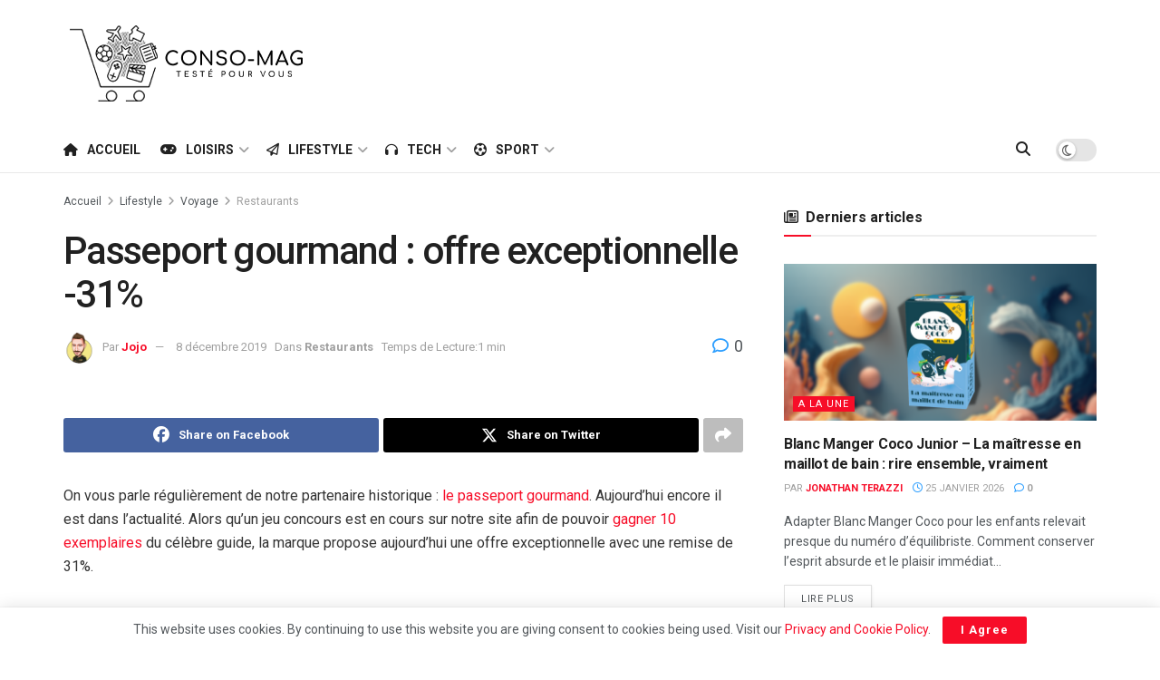

--- FILE ---
content_type: text/html; charset=UTF-8
request_url: https://www.conso-mag.com/passeport-gourmand-offre-exceptionnelle-31/
body_size: 66059
content:
<!doctype html>
<!--[if lt IE 7]> <html class="no-js lt-ie9 lt-ie8 lt-ie7" lang="fr-FR"> <![endif]-->
<!--[if IE 7]>    <html class="no-js lt-ie9 lt-ie8" lang="fr-FR"> <![endif]-->
<!--[if IE 8]>    <html class="no-js lt-ie9" lang="fr-FR"> <![endif]-->
<!--[if IE 9]>    <html class="no-js lt-ie10" lang="fr-FR"> <![endif]-->
<!--[if gt IE 8]><!--> <html class="no-js" lang="fr-FR"> <!--<![endif]-->
<head>
    <meta http-equiv="Content-Type" content="text/html; charset=UTF-8" />
    <meta name='viewport' content='width=device-width, initial-scale=1, user-scalable=yes' />
    <link rel="profile" href="http://gmpg.org/xfn/11" />
    <link rel="pingback" href="https://www.conso-mag.com/xmlrpc.php" />
    <title>Passeport gourmand : offre exceptionnelle -31% &#8211; Conso-Mag</title>
<meta name='robots' content='max-image-preview:large' />
<meta property="og:type" content="article">
<meta property="og:title" content="Passeport gourmand : offre exceptionnelle -31%">
<meta property="og:site_name" content="Conso-Mag">
<meta property="og:description" content="On vous parle régulièrement de notre partenaire historique : le passeport gourmand. Aujourd&#039;hui encore il est dans l&#039;actualité. Alors qu&#039;un">
<meta property="og:url" content="https://www.conso-mag.com/passeport-gourmand-offre-exceptionnelle-31/">
<meta property="og:locale" content="fr_FR">
<meta property="article:published_time" content="2019-12-08T10:19:26+01:00">
<meta property="article:modified_time" content="2019-12-08T10:19:26+01:00">
<meta property="article:section" content="Restaurants">
<meta name="twitter:card" content="summary_large_image">
<meta name="twitter:title" content="Passeport gourmand : offre exceptionnelle -31%">
<meta name="twitter:description" content="On vous parle régulièrement de notre partenaire historique : le passeport gourmand. Aujourd&#039;hui encore il est dans l&#039;actualité. Alors qu&#039;un">
<meta name="twitter:url" content="https://www.conso-mag.com/passeport-gourmand-offre-exceptionnelle-31/">
<meta name="twitter:site" content="">
			<script type="text/javascript">
			  var jnews_ajax_url = '/?ajax-request=jnews'
			</script>
			<script type="text/javascript">;window.jnews=window.jnews||{},window.jnews.library=window.jnews.library||{},window.jnews.library=function(){"use strict";var e=this;e.win=window,e.doc=document,e.noop=function(){},e.globalBody=e.doc.getElementsByTagName("body")[0],e.globalBody=e.globalBody?e.globalBody:e.doc,e.win.jnewsDataStorage=e.win.jnewsDataStorage||{_storage:new WeakMap,put:function(e,t,n){this._storage.has(e)||this._storage.set(e,new Map),this._storage.get(e).set(t,n)},get:function(e,t){return this._storage.get(e).get(t)},has:function(e,t){return this._storage.has(e)&&this._storage.get(e).has(t)},remove:function(e,t){var n=this._storage.get(e).delete(t);return 0===!this._storage.get(e).size&&this._storage.delete(e),n}},e.windowWidth=function(){return e.win.innerWidth||e.docEl.clientWidth||e.globalBody.clientWidth},e.windowHeight=function(){return e.win.innerHeight||e.docEl.clientHeight||e.globalBody.clientHeight},e.requestAnimationFrame=e.win.requestAnimationFrame||e.win.webkitRequestAnimationFrame||e.win.mozRequestAnimationFrame||e.win.msRequestAnimationFrame||window.oRequestAnimationFrame||function(e){return setTimeout(e,1e3/60)},e.cancelAnimationFrame=e.win.cancelAnimationFrame||e.win.webkitCancelAnimationFrame||e.win.webkitCancelRequestAnimationFrame||e.win.mozCancelAnimationFrame||e.win.msCancelRequestAnimationFrame||e.win.oCancelRequestAnimationFrame||function(e){clearTimeout(e)},e.classListSupport="classList"in document.createElement("_"),e.hasClass=e.classListSupport?function(e,t){return e.classList.contains(t)}:function(e,t){return e.className.indexOf(t)>=0},e.addClass=e.classListSupport?function(t,n){e.hasClass(t,n)||t.classList.add(n)}:function(t,n){e.hasClass(t,n)||(t.className+=" "+n)},e.removeClass=e.classListSupport?function(t,n){e.hasClass(t,n)&&t.classList.remove(n)}:function(t,n){e.hasClass(t,n)&&(t.className=t.className.replace(n,""))},e.objKeys=function(e){var t=[];for(var n in e)Object.prototype.hasOwnProperty.call(e,n)&&t.push(n);return t},e.isObjectSame=function(e,t){var n=!0;return JSON.stringify(e)!==JSON.stringify(t)&&(n=!1),n},e.extend=function(){for(var e,t,n,o=arguments[0]||{},i=1,a=arguments.length;i<a;i++)if(null!==(e=arguments[i]))for(t in e)o!==(n=e[t])&&void 0!==n&&(o[t]=n);return o},e.dataStorage=e.win.jnewsDataStorage,e.isVisible=function(e){return 0!==e.offsetWidth&&0!==e.offsetHeight||e.getBoundingClientRect().length},e.getHeight=function(e){return e.offsetHeight||e.clientHeight||e.getBoundingClientRect().height},e.getWidth=function(e){return e.offsetWidth||e.clientWidth||e.getBoundingClientRect().width},e.supportsPassive=!1;try{var t=Object.defineProperty({},"passive",{get:function(){e.supportsPassive=!0}});"createEvent"in e.doc?e.win.addEventListener("test",null,t):"fireEvent"in e.doc&&e.win.attachEvent("test",null)}catch(e){}e.passiveOption=!!e.supportsPassive&&{passive:!0},e.setStorage=function(e,t){e="jnews-"+e;var n={expired:Math.floor(((new Date).getTime()+432e5)/1e3)};t=Object.assign(n,t);localStorage.setItem(e,JSON.stringify(t))},e.getStorage=function(e){e="jnews-"+e;var t=localStorage.getItem(e);return null!==t&&0<t.length?JSON.parse(localStorage.getItem(e)):{}},e.expiredStorage=function(){var t,n="jnews-";for(var o in localStorage)o.indexOf(n)>-1&&"undefined"!==(t=e.getStorage(o.replace(n,""))).expired&&t.expired<Math.floor((new Date).getTime()/1e3)&&localStorage.removeItem(o)},e.addEvents=function(t,n,o){for(var i in n){var a=["touchstart","touchmove"].indexOf(i)>=0&&!o&&e.passiveOption;"createEvent"in e.doc?t.addEventListener(i,n[i],a):"fireEvent"in e.doc&&t.attachEvent("on"+i,n[i])}},e.removeEvents=function(t,n){for(var o in n)"createEvent"in e.doc?t.removeEventListener(o,n[o]):"fireEvent"in e.doc&&t.detachEvent("on"+o,n[o])},e.triggerEvents=function(t,n,o){var i;o=o||{detail:null};return"createEvent"in e.doc?(!(i=e.doc.createEvent("CustomEvent")||new CustomEvent(n)).initCustomEvent||i.initCustomEvent(n,!0,!1,o),void t.dispatchEvent(i)):"fireEvent"in e.doc?((i=e.doc.createEventObject()).eventType=n,void t.fireEvent("on"+i.eventType,i)):void 0},e.getParents=function(t,n){void 0===n&&(n=e.doc);for(var o=[],i=t.parentNode,a=!1;!a;)if(i){var r=i;r.querySelectorAll(n).length?a=!0:(o.push(r),i=r.parentNode)}else o=[],a=!0;return o},e.forEach=function(e,t,n){for(var o=0,i=e.length;o<i;o++)t.call(n,e[o],o)},e.getText=function(e){return e.innerText||e.textContent},e.setText=function(e,t){var n="object"==typeof t?t.innerText||t.textContent:t;e.innerText&&(e.innerText=n),e.textContent&&(e.textContent=n)},e.httpBuildQuery=function(t){return e.objKeys(t).reduce(function t(n){var o=arguments.length>1&&void 0!==arguments[1]?arguments[1]:null;return function(i,a){var r=n[a];a=encodeURIComponent(a);var s=o?"".concat(o,"[").concat(a,"]"):a;return null==r||"function"==typeof r?(i.push("".concat(s,"=")),i):["number","boolean","string"].includes(typeof r)?(i.push("".concat(s,"=").concat(encodeURIComponent(r))),i):(i.push(e.objKeys(r).reduce(t(r,s),[]).join("&")),i)}}(t),[]).join("&")},e.get=function(t,n,o,i){return o="function"==typeof o?o:e.noop,e.ajax("GET",t,n,o,i)},e.post=function(t,n,o,i){return o="function"==typeof o?o:e.noop,e.ajax("POST",t,n,o,i)},e.ajax=function(t,n,o,i,a){var r=new XMLHttpRequest,s=n,c=e.httpBuildQuery(o);if(t=-1!=["GET","POST"].indexOf(t)?t:"GET",r.open(t,s+("GET"==t?"?"+c:""),!0),"POST"==t&&r.setRequestHeader("Content-type","application/x-www-form-urlencoded"),r.setRequestHeader("X-Requested-With","XMLHttpRequest"),r.onreadystatechange=function(){4===r.readyState&&200<=r.status&&300>r.status&&"function"==typeof i&&i.call(void 0,r.response)},void 0!==a&&!a){return{xhr:r,send:function(){r.send("POST"==t?c:null)}}}return r.send("POST"==t?c:null),{xhr:r}},e.scrollTo=function(t,n,o){function i(e,t,n){this.start=this.position(),this.change=e-this.start,this.currentTime=0,this.increment=20,this.duration=void 0===n?500:n,this.callback=t,this.finish=!1,this.animateScroll()}return Math.easeInOutQuad=function(e,t,n,o){return(e/=o/2)<1?n/2*e*e+t:-n/2*(--e*(e-2)-1)+t},i.prototype.stop=function(){this.finish=!0},i.prototype.move=function(t){e.doc.documentElement.scrollTop=t,e.globalBody.parentNode.scrollTop=t,e.globalBody.scrollTop=t},i.prototype.position=function(){return e.doc.documentElement.scrollTop||e.globalBody.parentNode.scrollTop||e.globalBody.scrollTop},i.prototype.animateScroll=function(){this.currentTime+=this.increment;var t=Math.easeInOutQuad(this.currentTime,this.start,this.change,this.duration);this.move(t),this.currentTime<this.duration&&!this.finish?e.requestAnimationFrame.call(e.win,this.animateScroll.bind(this)):this.callback&&"function"==typeof this.callback&&this.callback()},new i(t,n,o)},e.unwrap=function(t){var n,o=t;e.forEach(t,(function(e,t){n?n+=e:n=e})),o.replaceWith(n)},e.performance={start:function(e){performance.mark(e+"Start")},stop:function(e){performance.mark(e+"End"),performance.measure(e,e+"Start",e+"End")}},e.fps=function(){var t=0,n=0,o=0;!function(){var i=t=0,a=0,r=0,s=document.getElementById("fpsTable"),c=function(t){void 0===document.getElementsByTagName("body")[0]?e.requestAnimationFrame.call(e.win,(function(){c(t)})):document.getElementsByTagName("body")[0].appendChild(t)};null===s&&((s=document.createElement("div")).style.position="fixed",s.style.top="120px",s.style.left="10px",s.style.width="100px",s.style.height="20px",s.style.border="1px solid black",s.style.fontSize="11px",s.style.zIndex="100000",s.style.backgroundColor="white",s.id="fpsTable",c(s));var l=function(){o++,n=Date.now(),(a=(o/(r=(n-t)/1e3)).toPrecision(2))!=i&&(i=a,s.innerHTML=i+"fps"),1<r&&(t=n,o=0),e.requestAnimationFrame.call(e.win,l)};l()}()},e.instr=function(e,t){for(var n=0;n<t.length;n++)if(-1!==e.toLowerCase().indexOf(t[n].toLowerCase()))return!0},e.winLoad=function(t,n){function o(o){if("complete"===e.doc.readyState||"interactive"===e.doc.readyState)return!o||n?setTimeout(t,n||1):t(o),1}o()||e.addEvents(e.win,{load:o})},e.docReady=function(t,n){function o(o){if("complete"===e.doc.readyState||"interactive"===e.doc.readyState)return!o||n?setTimeout(t,n||1):t(o),1}o()||e.addEvents(e.doc,{DOMContentLoaded:o})},e.fireOnce=function(){e.docReady((function(){e.assets=e.assets||[],e.assets.length&&(e.boot(),e.load_assets())}),50)},e.boot=function(){e.length&&e.doc.querySelectorAll("style[media]").forEach((function(e){"not all"==e.getAttribute("media")&&e.removeAttribute("media")}))},e.create_js=function(t,n){var o=e.doc.createElement("script");switch(o.setAttribute("src",t),n){case"defer":o.setAttribute("defer",!0);break;case"async":o.setAttribute("async",!0);break;case"deferasync":o.setAttribute("defer",!0),o.setAttribute("async",!0)}e.globalBody.appendChild(o)},e.load_assets=function(){"object"==typeof e.assets&&e.forEach(e.assets.slice(0),(function(t,n){var o="";t.defer&&(o+="defer"),t.async&&(o+="async"),e.create_js(t.url,o);var i=e.assets.indexOf(t);i>-1&&e.assets.splice(i,1)})),e.assets=jnewsoption.au_scripts=window.jnewsads=[]},e.setCookie=function(e,t,n){var o="";if(n){var i=new Date;i.setTime(i.getTime()+24*n*60*60*1e3),o="; expires="+i.toUTCString()}document.cookie=e+"="+(t||"")+o+"; path=/"},e.getCookie=function(e){for(var t=e+"=",n=document.cookie.split(";"),o=0;o<n.length;o++){for(var i=n[o];" "==i.charAt(0);)i=i.substring(1,i.length);if(0==i.indexOf(t))return i.substring(t.length,i.length)}return null},e.eraseCookie=function(e){document.cookie=e+"=; Path=/; Expires=Thu, 01 Jan 1970 00:00:01 GMT;"},e.docReady((function(){e.globalBody=e.globalBody==e.doc?e.doc.getElementsByTagName("body")[0]:e.globalBody,e.globalBody=e.globalBody?e.globalBody:e.doc})),e.winLoad((function(){e.winLoad((function(){var t=!1;if(void 0!==window.jnewsadmin)if(void 0!==window.file_version_checker){var n=e.objKeys(window.file_version_checker);n.length?n.forEach((function(e){t||"10.0.4"===window.file_version_checker[e]||(t=!0)})):t=!0}else t=!0;t&&(window.jnewsHelper.getMessage(),window.jnewsHelper.getNotice())}),2500)}))},window.jnews.library=new window.jnews.library;</script><link rel='dns-prefetch' href='//www.conso-mag.com' />
<link rel='dns-prefetch' href='//www.googletagmanager.com' />
<link rel='dns-prefetch' href='//stats.wp.com' />
<link rel='dns-prefetch' href='//fonts.googleapis.com' />
<link rel='dns-prefetch' href='//pagead2.googlesyndication.com' />
<link rel='preconnect' href='//i0.wp.com' />
<link rel='preconnect' href='//c0.wp.com' />
<link rel='preconnect' href='https://fonts.gstatic.com' />
<link rel="alternate" type="application/rss+xml" title="Conso-Mag &raquo; Flux" href="https://www.conso-mag.com/feed/" />
<link rel="alternate" type="application/rss+xml" title="Conso-Mag &raquo; Flux des commentaires" href="https://www.conso-mag.com/comments/feed/" />
<link rel="alternate" type="application/rss+xml" title="Conso-Mag &raquo; Passeport gourmand : offre exceptionnelle -31% Flux des commentaires" href="https://www.conso-mag.com/passeport-gourmand-offre-exceptionnelle-31/feed/" />
<link rel="alternate" title="oEmbed (JSON)" type="application/json+oembed" href="https://www.conso-mag.com/wp-json/oembed/1.0/embed?url=https%3A%2F%2Fwww.conso-mag.com%2Fpasseport-gourmand-offre-exceptionnelle-31%2F" />
<link rel="alternate" title="oEmbed (XML)" type="text/xml+oembed" href="https://www.conso-mag.com/wp-json/oembed/1.0/embed?url=https%3A%2F%2Fwww.conso-mag.com%2Fpasseport-gourmand-offre-exceptionnelle-31%2F&#038;format=xml" />
<style id='wp-img-auto-sizes-contain-inline-css' type='text/css'>
img:is([sizes=auto i],[sizes^="auto," i]){contain-intrinsic-size:3000px 1500px}
/*# sourceURL=wp-img-auto-sizes-contain-inline-css */
</style>
<style id='wp-emoji-styles-inline-css' type='text/css'>

	img.wp-smiley, img.emoji {
		display: inline !important;
		border: none !important;
		box-shadow: none !important;
		height: 1em !important;
		width: 1em !important;
		margin: 0 0.07em !important;
		vertical-align: -0.1em !important;
		background: none !important;
		padding: 0 !important;
	}
/*# sourceURL=wp-emoji-styles-inline-css */
</style>
<link rel='stylesheet' id='wp-block-library-css' href='https://c0.wp.com/c/6.9/wp-includes/css/dist/block-library/style.min.css' type='text/css' media='all' />
<style id='classic-theme-styles-inline-css' type='text/css'>
/*! This file is auto-generated */
.wp-block-button__link{color:#fff;background-color:#32373c;border-radius:9999px;box-shadow:none;text-decoration:none;padding:calc(.667em + 2px) calc(1.333em + 2px);font-size:1.125em}.wp-block-file__button{background:#32373c;color:#fff;text-decoration:none}
/*# sourceURL=/wp-includes/css/classic-themes.min.css */
</style>
<link rel='stylesheet' id='jnews-faq-css' href='https://www.conso-mag.com/wp-content/plugins/jnews-essential/assets/css/faq.css?ver=12.0.3' type='text/css' media='all' />
<link rel='stylesheet' id='mediaelement-css' href='https://c0.wp.com/c/6.9/wp-includes/js/mediaelement/mediaelementplayer-legacy.min.css' type='text/css' media='all' />
<link rel='stylesheet' id='wp-mediaelement-css' href='https://c0.wp.com/c/6.9/wp-includes/js/mediaelement/wp-mediaelement.min.css' type='text/css' media='all' />
<style id='jetpack-sharing-buttons-style-inline-css' type='text/css'>
.jetpack-sharing-buttons__services-list{display:flex;flex-direction:row;flex-wrap:wrap;gap:0;list-style-type:none;margin:5px;padding:0}.jetpack-sharing-buttons__services-list.has-small-icon-size{font-size:12px}.jetpack-sharing-buttons__services-list.has-normal-icon-size{font-size:16px}.jetpack-sharing-buttons__services-list.has-large-icon-size{font-size:24px}.jetpack-sharing-buttons__services-list.has-huge-icon-size{font-size:36px}@media print{.jetpack-sharing-buttons__services-list{display:none!important}}.editor-styles-wrapper .wp-block-jetpack-sharing-buttons{gap:0;padding-inline-start:0}ul.jetpack-sharing-buttons__services-list.has-background{padding:1.25em 2.375em}
/*# sourceURL=https://www.conso-mag.com/wp-content/plugins/jetpack/_inc/blocks/sharing-buttons/view.css */
</style>
<style id='global-styles-inline-css' type='text/css'>
:root{--wp--preset--aspect-ratio--square: 1;--wp--preset--aspect-ratio--4-3: 4/3;--wp--preset--aspect-ratio--3-4: 3/4;--wp--preset--aspect-ratio--3-2: 3/2;--wp--preset--aspect-ratio--2-3: 2/3;--wp--preset--aspect-ratio--16-9: 16/9;--wp--preset--aspect-ratio--9-16: 9/16;--wp--preset--color--black: #000000;--wp--preset--color--cyan-bluish-gray: #abb8c3;--wp--preset--color--white: #ffffff;--wp--preset--color--pale-pink: #f78da7;--wp--preset--color--vivid-red: #cf2e2e;--wp--preset--color--luminous-vivid-orange: #ff6900;--wp--preset--color--luminous-vivid-amber: #fcb900;--wp--preset--color--light-green-cyan: #7bdcb5;--wp--preset--color--vivid-green-cyan: #00d084;--wp--preset--color--pale-cyan-blue: #8ed1fc;--wp--preset--color--vivid-cyan-blue: #0693e3;--wp--preset--color--vivid-purple: #9b51e0;--wp--preset--gradient--vivid-cyan-blue-to-vivid-purple: linear-gradient(135deg,rgb(6,147,227) 0%,rgb(155,81,224) 100%);--wp--preset--gradient--light-green-cyan-to-vivid-green-cyan: linear-gradient(135deg,rgb(122,220,180) 0%,rgb(0,208,130) 100%);--wp--preset--gradient--luminous-vivid-amber-to-luminous-vivid-orange: linear-gradient(135deg,rgb(252,185,0) 0%,rgb(255,105,0) 100%);--wp--preset--gradient--luminous-vivid-orange-to-vivid-red: linear-gradient(135deg,rgb(255,105,0) 0%,rgb(207,46,46) 100%);--wp--preset--gradient--very-light-gray-to-cyan-bluish-gray: linear-gradient(135deg,rgb(238,238,238) 0%,rgb(169,184,195) 100%);--wp--preset--gradient--cool-to-warm-spectrum: linear-gradient(135deg,rgb(74,234,220) 0%,rgb(151,120,209) 20%,rgb(207,42,186) 40%,rgb(238,44,130) 60%,rgb(251,105,98) 80%,rgb(254,248,76) 100%);--wp--preset--gradient--blush-light-purple: linear-gradient(135deg,rgb(255,206,236) 0%,rgb(152,150,240) 100%);--wp--preset--gradient--blush-bordeaux: linear-gradient(135deg,rgb(254,205,165) 0%,rgb(254,45,45) 50%,rgb(107,0,62) 100%);--wp--preset--gradient--luminous-dusk: linear-gradient(135deg,rgb(255,203,112) 0%,rgb(199,81,192) 50%,rgb(65,88,208) 100%);--wp--preset--gradient--pale-ocean: linear-gradient(135deg,rgb(255,245,203) 0%,rgb(182,227,212) 50%,rgb(51,167,181) 100%);--wp--preset--gradient--electric-grass: linear-gradient(135deg,rgb(202,248,128) 0%,rgb(113,206,126) 100%);--wp--preset--gradient--midnight: linear-gradient(135deg,rgb(2,3,129) 0%,rgb(40,116,252) 100%);--wp--preset--font-size--small: 13px;--wp--preset--font-size--medium: 20px;--wp--preset--font-size--large: 36px;--wp--preset--font-size--x-large: 42px;--wp--preset--spacing--20: 0.44rem;--wp--preset--spacing--30: 0.67rem;--wp--preset--spacing--40: 1rem;--wp--preset--spacing--50: 1.5rem;--wp--preset--spacing--60: 2.25rem;--wp--preset--spacing--70: 3.38rem;--wp--preset--spacing--80: 5.06rem;--wp--preset--shadow--natural: 6px 6px 9px rgba(0, 0, 0, 0.2);--wp--preset--shadow--deep: 12px 12px 50px rgba(0, 0, 0, 0.4);--wp--preset--shadow--sharp: 6px 6px 0px rgba(0, 0, 0, 0.2);--wp--preset--shadow--outlined: 6px 6px 0px -3px rgb(255, 255, 255), 6px 6px rgb(0, 0, 0);--wp--preset--shadow--crisp: 6px 6px 0px rgb(0, 0, 0);}:where(.is-layout-flex){gap: 0.5em;}:where(.is-layout-grid){gap: 0.5em;}body .is-layout-flex{display: flex;}.is-layout-flex{flex-wrap: wrap;align-items: center;}.is-layout-flex > :is(*, div){margin: 0;}body .is-layout-grid{display: grid;}.is-layout-grid > :is(*, div){margin: 0;}:where(.wp-block-columns.is-layout-flex){gap: 2em;}:where(.wp-block-columns.is-layout-grid){gap: 2em;}:where(.wp-block-post-template.is-layout-flex){gap: 1.25em;}:where(.wp-block-post-template.is-layout-grid){gap: 1.25em;}.has-black-color{color: var(--wp--preset--color--black) !important;}.has-cyan-bluish-gray-color{color: var(--wp--preset--color--cyan-bluish-gray) !important;}.has-white-color{color: var(--wp--preset--color--white) !important;}.has-pale-pink-color{color: var(--wp--preset--color--pale-pink) !important;}.has-vivid-red-color{color: var(--wp--preset--color--vivid-red) !important;}.has-luminous-vivid-orange-color{color: var(--wp--preset--color--luminous-vivid-orange) !important;}.has-luminous-vivid-amber-color{color: var(--wp--preset--color--luminous-vivid-amber) !important;}.has-light-green-cyan-color{color: var(--wp--preset--color--light-green-cyan) !important;}.has-vivid-green-cyan-color{color: var(--wp--preset--color--vivid-green-cyan) !important;}.has-pale-cyan-blue-color{color: var(--wp--preset--color--pale-cyan-blue) !important;}.has-vivid-cyan-blue-color{color: var(--wp--preset--color--vivid-cyan-blue) !important;}.has-vivid-purple-color{color: var(--wp--preset--color--vivid-purple) !important;}.has-black-background-color{background-color: var(--wp--preset--color--black) !important;}.has-cyan-bluish-gray-background-color{background-color: var(--wp--preset--color--cyan-bluish-gray) !important;}.has-white-background-color{background-color: var(--wp--preset--color--white) !important;}.has-pale-pink-background-color{background-color: var(--wp--preset--color--pale-pink) !important;}.has-vivid-red-background-color{background-color: var(--wp--preset--color--vivid-red) !important;}.has-luminous-vivid-orange-background-color{background-color: var(--wp--preset--color--luminous-vivid-orange) !important;}.has-luminous-vivid-amber-background-color{background-color: var(--wp--preset--color--luminous-vivid-amber) !important;}.has-light-green-cyan-background-color{background-color: var(--wp--preset--color--light-green-cyan) !important;}.has-vivid-green-cyan-background-color{background-color: var(--wp--preset--color--vivid-green-cyan) !important;}.has-pale-cyan-blue-background-color{background-color: var(--wp--preset--color--pale-cyan-blue) !important;}.has-vivid-cyan-blue-background-color{background-color: var(--wp--preset--color--vivid-cyan-blue) !important;}.has-vivid-purple-background-color{background-color: var(--wp--preset--color--vivid-purple) !important;}.has-black-border-color{border-color: var(--wp--preset--color--black) !important;}.has-cyan-bluish-gray-border-color{border-color: var(--wp--preset--color--cyan-bluish-gray) !important;}.has-white-border-color{border-color: var(--wp--preset--color--white) !important;}.has-pale-pink-border-color{border-color: var(--wp--preset--color--pale-pink) !important;}.has-vivid-red-border-color{border-color: var(--wp--preset--color--vivid-red) !important;}.has-luminous-vivid-orange-border-color{border-color: var(--wp--preset--color--luminous-vivid-orange) !important;}.has-luminous-vivid-amber-border-color{border-color: var(--wp--preset--color--luminous-vivid-amber) !important;}.has-light-green-cyan-border-color{border-color: var(--wp--preset--color--light-green-cyan) !important;}.has-vivid-green-cyan-border-color{border-color: var(--wp--preset--color--vivid-green-cyan) !important;}.has-pale-cyan-blue-border-color{border-color: var(--wp--preset--color--pale-cyan-blue) !important;}.has-vivid-cyan-blue-border-color{border-color: var(--wp--preset--color--vivid-cyan-blue) !important;}.has-vivid-purple-border-color{border-color: var(--wp--preset--color--vivid-purple) !important;}.has-vivid-cyan-blue-to-vivid-purple-gradient-background{background: var(--wp--preset--gradient--vivid-cyan-blue-to-vivid-purple) !important;}.has-light-green-cyan-to-vivid-green-cyan-gradient-background{background: var(--wp--preset--gradient--light-green-cyan-to-vivid-green-cyan) !important;}.has-luminous-vivid-amber-to-luminous-vivid-orange-gradient-background{background: var(--wp--preset--gradient--luminous-vivid-amber-to-luminous-vivid-orange) !important;}.has-luminous-vivid-orange-to-vivid-red-gradient-background{background: var(--wp--preset--gradient--luminous-vivid-orange-to-vivid-red) !important;}.has-very-light-gray-to-cyan-bluish-gray-gradient-background{background: var(--wp--preset--gradient--very-light-gray-to-cyan-bluish-gray) !important;}.has-cool-to-warm-spectrum-gradient-background{background: var(--wp--preset--gradient--cool-to-warm-spectrum) !important;}.has-blush-light-purple-gradient-background{background: var(--wp--preset--gradient--blush-light-purple) !important;}.has-blush-bordeaux-gradient-background{background: var(--wp--preset--gradient--blush-bordeaux) !important;}.has-luminous-dusk-gradient-background{background: var(--wp--preset--gradient--luminous-dusk) !important;}.has-pale-ocean-gradient-background{background: var(--wp--preset--gradient--pale-ocean) !important;}.has-electric-grass-gradient-background{background: var(--wp--preset--gradient--electric-grass) !important;}.has-midnight-gradient-background{background: var(--wp--preset--gradient--midnight) !important;}.has-small-font-size{font-size: var(--wp--preset--font-size--small) !important;}.has-medium-font-size{font-size: var(--wp--preset--font-size--medium) !important;}.has-large-font-size{font-size: var(--wp--preset--font-size--large) !important;}.has-x-large-font-size{font-size: var(--wp--preset--font-size--x-large) !important;}
:where(.wp-block-post-template.is-layout-flex){gap: 1.25em;}:where(.wp-block-post-template.is-layout-grid){gap: 1.25em;}
:where(.wp-block-term-template.is-layout-flex){gap: 1.25em;}:where(.wp-block-term-template.is-layout-grid){gap: 1.25em;}
:where(.wp-block-columns.is-layout-flex){gap: 2em;}:where(.wp-block-columns.is-layout-grid){gap: 2em;}
:root :where(.wp-block-pullquote){font-size: 1.5em;line-height: 1.6;}
/*# sourceURL=global-styles-inline-css */
</style>
<link rel='stylesheet' id='sps-font-awesome-css' href='https://www.conso-mag.com/wp-content/plugins/spice-post-slider/assets/css/font-awesome/css/all.min.css?ver=5.15.4' type='text/css' media='all' />
<link rel='stylesheet' id='sps-owl-css' href='https://www.conso-mag.com/wp-content/plugins/spice-post-slider/assets/css/owl.carousel.css?ver=2.2.1' type='text/css' media='all' />
<link rel='stylesheet' id='sps-front-css' href='https://www.conso-mag.com/wp-content/plugins/spice-post-slider/assets/css/front.css?ver=2.2.1' type='text/css' media='all' />
<link rel='stylesheet' id='sps-google-fonts-css' href='//fonts.googleapis.com/css?family=ABeeZee%7CAbel%7CAbril+Fatface%7CAclonica%7CAcme%7CActor%7CAdamina%7CAdvent+Pro%7CAguafina+Script%7CAkronim%7CAladin%7CAldrich%7CAlef%7CAlegreya%7CAlegreya+SC%7CAlegreya+Sans%7CAlegreya+Sans+SC%7CAlex+Brush%7CAlfa+Slab+One%7CAlice%7CAlike%7CAlike+Angular%7CAllan%7CAllerta%7CAllerta+Stencil%7CAllura%7CAlmendra%7CAlmendra+Display%7CAlmendra+SC%7CAmarante%7CAmaranth%7CAmatic+SC%7CAmatica+SC%7CAmethysta%7CAmiko%7CAmiri%7CAmita%7CAnaheim%7CAndada%7CAndika%7CAngkor%7CAnnie+Use+Your+Telescope%7CAnonymous+Pro%7CAntic%7CAntic+Didone%7CAntic+Slab%7CAnton%7CArapey%7CArbutus%7CArbutus+Slab%7CArchitects+Daughter%7CArchivo+Black%7CArchivo+Narrow%7CAref+Ruqaa%7CArima+Madurai%7CArimo%7CArizonia%7CArmata%7CArtifika%7CArvo%7CArya%7CAsap%7CAsar%7CAsset%7CAssistant%7CAstloch%7CAsul%7CAthiti%7CAtma%7CAtomic+Age%7CAubrey%7CAudiowide%7CAutour+One%7CAverage%7CAverage+Sans%7CAveria+Gruesa+Libre%7CAveria+Libre%7CAveria+Sans+Libre%7CAveria+Serif+Libre%7CBad+Script%7CBaloo%7CBaloo+Bhai%7CBaloo+Da%7CBaloo+Thambi%7CBalthazar%7CBangers%7CBasic%7CBattambang%7CBaumans%7CBayon%7CBelgrano%7CBelleza%7CBenchNine%7CBentham%7CBerkshire+Swash%7CBevan%7CBigelow+Rules%7CBigshot+One%7CBilbo%7CBilbo+Swash+Caps%7CBioRhyme%7CBioRhyme+Expanded%7CBiryani%7CBitter%7CBlack+Ops+One%7CBokor%7CBonbon%7CBoogaloo%7CBowlby+One%7CBowlby+One+SC%7CBrawler%7CBree+Serif%7CBubblegum+Sans%7CBubbler+One%7CBuda%7CBuenard%7CBungee%7CBungee+Hairline%7CBungee+Inline%7CBungee+Outline%7CBungee+Shade%7CButcherman%7CButterfly+Kids%7CCabin%7CCabin+Condensed%7CCabin+Sketch%7CCaesar+Dressing%7CCagliostro%7CCairo%7CCalligraffitti%7CCambay%7CCambo%7CCandal%7CCantarell%7CCantata+One%7CCantora+One%7CCapriola%7CCardo%7CCarme%7CCarrois+Gothic%7CCarrois+Gothic+SC%7CCarter+One%7CCatamaran%7CCaudex%7CCaveat%7CCaveat+Brush%7CCedarville+Cursive%7CCeviche+One%7CChanga%7CChanga+One%7CChango%7CChathura%7CChau+Philomene+One%7CChela+One%7CChelsea+Market%7CChenla%7CCherry+Cream+Soda%7CCherry+Swash%7CChewy%7CChicle%7CChivo%7CChonburi%7CCinzel%7CCinzel+Decorative%7CClicker+Script%7CCoda%7CCoda+Caption%7CCodystar%7CCoiny%7CCombo%7CComfortaa%7CComing+Soon%7CConcert+One%7CCondiment%7CContent%7CContrail+One%7CConvergence%7CCookie%7CCopse%7CCorben%7CCormorant%7CCormorant+Garamond%7CCormorant+Infant%7CCormorant+SC%7CCormorant+Unicase%7CCormorant+Upright%7CCourgette%7CCousine%7CCoustard%7CCovered+By+Your+Grace%7CCrafty+Girls%7CCreepster%7CCrete+Round%7CCrimson+Text%7CCroissant+One%7CCrushed%7CCuprum%7CCutive%7CCutive+Mono%7CDamion%7CDancing+Script%7CDangrek%7CDavid+Libre%7CDawning+of+a+New+Day%7CDays+One%7CDekko%7CDelius%7CDelius+Swash+Caps%7CDelius+Unicase%7CDella+Respira%7CDenk+One%7CDevonshire%7CDhurjati%7CDidact+Gothic%7CDiplomata%7CDiplomata+SC%7CDomine%7CDonegal+One%7CDoppio+One%7CDorsa%7CDosis%7CDr+Sugiyama%7CDroid+Sans%7CDroid+Sans+Mono%7CDroid+Serif%7CDuru+Sans%7CDynalight%7CEB+Garamond%7CEagle+Lake%7CEater%7CEconomica%7CEczar%7CEk+Mukta%7CEl+Messiri%7CElectrolize%7CElsie%7CElsie+Swash+Caps%7CEmblema+One%7CEmilys+Candy%7CEngagement%7CEnglebert%7CEnriqueta%7CErica+One%7CEsteban%7CEuphoria+Script%7CEwert%7CExo%7CExo+2%7CExpletus+Sans%7CFanwood+Text%7CFarsan%7CFascinate%7CFascinate+Inline%7CFaster+One%7CFasthand%7CFauna+One%7CFederant%7CFedero%7CFelipa%7CFenix%7CFinger+Paint%7CFira+Mono%7CFira+Sans%7CFjalla+One%7CFjord+One%7CFlamenco%7CFlavors%7CFondamento%7CFontdiner+Swanky%7CForum%7CFrancois+One%7CFrank+Ruhl+Libre%7CFreckle+Face%7CFredericka+the+Great%7CFredoka+One%7CFreehand%7CFresca%7CFrijole%7CFruktur%7CFugaz+One%7CGFS+Didot%7CGFS+Neohellenic%7CGabriela%7CGafata%7CGalada%7CGaldeano%7CGalindo%7CGentium+Basic%7CGentium+Book+Basic%7CGeo%7CGeostar%7CGeostar+Fill%7CGermania+One%7CGidugu%7CGilda+Display%7CGive+You+Glory%7CGlass+Antiqua%7CGlegoo%7CGloria+Hallelujah%7CGoblin+One%7CGochi+Hand%7CGorditas%7CGoudy+Bookletter+1911%7CGraduate%7CGrand+Hotel%7CGravitas+One%7CGreat+Vibes%7CGriffy%7CGruppo%7CGudea%7CGurajada%7CHabibi%7CHalant%7CHammersmith+One%7CHanalei%7CHanalei+Fill%7CHandlee%7CHanuman%7CHappy+Monkey%7CHarmattan%7CHeadland+One%7CHeebo%7CHenny+Penny%7CHerr+Von+Muellerhoff%7CHind%7CHind+Guntur%7CHind+Madurai%7CHind+Siliguri%7CHind+Vadodara%7CHoltwood+One+SC%7CHomemade+Apple%7CHomenaje%7CIM+Fell+DW+Pica%7CIM+Fell+DW+Pica+SC%7CIM+Fell+Double+Pica%7CIM+Fell+Double+Pica+SC%7CIM+Fell+English%7CIM+Fell+English+SC%7CIM+Fell+French+Canon%7CIM+Fell+French+Canon+SC%7CIM+Fell+Great+Primer%7CIM+Fell+Great+Primer+SC%7CIceberg%7CIceland%7CImprima%7CInconsolata%7CInder%7CIndie+Flower%7CInika%7CInknut+Antiqua%7CIrish+Grover%7CIstok+Web%7CItaliana%7CItalianno%7CItim%7CJacques+Francois%7CJacques+Francois+Shadow%7CJaldi%7CJim+Nightshade%7CJockey+One%7CJolly+Lodger%7CJomhuria%7CJosefin+Sans%7CJosefin+Slab%7CJoti+One%7CJudson%7CJulee%7CJulius+Sans+One%7CJunge%7CJura%7CJust+Another+Hand%7CJust+Me+Again+Down+Here%7CKadwa%7CKalam%7CKameron%7CKanit%7CKantumruy%7CKarla%7CKarma%7CKatibeh%7CKaushan+Script%7CKavivanar%7CKavoon%7CKdam+Thmor%7CKeania+One%7CKelly+Slab%7CKenia%7CKhand%7CKhmer%7CKhula%7CKite+One%7CKnewave%7CKotta+One%7CKoulen%7CKranky%7CKreon%7CKristi%7CKrona+One%7CKumar+One%7CKumar+One+Outline%7CKurale%7CLa+Belle+Aurore%7CLaila%7CLakki+Reddy%7CLalezar%7CLancelot%7CLateef%7CLato%7CLeague+Script%7CLeckerli+One%7CLedger%7CLekton%7CLemon%7CLemonada%7CLibre+Baskerville%7CLibre+Franklin%7CLife+Savers%7CLilita+One%7CLily+Script+One%7CLimelight%7CLinden+Hill%7CLobster%7CLobster+Two%7CLondrina+Outline%7CLondrina+Shadow%7CLondrina+Sketch%7CLondrina+Solid%7CLora%7CLove+Ya+Like+A+Sister%7CLoved+by+the+King%7CLovers+Quarrel%7CLuckiest+Guy%7CLusitana%7CLustria%7CMacondo%7CMacondo+Swash+Caps%7CMada%7CMagra%7CMaiden+Orange%7CMaitree%7CMako%7CMallanna%7CMandali%7CMarcellus%7CMarcellus+SC%7CMarck+Script%7CMargarine%7CMarko+One%7CMarmelad%7CMartel%7CMartel+Sans%7CMarvel%7CMate%7CMate+SC%7CMaven+Pro%7CMcLaren%7CMeddon%7CMedievalSharp%7CMedula+One%7CMeera+Inimai%7CMegrim%7CMeie+Script%7CMerienda%7CMerienda+One%7CMerriweather%7CMerriweather+Sans%7CMetal%7CMetal+Mania%7CMetrophobic%7CMichroma%7CMilonga%7CMiltonian%7CMiltonian+Tattoo%7CMiniver%7CMiriam+Libre%7CMirza%7CMiss+Fajardose%7CMitr%7CModak%7CModern+Antiqua%7CMogra%7CMolengo%7CMolle%7CMonda%7CMonofett%7CMonoton%7CMonsieur+La+Doulaise%7CMontaga%7CMontez%7CMontserrat%7CMontserrat+Alternates%7CMontserrat+Subrayada%7CMoul%7CMoulpali%7CMountains+of+Christmas%7CMouse+Memoirs%7CMr+Bedfort%7CMr+Dafoe%7CMr+De+Haviland%7CMrs+Saint+Delafield%7CMrs+Sheppards%7CMukta+Vaani%7CMuli%7CMystery+Quest%7CNTR%7CNeucha%7CNeuton%7CNew+Rocker%7CNews+Cycle%7CNiconne%7CNixie+One%7CNobile%7CNokora%7CNorican%7CNosifer%7CNothing+You+Could+Do%7CNoticia+Text%7CNoto+Sans%7CNoto+Serif%7CNova+Cut%7CNova+Flat%7CNova+Mono%7CNova+Oval%7CNova+Round%7CNova+Script%7CNova+Slim%7CNova+Square%7CNumans%7CNunito%7CNunito+Sans%7COutfit%7COdor+Mean+Chey%7COffside%7COld+Standard+TT%7COldenburg%7COleo+Script%7COleo+Script+Swash+Caps%7COpen+Sans%7COpen+Sans+Condensed%7COranienbaum%7COrbitron%7COregano%7COrienta%7COriginal+Surfer%7COswald%7COver+the+Rainbow%7COverlock%7COverlock+SC%7COvo%7COxygen%7COxygen+Mono%7CPT+Mono%7CPT+Sans%7CPT+Sans+Caption%7CPT+Sans+Narrow%7CPT+Serif%7CPT+Serif+Caption%7CPacifico%7CPalanquin%7CPalanquin+Dark%7CPaprika%7CParisienne%7CPassero+One%7CPassion+One%7CPathway+Gothic+One%7CPatrick+Hand%7CPatrick+Hand+SC%7CPattaya%7CPatua+One%7CPavanam%7CPaytone+One%7CPeddana%7CPeralta%7CPermanent+Marker%7CPetit+Formal+Script%7CPetrona%7CPhilosopher%7CPiedra%7CPinyon+Script%7CPirata+One%7CPlaster%7CPlay%7CPlayball%7CPlayfair+Display%7CPlayfair+Display+SC%7CPodkova%7CPoiret+One%7CPoller+One%7CPoly%7CPompiere%7CPontano+Sans%7CPoppins%7CPort+Lligat+Sans%7CPort+Lligat+Slab%7CPragati+Narrow%7CPrata%7CPreahvihear%7CPress+Start+2P%7CPridi%7CPrincess+Sofia%7CProciono%7CPrompt%7CProsto+One%7CProza+Libre%7CPuritan%7CPurple+Purse%7CQuando%7CQuantico%7CQuattrocento%7CQuattrocento+Sans%7CQuestrial%7CQuicksand%7CQuintessential%7CQwigley%7CRacing+Sans+One%7CRadley%7CRajdhani%7CRakkas%7CRaleway%7CRaleway+Dots%7CRamabhadra%7CRamaraja%7CRambla%7CRammetto+One%7CRanchers%7CRancho%7CRanga%7CRasa%7CRationale%7CRedressed%7CReem+Kufi%7CReenie+Beanie%7CRevalia%7CRhodium+Libre%7CRibeye%7CRibeye+Marrow%7CRighteous%7CRisque%7CRoboto%7CRoboto+Condensed%7CRoboto+Mono%7CRoboto+Slab%7CRochester%7CRock+Salt%7CRokkitt%7CRomanesco%7CRopa+Sans%7CRosario%7CRosarivo%7CRouge+Script%7CRozha+One%7CRubik%7CRubik+Mono+One%7CRubik+One%7CRuda%7CRufina%7CRuge+Boogie%7CRuluko%7CRum+Raisin%7CRuslan+Display%7CRuthie%7CRye%7CSacramento%7CSahitya%7CSail%7CSalsa%7CSanchez%7CSancreek%7CSansita+One%7CSarala%7CSarina%7CSarpanch%7CSatisfy%7CScada%7CScheherazade%7CSchoolbell%7CScope+One%7CSeaweed+Script%7CSecular+One%7CSen%7CSevillana%7CSeymour+One%7CShadows+Into+Light%7CShadows+Into+Light+Two%7CShanti%7CShare%7CShare+Tech%7CShare+Tech+Mono%7CShojumaru%7CShort+Stack%7CShrikhand%7CSiemreap%7CSigmar+One%7CSignika%7CSignika+Negative%7CSimonetta%7CSintony%7CSirin+Stencil%7CSix+Caps%7CSkranji%7CSlabo+13px%7CSlabo+27px%7CSlackey%7CSmokum%7CSmythe%7CSniglet%7CSnippet%7CSnowburst+One%7CSofadi+One%7CSofia%7CSonsie+One%7CSorts+Mill+Goudy%7CSource+Code+Pro%7CSource+Sans+Pro%7CSource+Serif+Pro%7CSpace+Mono%7CSpecial+Elite%7CSpicy+Rice%7CSpinnaker%7CSpirax%7CSquada+One%7CSree+Krushnadevaraya%7CSriracha%7CStalemate%7CStalinist+One%7CStardos+Stencil%7CStint+Ultra+Condensed%7CStint+Ultra+Expanded%7CStoke%7CStrait%7CSue+Ellen+Francisco%7CSuez+One%7CSumana%7CSunshiney%7CSupermercado+One%7CSura%7CSuranna%7CSuravaram%7CSuwannaphum%7CSwanky+and+Moo+Moo%7CSyncopate%7CTangerine%7CTaprom%7CTauri%7CTaviraj%7CTeko%7CTelex%7CTenali+Ramakrishna%7CTenor+Sans%7CText+Me+One%7CThe+Girl+Next+Door%7CTienne%7CTillana%7CTimmana%7CTinos%7CTitan+One%7CTitillium+Web%7CTrade+Winds%7CTrirong%7CTrocchi%7CTrochut%7CTrykker%7CTulpen+One%7CUbuntu%7CUbuntu+Condensed%7CUbuntu+Mono%7CUltra%7CUncial+Antiqua%7CUnderdog%7CUnica+One%7CUnifrakturCook%7CUnifrakturMaguntia%7CUnkempt%7CUnlock%7CUnna%7CVT323%7CVampiro+One%7CVarela%7CVarela+Round%7CVast+Shadow%7CVesper+Libre%7CVibur%7CVidaloka%7CViga%7CVoces%7CVolkhov%7CVollkorn%7CVoltaire%7CWaiting+for+the+Sunrise%7CWallpoet%7CWalter+Turncoat%7CWarnes%7CWellfleet%7CWendy+One%7CWire+One%7CWork+Sans%7CYanone+Kaffeesatz%7CYantramanav%7CYatra+One%7CYellowtail%7CYeseva+One%7CYesteryear%7CYrsa%7CZeyada&#038;subset=latin%2Clatin-ext&#038;ver=2.2.1' type='text/css' media='all' />
<link rel='stylesheet' id='js_composer_front-css' href='https://www.conso-mag.com/wp-content/plugins/js_composer/assets/css/js_composer.min.css?ver=8.7.2' type='text/css' media='all' />
<link rel='stylesheet' id='elementor-frontend-css' href='https://www.conso-mag.com/wp-content/plugins/elementor/assets/css/frontend.min.css?ver=3.34.2' type='text/css' media='all' />
<link rel='stylesheet' id='jeg_customizer_font-css' href='//fonts.googleapis.com/css?family=Roboto%3Aregular%2C500%2C700%2C500%2Cregular&#038;display=swap&#038;ver=1.3.2' type='text/css' media='all' />
<link rel='stylesheet' id='font-awesome-css' href='https://www.conso-mag.com/wp-content/plugins/elementor/assets/lib/font-awesome/css/font-awesome.min.css?ver=4.7.0' type='text/css' media='all' />
<link rel='stylesheet' id='jnews-frontend-css' href='https://www.conso-mag.com/wp-content/themes/jnews/assets/dist/frontend.min.css?ver=12.0.3' type='text/css' media='all' />
<link rel='stylesheet' id='jnews-js-composer-css' href='https://www.conso-mag.com/wp-content/themes/jnews/assets/css/js-composer-frontend.css?ver=12.0.3' type='text/css' media='all' />
<link rel='stylesheet' id='jnews-elementor-css' href='https://www.conso-mag.com/wp-content/themes/jnews/assets/css/elementor-frontend.css?ver=12.0.3' type='text/css' media='all' />
<link rel='stylesheet' id='jnews-style-css' href='https://www.conso-mag.com/wp-content/themes/jnews/style.css?ver=12.0.3' type='text/css' media='all' />
<link rel='stylesheet' id='jnews-darkmode-css' href='https://www.conso-mag.com/wp-content/themes/jnews/assets/css/darkmode.css?ver=12.0.3' type='text/css' media='all' />
<link rel='stylesheet' id='sharedaddy-css' href='https://c0.wp.com/p/jetpack/15.4/modules/sharedaddy/sharing.css' type='text/css' media='all' />
<link rel='stylesheet' id='social-logos-css' href='https://c0.wp.com/p/jetpack/15.4/_inc/social-logos/social-logos.min.css' type='text/css' media='all' />
<link rel='stylesheet' id='jnews-social-login-style-css' href='https://www.conso-mag.com/wp-content/plugins/jnews-social-login/assets/css/plugin.css?ver=12.0.0' type='text/css' media='all' />
<link rel='stylesheet' id='jnews-select-share-css' href='https://www.conso-mag.com/wp-content/plugins/jnews-social-share/assets/css/plugin.css' type='text/css' media='all' />
<link rel='stylesheet' id='jnews-weather-style-css' href='https://www.conso-mag.com/wp-content/plugins/jnews-weather/assets/css/plugin.css?ver=12.0.0' type='text/css' media='all' />
<script type="text/javascript" src="https://c0.wp.com/c/6.9/wp-includes/js/jquery/jquery.min.js" id="jquery-core-js"></script>
<script type="text/javascript" src="https://c0.wp.com/c/6.9/wp-includes/js/jquery/jquery-migrate.min.js" id="jquery-migrate-js"></script>

<!-- Extrait de code de la balise Google (gtag.js) ajouté par Site Kit -->
<!-- Extrait Google Analytics ajouté par Site Kit -->
<script type="text/javascript" src="https://www.googletagmanager.com/gtag/js?id=G-1HYLBMPK28" id="google_gtagjs-js" async></script>
<script type="text/javascript" id="google_gtagjs-js-after">
/* <![CDATA[ */
window.dataLayer = window.dataLayer || [];function gtag(){dataLayer.push(arguments);}
gtag("set","linker",{"domains":["www.conso-mag.com"]});
gtag("js", new Date());
gtag("set", "developer_id.dZTNiMT", true);
gtag("config", "G-1HYLBMPK28");
//# sourceURL=google_gtagjs-js-after
/* ]]> */
</script>
<script></script><link rel="canonical" href="https://www.conso-mag.com/passeport-gourmand-offre-exceptionnelle-31/" />
<link rel='shortlink' href='https://www.conso-mag.com/?p=25702' />
<meta name="generator" content="Site Kit by Google 1.170.0" />	<style>img#wpstats{display:none}</style>
		
<!-- Balises Meta Google AdSense ajoutées par Site Kit -->
<meta name="google-adsense-platform-account" content="ca-host-pub-2644536267352236">
<meta name="google-adsense-platform-domain" content="sitekit.withgoogle.com">
<!-- Fin des balises Meta End Google AdSense ajoutées par Site Kit -->
<meta name="generator" content="Elementor 3.34.2; features: e_font_icon_svg, additional_custom_breakpoints; settings: css_print_method-external, google_font-enabled, font_display-swap">
<meta name="description" content="On vous parle régulièrement de notre partenaire historique : le passeport gourmand. Aujourd&#039;hui encore il est dans l&#039;actualité. Alors qu&#039;un jeu concours est en cours sur notre site afin de pouvoir gagner 10 exemplaires du célèbre guide, la marque propose aujourd&#039;hui une offre exceptionnelle avec une remise de 31%. En effet, la marque régionale fête…" />
			<style>
				.e-con.e-parent:nth-of-type(n+4):not(.e-lazyloaded):not(.e-no-lazyload),
				.e-con.e-parent:nth-of-type(n+4):not(.e-lazyloaded):not(.e-no-lazyload) * {
					background-image: none !important;
				}
				@media screen and (max-height: 1024px) {
					.e-con.e-parent:nth-of-type(n+3):not(.e-lazyloaded):not(.e-no-lazyload),
					.e-con.e-parent:nth-of-type(n+3):not(.e-lazyloaded):not(.e-no-lazyload) * {
						background-image: none !important;
					}
				}
				@media screen and (max-height: 640px) {
					.e-con.e-parent:nth-of-type(n+2):not(.e-lazyloaded):not(.e-no-lazyload),
					.e-con.e-parent:nth-of-type(n+2):not(.e-lazyloaded):not(.e-no-lazyload) * {
						background-image: none !important;
					}
				}
			</style>
			<meta name="generator" content="Powered by WPBakery Page Builder - drag and drop page builder for WordPress."/>

<!-- Extrait Google AdSense ajouté par Site Kit -->
<script type="text/javascript" async="async" src="https://pagead2.googlesyndication.com/pagead/js/adsbygoogle.js?client=ca-pub-2844117967219572&amp;host=ca-host-pub-2644536267352236" crossorigin="anonymous"></script>

<!-- End Google AdSense snippet added by Site Kit -->

<!-- Jetpack Open Graph Tags -->
<meta property="og:type" content="article" />
<meta property="og:title" content="Passeport gourmand : offre exceptionnelle -31%" />
<meta property="og:url" content="https://www.conso-mag.com/passeport-gourmand-offre-exceptionnelle-31/" />
<meta property="og:description" content="On vous parle régulièrement de notre partenaire historique : le passeport gourmand. Aujourd&rsquo;hui encore il est dans l&rsquo;actualité. Alors qu&rsquo;un jeu concours est en cours sur notre sit…" />
<meta property="article:published_time" content="2019-12-08T08:19:26+00:00" />
<meta property="article:modified_time" content="2019-12-08T08:19:26+00:00" />
<meta property="og:site_name" content="Conso-Mag" />
<meta property="og:image" content="https://i0.wp.com/www.conso-mag.com/wp-content/uploads/2023/10/cropped-logo_noir_png.png?fit=2000%2C811&#038;ssl=1" />
<meta property="og:image:width" content="2000" />
<meta property="og:image:height" content="811" />
<meta property="og:image:alt" content="" />
<meta property="og:locale" content="fr_FR" />

<!-- End Jetpack Open Graph Tags -->
<script type='application/ld+json'>{"@context":"http:\/\/schema.org","@type":"Organization","@id":"https:\/\/www.conso-mag.com\/#organization","url":"https:\/\/www.conso-mag.com\/","name":"","logo":{"@type":"ImageObject","url":""},"sameAs":["http:\/\/facebook.com","http:\/\/twitter.com","https:\/\/plus.google.com\/+Jegtheme","http:\/\/youtube.com","http:\/\/jnews.jegtheme.com\/default\/feed\/"]}</script>
<script type='application/ld+json'>{"@context":"http:\/\/schema.org","@type":"WebSite","@id":"https:\/\/www.conso-mag.com\/#website","url":"https:\/\/www.conso-mag.com\/","name":"","potentialAction":{"@type":"SearchAction","target":"https:\/\/www.conso-mag.com\/?s={search_term_string}","query-input":"required name=search_term_string"}}</script>
<link rel="icon" href="https://i0.wp.com/www.conso-mag.com/wp-content/uploads/2023/10/cropped-favicon-1.png?fit=32%2C32&#038;ssl=1" sizes="32x32" />
<link rel="icon" href="https://i0.wp.com/www.conso-mag.com/wp-content/uploads/2023/10/cropped-favicon-1.png?fit=192%2C192&#038;ssl=1" sizes="192x192" />
<link rel="apple-touch-icon" href="https://i0.wp.com/www.conso-mag.com/wp-content/uploads/2023/10/cropped-favicon-1.png?fit=180%2C180&#038;ssl=1" />
<meta name="msapplication-TileImage" content="https://i0.wp.com/www.conso-mag.com/wp-content/uploads/2023/10/cropped-favicon-1.png?fit=270%2C270&#038;ssl=1" />
<style id="jeg_dynamic_css" type="text/css" data-type="jeg_custom-css">.jeg_header .jeg_bottombar, .jeg_header .jeg_bottombar.jeg_navbar_dark, .jeg_bottombar.jeg_navbar_boxed .jeg_nav_row, .jeg_bottombar.jeg_navbar_dark.jeg_navbar_boxed .jeg_nav_row { border-top-width : 0px; } .jeg_header .socials_widget > a > i.fa:before { color : #f5f5f5; } .jeg_header .socials_widget.nobg > a > i > span.jeg-icon svg { fill : #f5f5f5; } .jeg_header .socials_widget.nobg > a > span.jeg-icon svg { fill : #f5f5f5; } .jeg_header .socials_widget > a > span.jeg-icon svg { fill : #f5f5f5; } .jeg_header .socials_widget > a > i > span.jeg-icon svg { fill : #f5f5f5; } body,input,textarea,select,.chosen-container-single .chosen-single,.btn,.button { font-family: Roboto,Helvetica,Arial,sans-serif; } .jeg_post_title, .entry-header .jeg_post_title, .jeg_single_tpl_2 .entry-header .jeg_post_title, .jeg_single_tpl_3 .entry-header .jeg_post_title, .jeg_single_tpl_6 .entry-header .jeg_post_title, .jeg_content .jeg_custom_title_wrapper .jeg_post_title { font-family: Roboto,Helvetica,Arial,sans-serif;font-weight : 500; font-style : normal;  } .jeg_post_excerpt p, .content-inner p { font-family: Roboto,Helvetica,Arial,sans-serif;font-weight : 400; font-style : normal;  } </style><style type="text/css">
					.no_thumbnail .jeg_thumb,
					.thumbnail-container.no_thumbnail {
					    display: none !important;
					}
					.jeg_search_result .jeg_pl_xs_3.no_thumbnail .jeg_postblock_content,
					.jeg_sidefeed .jeg_pl_xs_3.no_thumbnail .jeg_postblock_content,
					.jeg_pl_sm.no_thumbnail .jeg_postblock_content {
					    margin-left: 0;
					}
					.jeg_postblock_11 .no_thumbnail .jeg_postblock_content,
					.jeg_postblock_12 .no_thumbnail .jeg_postblock_content,
					.jeg_postblock_12.jeg_col_3o3 .no_thumbnail .jeg_postblock_content  {
					    margin-top: 0;
					}
					.jeg_postblock_15 .jeg_pl_md_box.no_thumbnail .jeg_postblock_content,
					.jeg_postblock_19 .jeg_pl_md_box.no_thumbnail .jeg_postblock_content,
					.jeg_postblock_24 .jeg_pl_md_box.no_thumbnail .jeg_postblock_content,
					.jeg_sidefeed .jeg_pl_md_box .jeg_postblock_content {
					    position: relative;
					}
					.jeg_postblock_carousel_2 .no_thumbnail .jeg_post_title a,
					.jeg_postblock_carousel_2 .no_thumbnail .jeg_post_title a:hover,
					.jeg_postblock_carousel_2 .no_thumbnail .jeg_post_meta .fa {
					    color: #212121 !important;
					} 
					.jnews-dark-mode .jeg_postblock_carousel_2 .no_thumbnail .jeg_post_title a,
					.jnews-dark-mode .jeg_postblock_carousel_2 .no_thumbnail .jeg_post_title a:hover,
					.jnews-dark-mode .jeg_postblock_carousel_2 .no_thumbnail .jeg_post_meta .fa {
					    color: #fff !important;
					} 
				</style><noscript><style> .wpb_animate_when_almost_visible { opacity: 1; }</style></noscript></head>
<body class="wp-singular post-template-default single single-post postid-25702 single-format-standard wp-custom-logo wp-embed-responsive wp-theme-jnews jeg_toggle_light jeg_single_tpl_1 jnews jsc_normal wpb-js-composer js-comp-ver-8.7.2 vc_responsive elementor-default elementor-kit-53666">

    
    
    <div class="jeg_ad jeg_ad_top jnews_header_top_ads">
        <div class='ads-wrapper  '></div>    </div>

    <!-- The Main Wrapper
    ============================================= -->
    <div class="jeg_viewport">

        
        <div class="jeg_header_wrapper">
            <div class="jeg_header_instagram_wrapper">
    </div>

<!-- HEADER -->
<div class="jeg_header normal">
    <div class="jeg_midbar jeg_container jeg_navbar_wrapper normal">
    <div class="container">
        <div class="jeg_nav_row">
            
                <div class="jeg_nav_col jeg_nav_left jeg_nav_normal">
                    <div class="item_wrap jeg_nav_alignleft">
                        <div class="jeg_nav_item jeg_logo jeg_desktop_logo">
			<div class="site-title">
			<a href="https://www.conso-mag.com/" aria-label="Visit Homepage" style="padding: 0 0 0 0;">
				<img class='jeg_logo_img' src="https://www.conso-mag.com/wp-content/uploads/2023/10/logo_site_noir.png"  alt="Conso-Mag"data-light-src="https://www.conso-mag.com/wp-content/uploads/2023/10/logo_site_noir.png" data-light-srcset="https://www.conso-mag.com/wp-content/uploads/2023/10/logo_site_noir.png 1x,  2x" data-dark-src="https://www.conso-mag.com/wp-content/uploads/2023/11/logo_site_blanc.png" data-dark-srcset="https://www.conso-mag.com/wp-content/uploads/2023/11/logo_site_blanc.png 1x,  2x"width="272" height="90">			</a>
		</div>
	</div>
                    </div>
                </div>

                
                <div class="jeg_nav_col jeg_nav_center jeg_nav_normal">
                    <div class="item_wrap jeg_nav_aligncenter">
                                            </div>
                </div>

                
                <div class="jeg_nav_col jeg_nav_right jeg_nav_grow">
                    <div class="item_wrap jeg_nav_alignright">
                        <div class="jeg_nav_item jeg_ad jeg_ad_top jnews_header_ads">
    <div class='ads-wrapper  '><div class="ads_google_ads">
                            <style type='text/css' scoped>
                                .adsslot_w3vW5ZkL1A{ width:728px !important; height:90px !important; }
@media (max-width:1199px) { .adsslot_w3vW5ZkL1A{ width:468px !important; height:60px !important; } }
@media (max-width:767px) { .adsslot_w3vW5ZkL1A{ width:320px !important; height:50px !important; } }

                            </style>
                            <ins class="adsbygoogle adsslot_w3vW5ZkL1A" style="display:inline-block;" data-ad-client="ca-pub-2844117967219572" data-ad-slot="6152992574"></ins>
                            <script async defer src='//pagead2.googlesyndication.com/pagead/js/adsbygoogle.js'></script>
                            <script>(adsbygoogle = window.adsbygoogle || []).push({});</script>
                        </div></div></div>                    </div>
                </div>

                        </div>
    </div>
</div><div class="jeg_bottombar jeg_navbar jeg_container jeg_navbar_wrapper jeg_navbar_normal jeg_navbar_normal">
    <div class="container">
        <div class="jeg_nav_row">
            
                <div class="jeg_nav_col jeg_nav_left jeg_nav_grow">
                    <div class="item_wrap jeg_nav_alignleft">
                        <div class="jeg_nav_item jeg_main_menu_wrapper">
<div class="jeg_mainmenu_wrap"><ul class="jeg_menu jeg_main_menu jeg_menu_style_1" data-animation="animate"><li id="menu-item-57235" class="menu-item menu-item-type-custom menu-item-object-custom menu-item-home menu-item-57235 bgnav jeg_menu_icon_enable" data-item-row="default" ><a href="https://www.conso-mag.com/"><i  class='jeg_font_menu fa fa-home'></i>Accueil</a></li>
<li id="menu-item-53882" class="menu-item menu-item-type-taxonomy menu-item-object-category menu-item-has-children menu-item-53882 bgnav jeg_megamenu category_1 jeg_menu_icon_enable" data-number="9"  data-item-row="default" ><a href="https://www.conso-mag.com/category/loisirs/"><i  class='jeg_font_menu fa fa-gamepad'></i>Loisirs</a><div class="sub-menu">
                    <div class="jeg_newsfeed clearfix"><div class="jeg_newsfeed_subcat">
                    <ul class="jeg_subcat_item">
                        <li data-cat-id="3971" class="active"><a href="https://www.conso-mag.com/category/loisirs/">Tous</a></li>
                        <li data-cat-id="17" class=""><a href="https://www.conso-mag.com/category/loisirs/bd/">Bandes dessinées</a></li><li data-cat-id="164" class=""><a href="https://www.conso-mag.com/category/loisirs/cine-series-articles/">Cinéma / Séries</a></li><li data-cat-id="4" class=""><a href="https://www.conso-mag.com/category/loisirs/jeux-societe/">Jeux de société</a></li><li data-cat-id="5" class=""><a href="https://www.conso-mag.com/category/loisirs/jeux-video/">Jeux Vidéo</a></li><li data-cat-id="4862" class=""><a href="https://www.conso-mag.com/category/loisirs/lego/">LEGO</a></li><li data-cat-id="13" class=""><a href="https://www.conso-mag.com/category/loisirs/livres-culture/">Livres</a></li><li data-cat-id="99" class=""><a href="https://www.conso-mag.com/category/loisirs/musique/">Musique</a></li><li data-cat-id="14" class=""><a href="https://www.conso-mag.com/category/loisirs/poker/">Poker</a></li>
                    </ul>
                </div>
                <div class="jeg_newsfeed_list">
                    <div data-cat-id="3971" data-load-status="loaded" class="jeg_newsfeed_container with_subcat">
                        <div class="newsfeed_carousel">
                            <div class="jeg_newsfeed_item ">
                    <div class="jeg_thumb">
                        
                        <a href="https://www.conso-mag.com/blanc-manger-coco-junior-la-maitresse-en-maillot-de-bain-rire-ensemble-vraiment/"><div class="thumbnail-container size-500 "><img fetchpriority="high" width="360" height="180" src="https://www.conso-mag.com/wp-content/themes/jnews/assets/img/jeg-empty.png" class="attachment-jnews-360x180 size-jnews-360x180 owl-lazy lazyload wp-post-image" alt="Blanc Manger Coco Junior – La maîtresse en maillot de bain : rire ensemble, vraiment" decoding="async" sizes="(max-width: 360px) 100vw, 360px" data-attachment-id="69180" data-permalink="https://www.conso-mag.com/blanc-manger-coco-junior-la-maitresse-en-maillot-de-bain-rire-ensemble-vraiment/conso-mag-divers-5-4/" data-orig-file="https://i0.wp.com/www.conso-mag.com/wp-content/uploads/2026/01/Conso-Mag-divers-5.png?fit=1280%2C720&amp;ssl=1" data-orig-size="1280,720" data-comments-opened="1" data-image-meta="{&quot;aperture&quot;:&quot;0&quot;,&quot;credit&quot;:&quot;&quot;,&quot;camera&quot;:&quot;&quot;,&quot;caption&quot;:&quot;&quot;,&quot;created_timestamp&quot;:&quot;0&quot;,&quot;copyright&quot;:&quot;&quot;,&quot;focal_length&quot;:&quot;0&quot;,&quot;iso&quot;:&quot;0&quot;,&quot;shutter_speed&quot;:&quot;0&quot;,&quot;title&quot;:&quot;&quot;,&quot;orientation&quot;:&quot;0&quot;}" data-image-title="Conso Mag divers (5)" data-image-description="" data-image-caption="" data-medium-file="https://i0.wp.com/www.conso-mag.com/wp-content/uploads/2026/01/Conso-Mag-divers-5.png?fit=300%2C169&amp;ssl=1" data-large-file="https://i0.wp.com/www.conso-mag.com/wp-content/uploads/2026/01/Conso-Mag-divers-5.png?fit=1024%2C576&amp;ssl=1" data-src="https://i0.wp.com/www.conso-mag.com/wp-content/uploads/2026/01/Conso-Mag-divers-5.png?resize=360%2C180&amp;ssl=1" /></div></a>
                    </div>
                    <h3 class="jeg_post_title"><a href="https://www.conso-mag.com/blanc-manger-coco-junior-la-maitresse-en-maillot-de-bain-rire-ensemble-vraiment/">Blanc Manger Coco Junior – La maîtresse en maillot de bain : rire ensemble, vraiment</a></h3>
                </div><div class="jeg_newsfeed_item ">
                    <div class="jeg_thumb">
                        
                        <a href="https://www.conso-mag.com/manga-fake-rebellion-t1/"><div class="thumbnail-container size-500 "><img width="360" height="180" src="https://www.conso-mag.com/wp-content/themes/jnews/assets/img/jeg-empty.png" class="attachment-jnews-360x180 size-jnews-360x180 owl-lazy lazyload wp-post-image" alt="[Manga] Fake Rebellion T1" decoding="async" sizes="(max-width: 360px) 100vw, 360px" data-attachment-id="69226" data-permalink="https://www.conso-mag.com/manga-fake-rebellion-t1/conso-mag-divers-9-5/" data-orig-file="https://i0.wp.com/www.conso-mag.com/wp-content/uploads/2026/01/Conso-Mag-divers-9.png?fit=1280%2C720&amp;ssl=1" data-orig-size="1280,720" data-comments-opened="1" data-image-meta="{&quot;aperture&quot;:&quot;0&quot;,&quot;credit&quot;:&quot;&quot;,&quot;camera&quot;:&quot;&quot;,&quot;caption&quot;:&quot;&quot;,&quot;created_timestamp&quot;:&quot;0&quot;,&quot;copyright&quot;:&quot;&quot;,&quot;focal_length&quot;:&quot;0&quot;,&quot;iso&quot;:&quot;0&quot;,&quot;shutter_speed&quot;:&quot;0&quot;,&quot;title&quot;:&quot;&quot;,&quot;orientation&quot;:&quot;0&quot;}" data-image-title="Conso Mag divers (9)" data-image-description="" data-image-caption="" data-medium-file="https://i0.wp.com/www.conso-mag.com/wp-content/uploads/2026/01/Conso-Mag-divers-9.png?fit=300%2C169&amp;ssl=1" data-large-file="https://i0.wp.com/www.conso-mag.com/wp-content/uploads/2026/01/Conso-Mag-divers-9.png?fit=1024%2C576&amp;ssl=1" data-src="https://i0.wp.com/www.conso-mag.com/wp-content/uploads/2026/01/Conso-Mag-divers-9.png?resize=360%2C180&amp;ssl=1" /></div></a>
                    </div>
                    <h3 class="jeg_post_title"><a href="https://www.conso-mag.com/manga-fake-rebellion-t1/">[Manga] Fake Rebellion T1</a></h3>
                </div><div class="jeg_newsfeed_item ">
                    <div class="jeg_thumb">
                        
                        <a href="https://www.conso-mag.com/a-la-decouverte-de-la-ferme-auberge-deybach-lexcellence-montagnarde-au-schnepfenried/"><div class="thumbnail-container size-500 "><img width="360" height="180" src="https://www.conso-mag.com/wp-content/themes/jnews/assets/img/jeg-empty.png" class="attachment-jnews-360x180 size-jnews-360x180 owl-lazy lazyload wp-post-image" alt="À la découverte de la Ferme Auberge Deybach : l’excellence montagnarde au Schnepfenried" decoding="async" sizes="(max-width: 360px) 100vw, 360px" data-attachment-id="69276" data-permalink="https://www.conso-mag.com/a-la-decouverte-de-la-ferme-auberge-deybach-lexcellence-montagnarde-au-schnepfenried/2-20/" data-orig-file="https://i0.wp.com/www.conso-mag.com/wp-content/uploads/2026/01/2.jpg?fit=1536%2C2048&amp;ssl=1" data-orig-size="1536,2048" data-comments-opened="1" data-image-meta="{&quot;aperture&quot;:&quot;0&quot;,&quot;credit&quot;:&quot;&quot;,&quot;camera&quot;:&quot;&quot;,&quot;caption&quot;:&quot;&quot;,&quot;created_timestamp&quot;:&quot;0&quot;,&quot;copyright&quot;:&quot;&quot;,&quot;focal_length&quot;:&quot;0&quot;,&quot;iso&quot;:&quot;0&quot;,&quot;shutter_speed&quot;:&quot;0&quot;,&quot;title&quot;:&quot;&quot;,&quot;orientation&quot;:&quot;0&quot;}" data-image-title="2" data-image-description="" data-image-caption="" data-medium-file="https://i0.wp.com/www.conso-mag.com/wp-content/uploads/2026/01/2.jpg?fit=225%2C300&amp;ssl=1" data-large-file="https://i0.wp.com/www.conso-mag.com/wp-content/uploads/2026/01/2.jpg?fit=768%2C1024&amp;ssl=1" data-src="https://i0.wp.com/www.conso-mag.com/wp-content/uploads/2026/01/2.jpg?resize=360%2C180&amp;ssl=1" /></div></a>
                    </div>
                    <h3 class="jeg_post_title"><a href="https://www.conso-mag.com/a-la-decouverte-de-la-ferme-auberge-deybach-lexcellence-montagnarde-au-schnepfenried/">À la découverte de la Ferme Auberge Deybach : l’excellence montagnarde au Schnepfenried</a></h3>
                </div><div class="jeg_newsfeed_item ">
                    <div class="jeg_thumb">
                        
                        <a href="https://www.conso-mag.com/bd-soeurs-de-glisse-plongee-intimiste-dans-le-ski-paralympique/"><div class="thumbnail-container size-500 "><img loading="lazy" width="360" height="180" src="https://www.conso-mag.com/wp-content/themes/jnews/assets/img/jeg-empty.png" class="attachment-jnews-360x180 size-jnews-360x180 owl-lazy lazyload wp-post-image" alt="[BD] Sœurs de glisse, plongée intimiste dans le ski paralympique" decoding="async" sizes="(max-width: 360px) 100vw, 360px" data-attachment-id="69163" data-permalink="https://www.conso-mag.com/bd-soeurs-de-glisse-plongee-intimiste-dans-le-ski-paralympique/conso-mag-divers-20/" data-orig-file="https://i0.wp.com/www.conso-mag.com/wp-content/uploads/2026/01/Conso-Mag-divers-1.png?fit=1280%2C720&amp;ssl=1" data-orig-size="1280,720" data-comments-opened="1" data-image-meta="{&quot;aperture&quot;:&quot;0&quot;,&quot;credit&quot;:&quot;&quot;,&quot;camera&quot;:&quot;&quot;,&quot;caption&quot;:&quot;&quot;,&quot;created_timestamp&quot;:&quot;0&quot;,&quot;copyright&quot;:&quot;&quot;,&quot;focal_length&quot;:&quot;0&quot;,&quot;iso&quot;:&quot;0&quot;,&quot;shutter_speed&quot;:&quot;0&quot;,&quot;title&quot;:&quot;&quot;,&quot;orientation&quot;:&quot;0&quot;}" data-image-title="Conso Mag divers" data-image-description="" data-image-caption="" data-medium-file="https://i0.wp.com/www.conso-mag.com/wp-content/uploads/2026/01/Conso-Mag-divers-1.png?fit=300%2C169&amp;ssl=1" data-large-file="https://i0.wp.com/www.conso-mag.com/wp-content/uploads/2026/01/Conso-Mag-divers-1.png?fit=1024%2C576&amp;ssl=1" data-src="https://i0.wp.com/www.conso-mag.com/wp-content/uploads/2026/01/Conso-Mag-divers-1.png?resize=360%2C180&amp;ssl=1" /></div></a>
                    </div>
                    <h3 class="jeg_post_title"><a href="https://www.conso-mag.com/bd-soeurs-de-glisse-plongee-intimiste-dans-le-ski-paralympique/">[BD] Sœurs de glisse, plongée intimiste dans le ski paralympique</a></h3>
                </div><div class="jeg_newsfeed_item ">
                    <div class="jeg_thumb">
                        
                        <a href="https://www.conso-mag.com/la-bresse-hohneck-le-joyau-du-ski-vosgien-entre-sensations-loisirs-familiaux-et-panoramas-dexception/"><div class="thumbnail-container size-500 "><img loading="lazy" width="360" height="180" src="https://www.conso-mag.com/wp-content/themes/jnews/assets/img/jeg-empty.png" class="attachment-jnews-360x180 size-jnews-360x180 owl-lazy lazyload wp-post-image" alt="La Bresse Hohneck : le joyau du ski vosgien entre sensations, loisirs familiaux et panoramas d’exception" decoding="async" sizes="(max-width: 360px) 100vw, 360px" data-attachment-id="69252" data-permalink="https://www.conso-mag.com/la-bresse-hohneck-le-joyau-du-ski-vosgien-entre-sensations-loisirs-familiaux-et-panoramas-dexception/labresse-hohnecklabellemontagnecb-jamotski-aurore-24/" data-orig-file="https://i0.wp.com/www.conso-mag.com/wp-content/uploads/2026/01/LA20BRESSE-HOHNECK20LABELLEMONTAGNE2028c2920B.Jamot2028Ski-Aurore20-202429.jpg?fit=2048%2C1365&amp;ssl=1" data-orig-size="2048,1365" data-comments-opened="1" data-image-meta="{&quot;aperture&quot;:&quot;0&quot;,&quot;credit&quot;:&quot;&quot;,&quot;camera&quot;:&quot;&quot;,&quot;caption&quot;:&quot;&quot;,&quot;created_timestamp&quot;:&quot;0&quot;,&quot;copyright&quot;:&quot;&quot;,&quot;focal_length&quot;:&quot;0&quot;,&quot;iso&quot;:&quot;0&quot;,&quot;shutter_speed&quot;:&quot;0&quot;,&quot;title&quot;:&quot;&quot;,&quot;orientation&quot;:&quot;0&quot;}" data-image-title="LABRESSE-HOHNECKLABELLEMONTAGNEcB.JamotSki-Aurore-24" data-image-description="" data-image-caption="" data-medium-file="https://i0.wp.com/www.conso-mag.com/wp-content/uploads/2026/01/LA20BRESSE-HOHNECK20LABELLEMONTAGNE2028c2920B.Jamot2028Ski-Aurore20-202429.jpg?fit=300%2C200&amp;ssl=1" data-large-file="https://i0.wp.com/www.conso-mag.com/wp-content/uploads/2026/01/LA20BRESSE-HOHNECK20LABELLEMONTAGNE2028c2920B.Jamot2028Ski-Aurore20-202429.jpg?fit=1024%2C683&amp;ssl=1" data-src="https://i0.wp.com/www.conso-mag.com/wp-content/uploads/2026/01/LA20BRESSE-HOHNECK20LABELLEMONTAGNE2028c2920B.Jamot2028Ski-Aurore20-202429.jpg?resize=360%2C180&amp;ssl=1" /></div></a>
                    </div>
                    <h3 class="jeg_post_title"><a href="https://www.conso-mag.com/la-bresse-hohneck-le-joyau-du-ski-vosgien-entre-sensations-loisirs-familiaux-et-panoramas-dexception/">La Bresse Hohneck : le joyau du ski vosgien entre sensations, loisirs familiaux et panoramas d’exception</a></h3>
                </div><div class="jeg_newsfeed_item ">
                    <div class="jeg_thumb">
                        
                        <a href="https://www.conso-mag.com/mysterium-une-enquete-murmuree-a-limaginaire/"><div class="thumbnail-container size-500 "><img loading="lazy" width="360" height="180" src="https://www.conso-mag.com/wp-content/themes/jnews/assets/img/jeg-empty.png" class="attachment-jnews-360x180 size-jnews-360x180 owl-lazy lazyload wp-post-image" alt="Mysterium, une enquête murmurée à l’imaginaire" decoding="async" sizes="(max-width: 360px) 100vw, 360px" data-attachment-id="69076" data-permalink="https://www.conso-mag.com/mysterium-une-enquete-murmuree-a-limaginaire/aqtj-unes-15-2/" data-orig-file="https://i0.wp.com/www.conso-mag.com/wp-content/uploads/2026/01/AQTJ-Unes-15.png?fit=1280%2C720&amp;ssl=1" data-orig-size="1280,720" data-comments-opened="1" data-image-meta="{&quot;aperture&quot;:&quot;0&quot;,&quot;credit&quot;:&quot;&quot;,&quot;camera&quot;:&quot;&quot;,&quot;caption&quot;:&quot;&quot;,&quot;created_timestamp&quot;:&quot;0&quot;,&quot;copyright&quot;:&quot;&quot;,&quot;focal_length&quot;:&quot;0&quot;,&quot;iso&quot;:&quot;0&quot;,&quot;shutter_speed&quot;:&quot;0&quot;,&quot;title&quot;:&quot;&quot;,&quot;orientation&quot;:&quot;0&quot;}" data-image-title="AQTJ Unes (15)" data-image-description="" data-image-caption="" data-medium-file="https://i0.wp.com/www.conso-mag.com/wp-content/uploads/2026/01/AQTJ-Unes-15.png?fit=300%2C169&amp;ssl=1" data-large-file="https://i0.wp.com/www.conso-mag.com/wp-content/uploads/2026/01/AQTJ-Unes-15.png?fit=1024%2C576&amp;ssl=1" data-src="https://i0.wp.com/www.conso-mag.com/wp-content/uploads/2026/01/AQTJ-Unes-15.png?resize=360%2C180&amp;ssl=1" /></div></a>
                    </div>
                    <h3 class="jeg_post_title"><a href="https://www.conso-mag.com/mysterium-une-enquete-murmuree-a-limaginaire/">Mysterium, une enquête murmurée à l’imaginaire</a></h3>
                </div><div class="jeg_newsfeed_item ">
                    <div class="jeg_thumb">
                        
                        <a href="https://www.conso-mag.com/manga-la-gardienne-des-concubines-t05/"><div class="thumbnail-container size-500 "><img loading="lazy" width="360" height="180" src="https://www.conso-mag.com/wp-content/themes/jnews/assets/img/jeg-empty.png" class="attachment-jnews-360x180 size-jnews-360x180 owl-lazy lazyload wp-post-image" alt="La gardienne des concubines T05" decoding="async" sizes="(max-width: 360px) 100vw, 360px" data-attachment-id="69025" data-permalink="https://www.conso-mag.com/manga-la-gardienne-des-concubines-t05/gardienne-des-concubines-visual-1-e1746798024732-3/" data-orig-file="https://i0.wp.com/www.conso-mag.com/wp-content/uploads/2026/01/Gardienne-des-concubines-visual-1-e1746798024732-2.webp?fit=1900%2C1070&amp;ssl=1" data-orig-size="1900,1070" data-comments-opened="1" data-image-meta="{&quot;aperture&quot;:&quot;0&quot;,&quot;credit&quot;:&quot;&quot;,&quot;camera&quot;:&quot;&quot;,&quot;caption&quot;:&quot;&quot;,&quot;created_timestamp&quot;:&quot;0&quot;,&quot;copyright&quot;:&quot;&quot;,&quot;focal_length&quot;:&quot;0&quot;,&quot;iso&quot;:&quot;0&quot;,&quot;shutter_speed&quot;:&quot;0&quot;,&quot;title&quot;:&quot;&quot;,&quot;orientation&quot;:&quot;0&quot;}" data-image-title="La gardienne des concubines T05" data-image-description="&lt;p&gt;La gardienne des concubines T05&lt;/p&gt;
" data-image-caption="&lt;p&gt;La gardienne des concubines T05&lt;/p&gt;
" data-medium-file="https://i0.wp.com/www.conso-mag.com/wp-content/uploads/2026/01/Gardienne-des-concubines-visual-1-e1746798024732-2.webp?fit=300%2C169&amp;ssl=1" data-large-file="https://i0.wp.com/www.conso-mag.com/wp-content/uploads/2026/01/Gardienne-des-concubines-visual-1-e1746798024732-2.webp?fit=1024%2C577&amp;ssl=1" data-src="https://i0.wp.com/www.conso-mag.com/wp-content/uploads/2026/01/Gardienne-des-concubines-visual-1-e1746798024732-2.webp?resize=360%2C180&amp;ssl=1" /></div></a>
                    </div>
                    <h3 class="jeg_post_title"><a href="https://www.conso-mag.com/manga-la-gardienne-des-concubines-t05/">[Manga] La gardienne des concubines T05</a></h3>
                </div><div class="jeg_newsfeed_item ">
                    <div class="jeg_thumb">
                        
                        <a href="https://www.conso-mag.com/test-psvr2-thief-vr-legacy-of-shadows/"><div class="thumbnail-container size-500 "><img loading="lazy" width="360" height="180" src="https://www.conso-mag.com/wp-content/themes/jnews/assets/img/jeg-empty.png" class="attachment-jnews-360x180 size-jnews-360x180 owl-lazy lazyload wp-post-image" alt="[Test PSVR2] THIEF VR : Legacy of Shadows" decoding="async" sizes="(max-width: 360px) 100vw, 360px" data-attachment-id="69047" data-permalink="https://www.conso-mag.com/test-psvr2-thief-vr-legacy-of-shadows/thiefvr_keyart_16x9/" data-orig-file="https://i0.wp.com/www.conso-mag.com/wp-content/uploads/2026/01/ThiefVR_Keyart_16x9.jpg?fit=1152%2C648&amp;ssl=1" data-orig-size="1152,648" data-comments-opened="1" data-image-meta="{&quot;aperture&quot;:&quot;0&quot;,&quot;credit&quot;:&quot;&quot;,&quot;camera&quot;:&quot;&quot;,&quot;caption&quot;:&quot;&quot;,&quot;created_timestamp&quot;:&quot;0&quot;,&quot;copyright&quot;:&quot;&quot;,&quot;focal_length&quot;:&quot;0&quot;,&quot;iso&quot;:&quot;0&quot;,&quot;shutter_speed&quot;:&quot;0&quot;,&quot;title&quot;:&quot;&quot;,&quot;orientation&quot;:&quot;0&quot;}" data-image-title="ThiefVR_Keyart_16x9" data-image-description="" data-image-caption="" data-medium-file="https://i0.wp.com/www.conso-mag.com/wp-content/uploads/2026/01/ThiefVR_Keyart_16x9.jpg?fit=300%2C169&amp;ssl=1" data-large-file="https://i0.wp.com/www.conso-mag.com/wp-content/uploads/2026/01/ThiefVR_Keyart_16x9.jpg?fit=1024%2C576&amp;ssl=1" data-src="https://i0.wp.com/www.conso-mag.com/wp-content/uploads/2026/01/ThiefVR_Keyart_16x9.jpg?resize=360%2C180&amp;ssl=1" /></div></a>
                    </div>
                    <h3 class="jeg_post_title"><a href="https://www.conso-mag.com/test-psvr2-thief-vr-legacy-of-shadows/">[Test PSVR2] THIEF VR : Legacy of Shadows</a></h3>
                </div><div class="jeg_newsfeed_item ">
                    <div class="jeg_thumb">
                        
                        <a href="https://www.conso-mag.com/test-pc-pirates-outlaws-2-heritage-les-memes-pirates-mais-en-plus-beaux/"><div class="thumbnail-container size-500 "><img loading="lazy" width="360" height="180" src="https://www.conso-mag.com/wp-content/themes/jnews/assets/img/jeg-empty.png" class="attachment-jnews-360x180 size-jnews-360x180 owl-lazy lazyload wp-post-image" alt="[Test PC] Pirates Outlaws 2 : Héritage, les mêmes Pirates mais en plus beaux !" decoding="async" data-attachment-id="69022" data-permalink="https://www.conso-mag.com/test-pc-pirates-outlaws-2-heritage-les-memes-pirates-mais-en-plus-beaux/capsule_616x353-7/" data-orig-file="https://i0.wp.com/www.conso-mag.com/wp-content/uploads/2026/01/capsule_616x353.jpg?fit=616%2C353&amp;ssl=1" data-orig-size="616,353" data-comments-opened="1" data-image-meta="{&quot;aperture&quot;:&quot;0&quot;,&quot;credit&quot;:&quot;&quot;,&quot;camera&quot;:&quot;&quot;,&quot;caption&quot;:&quot;&quot;,&quot;created_timestamp&quot;:&quot;0&quot;,&quot;copyright&quot;:&quot;&quot;,&quot;focal_length&quot;:&quot;0&quot;,&quot;iso&quot;:&quot;0&quot;,&quot;shutter_speed&quot;:&quot;0&quot;,&quot;title&quot;:&quot;&quot;,&quot;orientation&quot;:&quot;0&quot;}" data-image-title="capsule_616x353" data-image-description="" data-image-caption="" data-medium-file="https://i0.wp.com/www.conso-mag.com/wp-content/uploads/2026/01/capsule_616x353.jpg?fit=300%2C172&amp;ssl=1" data-large-file="https://i0.wp.com/www.conso-mag.com/wp-content/uploads/2026/01/capsule_616x353.jpg?fit=616%2C353&amp;ssl=1" data-src="https://i0.wp.com/www.conso-mag.com/wp-content/uploads/2026/01/capsule_616x353.jpg?resize=360%2C180&amp;ssl=1" /></div></a>
                    </div>
                    <h3 class="jeg_post_title"><a href="https://www.conso-mag.com/test-pc-pirates-outlaws-2-heritage-les-memes-pirates-mais-en-plus-beaux/">[Test PC] Pirates Outlaws 2 : Héritage, les mêmes Pirates mais en plus beaux !</a></h3>
                </div>
                        </div>
                    </div>
                    <div class="newsfeed_overlay">
                    <div class="preloader_type preloader_circle">
                        <div class="newsfeed_preloader jeg_preloader dot">
                            <span></span><span></span><span></span>
                        </div>
                        <div class="newsfeed_preloader jeg_preloader circle">
                            <div class="jnews_preloader_circle_outer">
                                <div class="jnews_preloader_circle_inner"></div>
                            </div>
                        </div>
                        <div class="newsfeed_preloader jeg_preloader square">
                            <div class="jeg_square"><div class="jeg_square_inner"></div></div>
                        </div>
                    </div>
                </div>
                </div></div>
                </div>
<ul class="sub-menu">
	<li id="menu-item-46589" class="menu-item menu-item-type-taxonomy menu-item-object-category menu-item-46589 bgnav jeg_child_megamenu two_row" data-item-row="default" ><a href="https://www.conso-mag.com/category/loisirs/jeux-video/">Jeux Vidéo</a></li>
	<li id="menu-item-46590" class="menu-item menu-item-type-taxonomy menu-item-object-category menu-item-46590 bgnav" data-item-row="default" ><a href="https://www.conso-mag.com/category/loisirs/jeux-societe/">Jeux de société</a></li>
	<li id="menu-item-46585" class="menu-item menu-item-type-taxonomy menu-item-object-category menu-item-has-children menu-item-46585 bgnav" data-item-row="default" ><a href="https://www.conso-mag.com/category/loisirs/cine-series-articles/">Cinéma / Séries</a>
	<ul class="sub-menu">
		<li id="menu-item-46631" class="menu-item menu-item-type-taxonomy menu-item-object-category menu-item-46631 bgnav" data-item-row="default" ><a href="https://www.conso-mag.com/category/loisirs/cine-series-articles/series/">Séries</a></li>
		<li id="menu-item-46587" class="menu-item menu-item-type-taxonomy menu-item-object-category menu-item-has-children menu-item-46587 bgnav" data-item-row="default" ><a href="https://www.conso-mag.com/category/loisirs/cine-series-articles/cinema/">Films</a>
		<ul class="sub-menu">
			<li id="menu-item-46597" class="menu-item menu-item-type-taxonomy menu-item-object-category menu-item-46597 bgnav" data-item-row="default" ><a href="https://www.conso-mag.com/category/loisirs/cine-series-articles/bluray/">Blu-Ray</a></li>
			<li id="menu-item-46608" class="menu-item menu-item-type-taxonomy menu-item-object-category menu-item-46608 bgnav" data-item-row="default" ><a href="https://www.conso-mag.com/category/loisirs/cine-series-articles/dvd/">DVD</a></li>
		</ul>
</li>
	</ul>
</li>
	<li id="menu-item-46588" class="menu-item menu-item-type-taxonomy menu-item-object-category menu-item-46588 bgnav" data-item-row="default" ><a href="https://www.conso-mag.com/category/loisirs/livres-culture/">Livres</a></li>
	<li id="menu-item-62354" class="menu-item menu-item-type-taxonomy menu-item-object-category menu-item-has-children menu-item-62354 bgnav" data-item-row="default" ><a href="https://www.conso-mag.com/category/loisirs/bd/">Bandes dessinées</a>
	<ul class="sub-menu">
		<li id="menu-item-62355" class="menu-item menu-item-type-taxonomy menu-item-object-category menu-item-62355 bgnav" data-item-row="default" ><a href="https://www.conso-mag.com/category/loisirs/bd/comics/">Comics</a></li>
		<li id="menu-item-62356" class="menu-item menu-item-type-taxonomy menu-item-object-category menu-item-62356 bgnav" data-item-row="default" ><a href="https://www.conso-mag.com/category/loisirs/bd/mangas/">Mangas</a></li>
	</ul>
</li>
</ul>
</li>
<li id="menu-item-53883" class="menu-item menu-item-type-taxonomy menu-item-object-category current-post-ancestor menu-item-has-children menu-item-53883 bgnav jeg_megamenu category_1 jeg_menu_icon_enable" data-number="9"  data-item-row="default" ><a href="https://www.conso-mag.com/category/lifestyle/"><i  class='jeg_font_menu fa fa-paper-plane-o'></i>Lifestyle</a><div class="sub-menu">
                    <div class="jeg_newsfeed clearfix"><div class="jeg_newsfeed_subcat">
                    <ul class="jeg_subcat_item">
                        <li data-cat-id="3972" class="active"><a href="https://www.conso-mag.com/category/lifestyle/">Tous</a></li>
                        <li data-cat-id="462" class=""><a href="https://www.conso-mag.com/category/lifestyle/boissons/">Boissons</a></li><li data-cat-id="24" class=""><a href="https://www.conso-mag.com/category/lifestyle/box/">Box</a></li><li data-cat-id="3989" class=""><a href="https://www.conso-mag.com/category/lifestyle/finance/">Finance</a></li><li data-cat-id="500" class=""><a href="https://www.conso-mag.com/category/lifestyle/cuisine/">Food</a></li><li data-cat-id="59" class=""><a href="https://www.conso-mag.com/category/lifestyle/jardin/">Jardin</a></li><li data-cat-id="57" class=""><a href="https://www.conso-mag.com/category/lifestyle/kids/">Kids</a></li><li data-cat-id="25" class=""><a href="https://www.conso-mag.com/category/lifestyle/deco/">Maison</a></li><li data-cat-id="6" class=""><a href="https://www.conso-mag.com/category/lifestyle/mode-deco-mode-conso/">Mode et beauté</a></li><li data-cat-id="3982" class=""><a href="https://www.conso-mag.com/category/lifestyle/sante/">Santé</a></li><li data-cat-id="146" class=""><a href="https://www.conso-mag.com/category/lifestyle/sport/">Sport</a></li><li data-cat-id="3981" class=""><a href="https://www.conso-mag.com/category/lifestyle/travail/">Travail</a></li><li data-cat-id="50" class=""><a href="https://www.conso-mag.com/category/lifestyle/voyage/">Voyage</a></li>
                    </ul>
                </div>
                <div class="jeg_newsfeed_list">
                    <div data-cat-id="3972" data-load-status="loaded" class="jeg_newsfeed_container with_subcat">
                        <div class="newsfeed_carousel">
                            <div class="jeg_newsfeed_item ">
                    <div class="jeg_thumb">
                        
                        <a href="https://www.conso-mag.com/a-la-decouverte-de-la-ferme-auberge-deybach-lexcellence-montagnarde-au-schnepfenried/"><div class="thumbnail-container size-500 "><img width="360" height="180" src="https://www.conso-mag.com/wp-content/themes/jnews/assets/img/jeg-empty.png" class="attachment-jnews-360x180 size-jnews-360x180 owl-lazy lazyload wp-post-image" alt="À la découverte de la Ferme Auberge Deybach : l’excellence montagnarde au Schnepfenried" decoding="async" sizes="(max-width: 360px) 100vw, 360px" data-attachment-id="69276" data-permalink="https://www.conso-mag.com/a-la-decouverte-de-la-ferme-auberge-deybach-lexcellence-montagnarde-au-schnepfenried/2-20/" data-orig-file="https://i0.wp.com/www.conso-mag.com/wp-content/uploads/2026/01/2.jpg?fit=1536%2C2048&amp;ssl=1" data-orig-size="1536,2048" data-comments-opened="1" data-image-meta="{&quot;aperture&quot;:&quot;0&quot;,&quot;credit&quot;:&quot;&quot;,&quot;camera&quot;:&quot;&quot;,&quot;caption&quot;:&quot;&quot;,&quot;created_timestamp&quot;:&quot;0&quot;,&quot;copyright&quot;:&quot;&quot;,&quot;focal_length&quot;:&quot;0&quot;,&quot;iso&quot;:&quot;0&quot;,&quot;shutter_speed&quot;:&quot;0&quot;,&quot;title&quot;:&quot;&quot;,&quot;orientation&quot;:&quot;0&quot;}" data-image-title="2" data-image-description="" data-image-caption="" data-medium-file="https://i0.wp.com/www.conso-mag.com/wp-content/uploads/2026/01/2.jpg?fit=225%2C300&amp;ssl=1" data-large-file="https://i0.wp.com/www.conso-mag.com/wp-content/uploads/2026/01/2.jpg?fit=768%2C1024&amp;ssl=1" data-src="https://i0.wp.com/www.conso-mag.com/wp-content/uploads/2026/01/2.jpg?resize=360%2C180&amp;ssl=1" /></div></a>
                    </div>
                    <h3 class="jeg_post_title"><a href="https://www.conso-mag.com/a-la-decouverte-de-la-ferme-auberge-deybach-lexcellence-montagnarde-au-schnepfenried/">À la découverte de la Ferme Auberge Deybach : l’excellence montagnarde au Schnepfenried</a></h3>
                </div><div class="jeg_newsfeed_item ">
                    <div class="jeg_thumb">
                        
                        <a href="https://www.conso-mag.com/hotel-restaurant-la-belle-vie-a-saint-hilaire-dozilhan/"><div class="thumbnail-container size-500 "><img loading="lazy" width="360" height="180" src="https://www.conso-mag.com/wp-content/themes/jnews/assets/img/jeg-empty.png" class="attachment-jnews-360x180 size-jnews-360x180 owl-lazy lazyload wp-post-image" alt="Hôtel-Restaurant La Belle Vie à Saint-Hilaire-d&rsquo;Ozilhan" decoding="async" sizes="(max-width: 360px) 100vw, 360px" data-attachment-id="69211" data-permalink="https://www.conso-mag.com/hotel-restaurant-la-belle-vie-a-saint-hilaire-dozilhan/conso-mag-divers-7-5/" data-orig-file="https://i0.wp.com/www.conso-mag.com/wp-content/uploads/2026/01/Conso-Mag-divers-7.png?fit=1280%2C720&amp;ssl=1" data-orig-size="1280,720" data-comments-opened="1" data-image-meta="{&quot;aperture&quot;:&quot;0&quot;,&quot;credit&quot;:&quot;&quot;,&quot;camera&quot;:&quot;&quot;,&quot;caption&quot;:&quot;&quot;,&quot;created_timestamp&quot;:&quot;0&quot;,&quot;copyright&quot;:&quot;&quot;,&quot;focal_length&quot;:&quot;0&quot;,&quot;iso&quot;:&quot;0&quot;,&quot;shutter_speed&quot;:&quot;0&quot;,&quot;title&quot;:&quot;&quot;,&quot;orientation&quot;:&quot;0&quot;}" data-image-title="Hotel Restaurant La Belle Vie" data-image-description="" data-image-caption="" data-medium-file="https://i0.wp.com/www.conso-mag.com/wp-content/uploads/2026/01/Conso-Mag-divers-7.png?fit=300%2C169&amp;ssl=1" data-large-file="https://i0.wp.com/www.conso-mag.com/wp-content/uploads/2026/01/Conso-Mag-divers-7.png?fit=1024%2C576&amp;ssl=1" data-src="https://i0.wp.com/www.conso-mag.com/wp-content/uploads/2026/01/Conso-Mag-divers-7.png?resize=360%2C180&amp;ssl=1" /></div></a>
                    </div>
                    <h3 class="jeg_post_title"><a href="https://www.conso-mag.com/hotel-restaurant-la-belle-vie-a-saint-hilaire-dozilhan/">Hôtel-Restaurant La Belle Vie à Saint-Hilaire-d&rsquo;Ozilhan</a></h3>
                </div><div class="jeg_newsfeed_item ">
                    <div class="jeg_thumb">
                        
                        <a href="https://www.conso-mag.com/la-bresse-hohneck-le-joyau-du-ski-vosgien-entre-sensations-loisirs-familiaux-et-panoramas-dexception/"><div class="thumbnail-container size-500 "><img loading="lazy" width="360" height="180" src="https://www.conso-mag.com/wp-content/themes/jnews/assets/img/jeg-empty.png" class="attachment-jnews-360x180 size-jnews-360x180 owl-lazy lazyload wp-post-image" alt="La Bresse Hohneck : le joyau du ski vosgien entre sensations, loisirs familiaux et panoramas d’exception" decoding="async" sizes="(max-width: 360px) 100vw, 360px" data-attachment-id="69252" data-permalink="https://www.conso-mag.com/la-bresse-hohneck-le-joyau-du-ski-vosgien-entre-sensations-loisirs-familiaux-et-panoramas-dexception/labresse-hohnecklabellemontagnecb-jamotski-aurore-24/" data-orig-file="https://i0.wp.com/www.conso-mag.com/wp-content/uploads/2026/01/LA20BRESSE-HOHNECK20LABELLEMONTAGNE2028c2920B.Jamot2028Ski-Aurore20-202429.jpg?fit=2048%2C1365&amp;ssl=1" data-orig-size="2048,1365" data-comments-opened="1" data-image-meta="{&quot;aperture&quot;:&quot;0&quot;,&quot;credit&quot;:&quot;&quot;,&quot;camera&quot;:&quot;&quot;,&quot;caption&quot;:&quot;&quot;,&quot;created_timestamp&quot;:&quot;0&quot;,&quot;copyright&quot;:&quot;&quot;,&quot;focal_length&quot;:&quot;0&quot;,&quot;iso&quot;:&quot;0&quot;,&quot;shutter_speed&quot;:&quot;0&quot;,&quot;title&quot;:&quot;&quot;,&quot;orientation&quot;:&quot;0&quot;}" data-image-title="LABRESSE-HOHNECKLABELLEMONTAGNEcB.JamotSki-Aurore-24" data-image-description="" data-image-caption="" data-medium-file="https://i0.wp.com/www.conso-mag.com/wp-content/uploads/2026/01/LA20BRESSE-HOHNECK20LABELLEMONTAGNE2028c2920B.Jamot2028Ski-Aurore20-202429.jpg?fit=300%2C200&amp;ssl=1" data-large-file="https://i0.wp.com/www.conso-mag.com/wp-content/uploads/2026/01/LA20BRESSE-HOHNECK20LABELLEMONTAGNE2028c2920B.Jamot2028Ski-Aurore20-202429.jpg?fit=1024%2C683&amp;ssl=1" data-src="https://i0.wp.com/www.conso-mag.com/wp-content/uploads/2026/01/LA20BRESSE-HOHNECK20LABELLEMONTAGNE2028c2920B.Jamot2028Ski-Aurore20-202429.jpg?resize=360%2C180&amp;ssl=1" /></div></a>
                    </div>
                    <h3 class="jeg_post_title"><a href="https://www.conso-mag.com/la-bresse-hohneck-le-joyau-du-ski-vosgien-entre-sensations-loisirs-familiaux-et-panoramas-dexception/">La Bresse Hohneck : le joyau du ski vosgien entre sensations, loisirs familiaux et panoramas d’exception</a></h3>
                </div><div class="jeg_newsfeed_item ">
                    <div class="jeg_thumb">
                        
                        <a href="https://www.conso-mag.com/kidyexplore-de-kidywolf-un-jouet-pour-petits-explorateurs-curieux/"><div class="thumbnail-container size-500 "><img loading="lazy" width="360" height="180" src="https://www.conso-mag.com/wp-content/themes/jnews/assets/img/jeg-empty.png" class="attachment-jnews-360x180 size-jnews-360x180 owl-lazy lazyload wp-post-image" alt="KIDYEXPLORE de KIDYWOLF : un jouet pour petits explorateurs curieux" decoding="async" sizes="(max-width: 360px) 100vw, 360px" data-attachment-id="69147" data-permalink="https://www.conso-mag.com/kidyexplore-de-kidywolf-un-jouet-pour-petits-explorateurs-curieux/conso-mag-divers-19/" data-orig-file="https://i0.wp.com/www.conso-mag.com/wp-content/uploads/2026/01/Conso-Mag-divers-19.png?fit=1280%2C720&amp;ssl=1" data-orig-size="1280,720" data-comments-opened="1" data-image-meta="{&quot;aperture&quot;:&quot;0&quot;,&quot;credit&quot;:&quot;&quot;,&quot;camera&quot;:&quot;&quot;,&quot;caption&quot;:&quot;&quot;,&quot;created_timestamp&quot;:&quot;0&quot;,&quot;copyright&quot;:&quot;&quot;,&quot;focal_length&quot;:&quot;0&quot;,&quot;iso&quot;:&quot;0&quot;,&quot;shutter_speed&quot;:&quot;0&quot;,&quot;title&quot;:&quot;&quot;,&quot;orientation&quot;:&quot;0&quot;}" data-image-title="Conso Mag divers (19)" data-image-description="" data-image-caption="" data-medium-file="https://i0.wp.com/www.conso-mag.com/wp-content/uploads/2026/01/Conso-Mag-divers-19.png?fit=300%2C169&amp;ssl=1" data-large-file="https://i0.wp.com/www.conso-mag.com/wp-content/uploads/2026/01/Conso-Mag-divers-19.png?fit=1024%2C576&amp;ssl=1" data-src="https://i0.wp.com/www.conso-mag.com/wp-content/uploads/2026/01/Conso-Mag-divers-19.png?resize=360%2C180&amp;ssl=1" /></div></a>
                    </div>
                    <h3 class="jeg_post_title"><a href="https://www.conso-mag.com/kidyexplore-de-kidywolf-un-jouet-pour-petits-explorateurs-curieux/">KIDYEXPLORE de KIDYWOLF : un jouet pour petits explorateurs curieux</a></h3>
                </div><div class="jeg_newsfeed_item ">
                    <div class="jeg_thumb">
                        
                        <a href="https://www.conso-mag.com/chalet-hotel-le-collet-lescapade-hivernale-ideale-au-coeur-des-vosges-entre-ski-detente-et-authenticite/"><div class="thumbnail-container size-500 "><img loading="lazy" width="360" height="180" src="https://www.conso-mag.com/wp-content/themes/jnews/assets/img/jeg-empty.png" class="attachment-jnews-360x180 size-jnews-360x180 owl-lazy lazyload wp-post-image" alt="Le Chalet Hôtel Le Collet : l’élégance discrète d’un refuge d’altitude" decoding="async" sizes="(max-width: 360px) 100vw, 360px" data-attachment-id="68024" data-permalink="https://www.conso-mag.com/le-chalet-hotel-le-collet-lelegance-discrete-dun-refuge-daltitude/1-35/" data-orig-file="https://i0.wp.com/www.conso-mag.com/wp-content/uploads/2025/11/1.jpg?fit=1125%2C592&amp;ssl=1" data-orig-size="1125,592" data-comments-opened="1" data-image-meta="{&quot;aperture&quot;:&quot;0&quot;,&quot;credit&quot;:&quot;&quot;,&quot;camera&quot;:&quot;&quot;,&quot;caption&quot;:&quot;&quot;,&quot;created_timestamp&quot;:&quot;0&quot;,&quot;copyright&quot;:&quot;&quot;,&quot;focal_length&quot;:&quot;0&quot;,&quot;iso&quot;:&quot;0&quot;,&quot;shutter_speed&quot;:&quot;0&quot;,&quot;title&quot;:&quot;&quot;,&quot;orientation&quot;:&quot;0&quot;}" data-image-title="1" data-image-description="" data-image-caption="" data-medium-file="https://i0.wp.com/www.conso-mag.com/wp-content/uploads/2025/11/1.jpg?fit=300%2C158&amp;ssl=1" data-large-file="https://i0.wp.com/www.conso-mag.com/wp-content/uploads/2025/11/1.jpg?fit=1024%2C539&amp;ssl=1" data-src="https://i0.wp.com/www.conso-mag.com/wp-content/uploads/2025/11/1.jpg?resize=360%2C180&amp;ssl=1" /></div></a>
                    </div>
                    <h3 class="jeg_post_title"><a href="https://www.conso-mag.com/chalet-hotel-le-collet-lescapade-hivernale-ideale-au-coeur-des-vosges-entre-ski-detente-et-authenticite/">Chalet Hôtel Le Collet : l’escapade hivernale idéale au cœur des Vosges entre ski, détente et authenticité</a></h3>
                </div><div class="jeg_newsfeed_item ">
                    <div class="jeg_thumb">
                        
                        <a href="https://www.conso-mag.com/weenect-gps-un-compagnon-rassurant-pour-les-chiens-fugueurs/"><div class="thumbnail-container size-500 "><img loading="lazy" width="360" height="180" src="https://www.conso-mag.com/wp-content/themes/jnews/assets/img/jeg-empty.png" class="attachment-jnews-360x180 size-jnews-360x180 owl-lazy lazyload wp-post-image" alt="Weenect GPS : un compagnon rassurant pour les chiens fugueurs" decoding="async" sizes="(max-width: 360px) 100vw, 360px" data-attachment-id="69150" data-permalink="https://www.conso-mag.com/weenect-gps-un-compagnon-rassurant-pour-les-chiens-fugueurs/weenect/" data-orig-file="https://i0.wp.com/www.conso-mag.com/wp-content/uploads/2026/01/weenect.png?fit=2000%2C1380&amp;ssl=1" data-orig-size="2000,1380" data-comments-opened="1" data-image-meta="{&quot;aperture&quot;:&quot;0&quot;,&quot;credit&quot;:&quot;&quot;,&quot;camera&quot;:&quot;&quot;,&quot;caption&quot;:&quot;&quot;,&quot;created_timestamp&quot;:&quot;0&quot;,&quot;copyright&quot;:&quot;&quot;,&quot;focal_length&quot;:&quot;0&quot;,&quot;iso&quot;:&quot;0&quot;,&quot;shutter_speed&quot;:&quot;0&quot;,&quot;title&quot;:&quot;&quot;,&quot;orientation&quot;:&quot;0&quot;}" data-image-title="weenect" data-image-description="" data-image-caption="" data-medium-file="https://i0.wp.com/www.conso-mag.com/wp-content/uploads/2026/01/weenect.png?fit=300%2C207&amp;ssl=1" data-large-file="https://i0.wp.com/www.conso-mag.com/wp-content/uploads/2026/01/weenect.png?fit=1024%2C707&amp;ssl=1" data-src="https://i0.wp.com/www.conso-mag.com/wp-content/uploads/2026/01/weenect.png?resize=360%2C180&amp;ssl=1" /></div></a>
                    </div>
                    <h3 class="jeg_post_title"><a href="https://www.conso-mag.com/weenect-gps-un-compagnon-rassurant-pour-les-chiens-fugueurs/">Weenect GPS : un compagnon rassurant pour les chiens fugueurs</a></h3>
                </div><div class="jeg_newsfeed_item ">
                    <div class="jeg_thumb">
                        
                        <a href="https://www.conso-mag.com/disney-au-plafond-un-projecteur-dhistoires-qui-seduit-les-enfants-et-leurs-parents/"><div class="thumbnail-container size-500 "><img loading="lazy" width="360" height="180" src="https://www.conso-mag.com/wp-content/themes/jnews/assets/img/jeg-empty.png" class="attachment-jnews-360x180 size-jnews-360x180 owl-lazy lazyload wp-post-image" alt="Disney au plafond : un projecteur d’histoires qui séduit les enfants… et leurs parents" decoding="async" sizes="(max-width: 360px) 100vw, 360px" data-attachment-id="69097" data-permalink="https://www.conso-mag.com/disney-au-plafond-un-projecteur-dhistoires-qui-seduit-les-enfants-et-leurs-parents/chatgpt-image-12-janv-2026-09_34_15/" data-orig-file="https://i0.wp.com/www.conso-mag.com/wp-content/uploads/2026/01/ChatGPT-Image-12-janv.-2026-09_34_15.png?fit=1536%2C1024&amp;ssl=1" data-orig-size="1536,1024" data-comments-opened="1" data-image-meta="{&quot;aperture&quot;:&quot;0&quot;,&quot;credit&quot;:&quot;&quot;,&quot;camera&quot;:&quot;&quot;,&quot;caption&quot;:&quot;&quot;,&quot;created_timestamp&quot;:&quot;0&quot;,&quot;copyright&quot;:&quot;&quot;,&quot;focal_length&quot;:&quot;0&quot;,&quot;iso&quot;:&quot;0&quot;,&quot;shutter_speed&quot;:&quot;0&quot;,&quot;title&quot;:&quot;&quot;,&quot;orientation&quot;:&quot;0&quot;}" data-image-title="ChatGPT Image 12 janv. 2026, 09_34_15" data-image-description="" data-image-caption="" data-medium-file="https://i0.wp.com/www.conso-mag.com/wp-content/uploads/2026/01/ChatGPT-Image-12-janv.-2026-09_34_15.png?fit=300%2C200&amp;ssl=1" data-large-file="https://i0.wp.com/www.conso-mag.com/wp-content/uploads/2026/01/ChatGPT-Image-12-janv.-2026-09_34_15.png?fit=1024%2C683&amp;ssl=1" data-src="https://i0.wp.com/www.conso-mag.com/wp-content/uploads/2026/01/ChatGPT-Image-12-janv.-2026-09_34_15.png?resize=360%2C180&amp;ssl=1" /></div></a>
                    </div>
                    <h3 class="jeg_post_title"><a href="https://www.conso-mag.com/disney-au-plafond-un-projecteur-dhistoires-qui-seduit-les-enfants-et-leurs-parents/">Disney au plafond : un projecteur d’histoires qui séduit les enfants… et leurs parents</a></h3>
                </div><div class="jeg_newsfeed_item ">
                    <div class="jeg_thumb">
                        
                        <a href="https://www.conso-mag.com/le-chien-robot-jiggo-compagnon-des-tout-petits/"><div class="thumbnail-container size-500 "><img loading="lazy" width="360" height="180" src="https://www.conso-mag.com/wp-content/themes/jnews/assets/img/jeg-empty.png" class="attachment-jnews-360x180 size-jnews-360x180 owl-lazy lazyload wp-post-image" alt="Le chien-robot Jiggo, compagnon des tout-petits" decoding="async" sizes="(max-width: 360px) 100vw, 360px" data-attachment-id="69089" data-permalink="https://www.conso-mag.com/le-chien-robot-jiggo-compagnon-des-tout-petits/chatgpt-image-12-janv-2026-06_51_20/" data-orig-file="https://i0.wp.com/www.conso-mag.com/wp-content/uploads/2026/01/ChatGPT-Image-12-janv.-2026-06_51_20.png?fit=1536%2C1024&amp;ssl=1" data-orig-size="1536,1024" data-comments-opened="1" data-image-meta="{&quot;aperture&quot;:&quot;0&quot;,&quot;credit&quot;:&quot;&quot;,&quot;camera&quot;:&quot;&quot;,&quot;caption&quot;:&quot;&quot;,&quot;created_timestamp&quot;:&quot;0&quot;,&quot;copyright&quot;:&quot;&quot;,&quot;focal_length&quot;:&quot;0&quot;,&quot;iso&quot;:&quot;0&quot;,&quot;shutter_speed&quot;:&quot;0&quot;,&quot;title&quot;:&quot;&quot;,&quot;orientation&quot;:&quot;0&quot;}" data-image-title="ChatGPT Image 12 janv. 2026, 06_51_20" data-image-description="" data-image-caption="" data-medium-file="https://i0.wp.com/www.conso-mag.com/wp-content/uploads/2026/01/ChatGPT-Image-12-janv.-2026-06_51_20.png?fit=300%2C200&amp;ssl=1" data-large-file="https://i0.wp.com/www.conso-mag.com/wp-content/uploads/2026/01/ChatGPT-Image-12-janv.-2026-06_51_20.png?fit=1024%2C683&amp;ssl=1" data-src="https://i0.wp.com/www.conso-mag.com/wp-content/uploads/2026/01/ChatGPT-Image-12-janv.-2026-06_51_20.png?resize=360%2C180&amp;ssl=1" /></div></a>
                    </div>
                    <h3 class="jeg_post_title"><a href="https://www.conso-mag.com/le-chien-robot-jiggo-compagnon-des-tout-petits/">Le chien-robot Jiggo, compagnon des tout-petits</a></h3>
                </div><div class="jeg_newsfeed_item ">
                    <div class="jeg_thumb">
                        
                        <a href="https://www.conso-mag.com/3-jours-a-tokyo-en-mode-geek-et-ce-que-jen-ai-vraiment-pense/"><div class="thumbnail-container size-500 "><img loading="lazy" width="360" height="180" src="https://www.conso-mag.com/wp-content/themes/jnews/assets/img/jeg-empty.png" class="attachment-jnews-360x180 size-jnews-360x180 owl-lazy lazyload wp-post-image" alt="3 jours à Tokyo en mode « geek » (et ce que j&rsquo;en ai vraiment pensé)" decoding="async" sizes="(max-width: 360px) 100vw, 360px" data-attachment-id="68834" data-permalink="https://www.conso-mag.com/3-jours-a-tokyo-en-mode-geek-et-ce-que-jen-ai-vraiment-pense/conso-mag-divers-18/" data-orig-file="https://i0.wp.com/www.conso-mag.com/wp-content/uploads/2026/01/Conso-Mag-divers.png?fit=1280%2C720&amp;ssl=1" data-orig-size="1280,720" data-comments-opened="1" data-image-meta="{&quot;aperture&quot;:&quot;0&quot;,&quot;credit&quot;:&quot;&quot;,&quot;camera&quot;:&quot;&quot;,&quot;caption&quot;:&quot;&quot;,&quot;created_timestamp&quot;:&quot;0&quot;,&quot;copyright&quot;:&quot;&quot;,&quot;focal_length&quot;:&quot;0&quot;,&quot;iso&quot;:&quot;0&quot;,&quot;shutter_speed&quot;:&quot;0&quot;,&quot;title&quot;:&quot;&quot;,&quot;orientation&quot;:&quot;0&quot;}" data-image-title="Conso Mag divers" data-image-description="" data-image-caption="" data-medium-file="https://i0.wp.com/www.conso-mag.com/wp-content/uploads/2026/01/Conso-Mag-divers.png?fit=300%2C169&amp;ssl=1" data-large-file="https://i0.wp.com/www.conso-mag.com/wp-content/uploads/2026/01/Conso-Mag-divers.png?fit=1024%2C576&amp;ssl=1" data-src="https://i0.wp.com/www.conso-mag.com/wp-content/uploads/2026/01/Conso-Mag-divers.png?resize=360%2C180&amp;ssl=1" /></div></a>
                    </div>
                    <h3 class="jeg_post_title"><a href="https://www.conso-mag.com/3-jours-a-tokyo-en-mode-geek-et-ce-que-jen-ai-vraiment-pense/">3 jours à Tokyo en mode « geek » (et ce que j&rsquo;en ai vraiment pensé)</a></h3>
                </div>
                        </div>
                    </div>
                    <div class="newsfeed_overlay">
                    <div class="preloader_type preloader_circle">
                        <div class="newsfeed_preloader jeg_preloader dot">
                            <span></span><span></span><span></span>
                        </div>
                        <div class="newsfeed_preloader jeg_preloader circle">
                            <div class="jnews_preloader_circle_outer">
                                <div class="jnews_preloader_circle_inner"></div>
                            </div>
                        </div>
                        <div class="newsfeed_preloader jeg_preloader square">
                            <div class="jeg_square"><div class="jeg_square_inner"></div></div>
                        </div>
                    </div>
                </div>
                </div></div>
                </div>
<ul class="sub-menu">
	<li id="menu-item-46637" class="menu-item menu-item-type-taxonomy menu-item-object-category current-post-ancestor menu-item-has-children menu-item-46637 bgnav" data-item-row="default" ><a href="https://www.conso-mag.com/category/lifestyle/voyage/">Voyage</a>
	<ul class="sub-menu">
		<li id="menu-item-46630" class="menu-item menu-item-type-taxonomy menu-item-object-category current-post-ancestor current-menu-parent current-post-parent menu-item-46630 bgnav" data-item-row="default" ><a href="https://www.conso-mag.com/category/lifestyle/voyage/restaurants/">Restaurants</a></li>
		<li id="menu-item-46615" class="menu-item menu-item-type-taxonomy menu-item-object-category menu-item-46615 bgnav" data-item-row="default" ><a href="https://www.conso-mag.com/category/lifestyle/voyage/hotels/">Hôtels</a></li>
	</ul>
</li>
	<li id="menu-item-46623" class="menu-item menu-item-type-taxonomy menu-item-object-category menu-item-46623 bgnav" data-item-row="default" ><a href="https://www.conso-mag.com/category/lifestyle/deco/">Maison</a></li>
	<li id="menu-item-46617" class="menu-item menu-item-type-taxonomy menu-item-object-category menu-item-46617 bgnav" data-item-row="default" ><a href="https://www.conso-mag.com/category/lifestyle/jardin/">Jardin</a></li>
	<li id="menu-item-46604" class="menu-item menu-item-type-taxonomy menu-item-object-category menu-item-46604 bgnav" data-item-row="default" ><a href="https://www.conso-mag.com/category/lifestyle/cuisine/">Food</a></li>
	<li id="menu-item-46624" class="menu-item menu-item-type-taxonomy menu-item-object-category menu-item-46624 bgnav" data-item-row="default" ><a href="https://www.conso-mag.com/category/lifestyle/mode-deco-mode-conso/">Mode et beauté</a></li>
	<li id="menu-item-46629" class="menu-item menu-item-type-taxonomy menu-item-object-category menu-item-46629 bgnav" data-item-row="default" ><a href="https://www.conso-mag.com/category/lifestyle/kids/">Kids</a></li>
</ul>
</li>
<li id="menu-item-46634" class="menu-item menu-item-type-taxonomy menu-item-object-category menu-item-has-children menu-item-46634 bgnav jeg_megamenu category_1 jeg_menu_icon_enable" data-number="9"  data-item-row="default" ><a href="https://www.conso-mag.com/category/tech/"><i  class='jeg_font_menu fa fa-headphones'></i>Tech</a><div class="sub-menu">
                    <div class="jeg_newsfeed clearfix"><div class="jeg_newsfeed_subcat">
                    <ul class="jeg_subcat_item">
                        <li data-cat-id="7" class="active"><a href="https://www.conso-mag.com/category/tech/">Tous</a></li>
                        <li data-cat-id="11" class=""><a href="https://www.conso-mag.com/category/tech/web/">Web</a></li>
                    </ul>
                </div>
                <div class="jeg_newsfeed_list">
                    <div data-cat-id="7" data-load-status="loaded" class="jeg_newsfeed_container with_subcat">
                        <div class="newsfeed_carousel">
                            <div class="jeg_newsfeed_item ">
                    <div class="jeg_thumb">
                        
                        <a href="https://www.conso-mag.com/cherry-stream-desktop-ultimate-sobriete-assumee-confort-durable/"><div class="thumbnail-container size-500 "><img loading="lazy" width="360" height="180" src="https://www.conso-mag.com/wp-content/themes/jnews/assets/img/jeg-empty.png" class="attachment-jnews-360x180 size-jnews-360x180 owl-lazy lazyload wp-post-image" alt="Cherry Stream Desktop Ultimate : sobriété assumée, confort durable" decoding="async" sizes="(max-width: 360px) 100vw, 360px" data-attachment-id="69101" data-permalink="https://www.conso-mag.com/cherry-stream-desktop-ultimate-sobriete-assumee-confort-durable/image-350/" data-orig-file="https://i0.wp.com/www.conso-mag.com/wp-content/uploads/2026/01/image-4.png?fit=1920%2C840&amp;ssl=1" data-orig-size="1920,840" data-comments-opened="1" data-image-meta="{&quot;aperture&quot;:&quot;0&quot;,&quot;credit&quot;:&quot;&quot;,&quot;camera&quot;:&quot;&quot;,&quot;caption&quot;:&quot;&quot;,&quot;created_timestamp&quot;:&quot;0&quot;,&quot;copyright&quot;:&quot;&quot;,&quot;focal_length&quot;:&quot;0&quot;,&quot;iso&quot;:&quot;0&quot;,&quot;shutter_speed&quot;:&quot;0&quot;,&quot;title&quot;:&quot;&quot;,&quot;orientation&quot;:&quot;0&quot;}" data-image-title="image" data-image-description="" data-image-caption="" data-medium-file="https://i0.wp.com/www.conso-mag.com/wp-content/uploads/2026/01/image-4.png?fit=300%2C131&amp;ssl=1" data-large-file="https://i0.wp.com/www.conso-mag.com/wp-content/uploads/2026/01/image-4.png?fit=1024%2C448&amp;ssl=1" data-src="https://i0.wp.com/www.conso-mag.com/wp-content/uploads/2026/01/image-4.png?resize=360%2C180&amp;ssl=1" /></div></a>
                    </div>
                    <h3 class="jeg_post_title"><a href="https://www.conso-mag.com/cherry-stream-desktop-ultimate-sobriete-assumee-confort-durable/">Cherry Stream Desktop Ultimate : sobriété assumée, confort durable</a></h3>
                </div><div class="jeg_newsfeed_item ">
                    <div class="jeg_thumb">
                        
                        <a href="https://www.conso-mag.com/clavier-cherry-kw-300w-mx-un-clavier-mecanique-pense-pour-travailler-longtemps/"><div class="thumbnail-container size-500 "><img loading="lazy" width="360" height="180" src="https://www.conso-mag.com/wp-content/themes/jnews/assets/img/jeg-empty.png" class="attachment-jnews-360x180 size-jnews-360x180 owl-lazy lazyload wp-post-image" alt="Clavier Cherry KW 300W MX : un clavier mécanique pensé pour travailler longtemps" decoding="async" sizes="(max-width: 360px) 100vw, 360px" data-attachment-id="69081" data-permalink="https://www.conso-mag.com/clavier-cherry-kw-300w-mx-un-clavier-mecanique-pense-pour-travailler-longtemps/image-348/" data-orig-file="https://i0.wp.com/www.conso-mag.com/wp-content/uploads/2026/01/image-2-scaled.png?fit=2560%2C1120&amp;ssl=1" data-orig-size="2560,1120" data-comments-opened="1" data-image-meta="{&quot;aperture&quot;:&quot;0&quot;,&quot;credit&quot;:&quot;&quot;,&quot;camera&quot;:&quot;&quot;,&quot;caption&quot;:&quot;&quot;,&quot;created_timestamp&quot;:&quot;0&quot;,&quot;copyright&quot;:&quot;&quot;,&quot;focal_length&quot;:&quot;0&quot;,&quot;iso&quot;:&quot;0&quot;,&quot;shutter_speed&quot;:&quot;0&quot;,&quot;title&quot;:&quot;&quot;,&quot;orientation&quot;:&quot;0&quot;}" data-image-title="cherry" data-image-description="" data-image-caption="" data-medium-file="https://i0.wp.com/www.conso-mag.com/wp-content/uploads/2026/01/image-2-scaled.png?fit=300%2C131&amp;ssl=1" data-large-file="https://i0.wp.com/www.conso-mag.com/wp-content/uploads/2026/01/image-2-scaled.png?fit=1024%2C448&amp;ssl=1" data-src="https://i0.wp.com/www.conso-mag.com/wp-content/uploads/2026/01/image-2-scaled.png?resize=360%2C180&amp;ssl=1" /></div></a>
                    </div>
                    <h3 class="jeg_post_title"><a href="https://www.conso-mag.com/clavier-cherry-kw-300w-mx-un-clavier-mecanique-pense-pour-travailler-longtemps/">Clavier Cherry KW 300W MX : un clavier mécanique pensé pour travailler longtemps</a></h3>
                </div><div class="jeg_newsfeed_item ">
                    <div class="jeg_thumb">
                        
                        <a href="https://www.conso-mag.com/comment-reperer-les-faux-sites-et-acheter-sereinement-pendant-le-black-friday/"><div class="thumbnail-container size-500 "><img loading="lazy" width="360" height="180" src="https://www.conso-mag.com/wp-content/themes/jnews/assets/img/jeg-empty.png" class="attachment-jnews-360x180 size-jnews-360x180 owl-lazy lazyload wp-post-image" alt="Comment repérer les faux sites et acheter sereinement pendant le Black Friday" decoding="async" sizes="(max-width: 360px) 100vw, 360px" data-attachment-id="68009" data-permalink="https://www.conso-mag.com/comment-reperer-les-faux-sites-et-acheter-sereinement-pendant-le-black-friday/black-friday-4645768_1280__1_/" data-orig-file="https://i0.wp.com/www.conso-mag.com/wp-content/uploads/2025/11/black-friday-4645768_1280__1_.jpg?fit=1280%2C853&amp;ssl=1" data-orig-size="1280,853" data-comments-opened="1" data-image-meta="{&quot;aperture&quot;:&quot;0&quot;,&quot;credit&quot;:&quot;&quot;,&quot;camera&quot;:&quot;&quot;,&quot;caption&quot;:&quot;&quot;,&quot;created_timestamp&quot;:&quot;0&quot;,&quot;copyright&quot;:&quot;&quot;,&quot;focal_length&quot;:&quot;0&quot;,&quot;iso&quot;:&quot;0&quot;,&quot;shutter_speed&quot;:&quot;0&quot;,&quot;title&quot;:&quot;&quot;,&quot;orientation&quot;:&quot;0&quot;}" data-image-title="black-friday-4645768_1280__1_" data-image-description="" data-image-caption="" data-medium-file="https://i0.wp.com/www.conso-mag.com/wp-content/uploads/2025/11/black-friday-4645768_1280__1_.jpg?fit=300%2C200&amp;ssl=1" data-large-file="https://i0.wp.com/www.conso-mag.com/wp-content/uploads/2025/11/black-friday-4645768_1280__1_.jpg?fit=1024%2C682&amp;ssl=1" data-src="https://i0.wp.com/www.conso-mag.com/wp-content/uploads/2025/11/black-friday-4645768_1280__1_.jpg?resize=360%2C180&amp;ssl=1" /></div></a>
                    </div>
                    <h3 class="jeg_post_title"><a href="https://www.conso-mag.com/comment-reperer-les-faux-sites-et-acheter-sereinement-pendant-le-black-friday/">Comment repérer les faux sites et acheter sereinement pendant le Black Friday</a></h3>
                </div><div class="jeg_newsfeed_item ">
                    <div class="jeg_thumb">
                        
                        <a href="https://www.conso-mag.com/on-a-teste-le-cherry-xtrfy-mx-10-1-wireless-le-clavier-qui-detrone-mon-favori-et-pas-quun-peu/"><div class="thumbnail-container size-500 "><img loading="lazy" width="360" height="180" src="https://www.conso-mag.com/wp-content/themes/jnews/assets/img/jeg-empty.png" class="attachment-jnews-360x180 size-jnews-360x180 owl-lazy lazyload wp-post-image" alt="On a testé le CHERRY XTRFY MX 10.1 Wireless : le clavier qui détrône mon favori (et pas qu’un peu)" decoding="async" sizes="(max-width: 360px) 100vw, 360px" data-attachment-id="67923" data-permalink="https://www.conso-mag.com/on-a-teste-le-cherry-xtrfy-mx-10-1-wireless-le-clavier-qui-detrone-mon-favori-et-pas-quun-peu/csm_g8a-25100-2_image006_41bcc052ef/" data-orig-file="https://i0.wp.com/www.conso-mag.com/wp-content/uploads/2025/11/csm_G8A-25100-2_image006_41bcc052ef.webp?fit=1920%2C840&amp;ssl=1" data-orig-size="1920,840" data-comments-opened="1" data-image-meta="{&quot;aperture&quot;:&quot;0&quot;,&quot;credit&quot;:&quot;&quot;,&quot;camera&quot;:&quot;&quot;,&quot;caption&quot;:&quot;&quot;,&quot;created_timestamp&quot;:&quot;0&quot;,&quot;copyright&quot;:&quot;&quot;,&quot;focal_length&quot;:&quot;0&quot;,&quot;iso&quot;:&quot;0&quot;,&quot;shutter_speed&quot;:&quot;0&quot;,&quot;title&quot;:&quot;&quot;,&quot;orientation&quot;:&quot;0&quot;}" data-image-title="csm_G8A-25100-2_image006_41bcc052ef" data-image-description="" data-image-caption="" data-medium-file="https://i0.wp.com/www.conso-mag.com/wp-content/uploads/2025/11/csm_G8A-25100-2_image006_41bcc052ef.webp?fit=300%2C131&amp;ssl=1" data-large-file="https://i0.wp.com/www.conso-mag.com/wp-content/uploads/2025/11/csm_G8A-25100-2_image006_41bcc052ef.webp?fit=1024%2C448&amp;ssl=1" data-src="https://i0.wp.com/www.conso-mag.com/wp-content/uploads/2025/11/csm_G8A-25100-2_image006_41bcc052ef.webp?resize=360%2C180&amp;ssl=1" /></div></a>
                    </div>
                    <h3 class="jeg_post_title"><a href="https://www.conso-mag.com/on-a-teste-le-cherry-xtrfy-mx-10-1-wireless-le-clavier-qui-detrone-mon-favori-et-pas-quun-peu/">On a testé le CHERRY XTRFY MX 10.1 Wireless : le clavier qui détrône mon favori (et pas qu’un peu)</a></h3>
                </div><div class="jeg_newsfeed_item ">
                    <div class="jeg_thumb">
                        
                        <a href="https://www.conso-mag.com/le-casque-led-intelligent-tnb-securite-confort-et-style-urbain-au-sommet/"><div class="thumbnail-container size-500 "><img loading="lazy" width="360" height="180" src="https://www.conso-mag.com/wp-content/themes/jnews/assets/img/jeg-empty.png" class="attachment-jnews-360x180 size-jnews-360x180 owl-lazy lazyload wp-post-image" alt="Le casque LED intelligent T’nB : sécurité, confort et style urbain au sommet" decoding="async" sizes="(max-width: 360px) 100vw, 360px" data-attachment-id="67588" data-permalink="https://www.conso-mag.com/le-casque-led-intelligent-tnb-securite-confort-et-style-urbain-au-sommet/conso-mag-divers-1-5/" data-orig-file="https://i0.wp.com/www.conso-mag.com/wp-content/uploads/2025/10/Conso-Mag-divers-1.png?fit=1280%2C720&amp;ssl=1" data-orig-size="1280,720" data-comments-opened="1" data-image-meta="{&quot;aperture&quot;:&quot;0&quot;,&quot;credit&quot;:&quot;&quot;,&quot;camera&quot;:&quot;&quot;,&quot;caption&quot;:&quot;&quot;,&quot;created_timestamp&quot;:&quot;0&quot;,&quot;copyright&quot;:&quot;&quot;,&quot;focal_length&quot;:&quot;0&quot;,&quot;iso&quot;:&quot;0&quot;,&quot;shutter_speed&quot;:&quot;0&quot;,&quot;title&quot;:&quot;&quot;,&quot;orientation&quot;:&quot;0&quot;}" data-image-title="Conso Mag divers (1)" data-image-description="" data-image-caption="" data-medium-file="https://i0.wp.com/www.conso-mag.com/wp-content/uploads/2025/10/Conso-Mag-divers-1.png?fit=300%2C169&amp;ssl=1" data-large-file="https://i0.wp.com/www.conso-mag.com/wp-content/uploads/2025/10/Conso-Mag-divers-1.png?fit=1024%2C576&amp;ssl=1" data-src="https://i0.wp.com/www.conso-mag.com/wp-content/uploads/2025/10/Conso-Mag-divers-1.png?resize=360%2C180&amp;ssl=1" /></div></a>
                    </div>
                    <h3 class="jeg_post_title"><a href="https://www.conso-mag.com/le-casque-led-intelligent-tnb-securite-confort-et-style-urbain-au-sommet/">Le casque LED intelligent T’nB : sécurité, confort et style urbain au sommet</a></h3>
                </div><div class="jeg_newsfeed_item ">
                    <div class="jeg_thumb">
                        
                        <a href="https://www.conso-mag.com/ice-watch-connectee-la-montre-qui-a-bluffe-mon-cobaye/"><div class="thumbnail-container size-500 "><img loading="lazy" width="360" height="180" src="https://www.conso-mag.com/wp-content/themes/jnews/assets/img/jeg-empty.png" class="attachment-jnews-360x180 size-jnews-360x180 owl-lazy lazyload wp-post-image" alt="Ice-Watch connectée : la montre qui a bluffé… mon cobaye" decoding="async" sizes="(max-width: 360px) 100vw, 360px" data-attachment-id="67584" data-permalink="https://www.conso-mag.com/ice-watch-connectee-la-montre-qui-a-bluffe-mon-cobaye/conso-mag-divers-16/" data-orig-file="https://i0.wp.com/www.conso-mag.com/wp-content/uploads/2025/10/Conso-Mag-divers.png?fit=1280%2C720&amp;ssl=1" data-orig-size="1280,720" data-comments-opened="1" data-image-meta="{&quot;aperture&quot;:&quot;0&quot;,&quot;credit&quot;:&quot;&quot;,&quot;camera&quot;:&quot;&quot;,&quot;caption&quot;:&quot;&quot;,&quot;created_timestamp&quot;:&quot;0&quot;,&quot;copyright&quot;:&quot;&quot;,&quot;focal_length&quot;:&quot;0&quot;,&quot;iso&quot;:&quot;0&quot;,&quot;shutter_speed&quot;:&quot;0&quot;,&quot;title&quot;:&quot;&quot;,&quot;orientation&quot;:&quot;0&quot;}" data-image-title="ICE smart SQ 2.0" data-image-description="" data-image-caption="" data-medium-file="https://i0.wp.com/www.conso-mag.com/wp-content/uploads/2025/10/Conso-Mag-divers.png?fit=300%2C169&amp;ssl=1" data-large-file="https://i0.wp.com/www.conso-mag.com/wp-content/uploads/2025/10/Conso-Mag-divers.png?fit=1024%2C576&amp;ssl=1" data-src="https://i0.wp.com/www.conso-mag.com/wp-content/uploads/2025/10/Conso-Mag-divers.png?resize=360%2C180&amp;ssl=1" /></div></a>
                    </div>
                    <h3 class="jeg_post_title"><a href="https://www.conso-mag.com/ice-watch-connectee-la-montre-qui-a-bluffe-mon-cobaye/">Ice-Watch connectée : la montre qui a bluffé… mon cobaye</a></h3>
                </div><div class="jeg_newsfeed_item ">
                    <div class="jeg_thumb">
                        
                        <a href="https://www.conso-mag.com/duux-whisper-2-un-ventilateur-qui-porte-bien-son-nom/"><div class="thumbnail-container size-500 "><img loading="lazy" width="360" height="180" src="https://www.conso-mag.com/wp-content/themes/jnews/assets/img/jeg-empty.png" class="attachment-jnews-360x180 size-jnews-360x180 owl-lazy lazyload wp-post-image" alt="Duux Whisper 2 : un ventilateur qui porte bien son nom" decoding="async" sizes="(max-width: 360px) 100vw, 360px" data-attachment-id="67210" data-permalink="https://www.conso-mag.com/duux-whisper-2-un-ventilateur-qui-porte-bien-son-nom/02_dxcf27-whisper-2-lifestyle-01/" data-orig-file="https://i0.wp.com/www.conso-mag.com/wp-content/uploads/2025/09/02_DXCF27-Whisper-2-lifestyle-01-scaled.jpg?fit=2560%2C1707&amp;ssl=1" data-orig-size="2560,1707" data-comments-opened="1" data-image-meta="{&quot;aperture&quot;:&quot;5.6&quot;,&quot;credit&quot;:&quot;&quot;,&quot;camera&quot;:&quot;NIKON D850&quot;,&quot;caption&quot;:&quot;&quot;,&quot;created_timestamp&quot;:&quot;1712136536&quot;,&quot;copyright&quot;:&quot;&quot;,&quot;focal_length&quot;:&quot;24&quot;,&quot;iso&quot;:&quot;400&quot;,&quot;shutter_speed&quot;:&quot;0.004&quot;,&quot;title&quot;:&quot;&quot;,&quot;orientation&quot;:&quot;1&quot;}" data-image-title="02_DXCF27-Whisper-2-lifestyle-01" data-image-description="" data-image-caption="" data-medium-file="https://i0.wp.com/www.conso-mag.com/wp-content/uploads/2025/09/02_DXCF27-Whisper-2-lifestyle-01-scaled.jpg?fit=300%2C200&amp;ssl=1" data-large-file="https://i0.wp.com/www.conso-mag.com/wp-content/uploads/2025/09/02_DXCF27-Whisper-2-lifestyle-01-scaled.jpg?fit=1024%2C683&amp;ssl=1" data-src="https://i0.wp.com/www.conso-mag.com/wp-content/uploads/2025/09/02_DXCF27-Whisper-2-lifestyle-01-scaled.jpg?resize=360%2C180&amp;ssl=1" /></div></a>
                    </div>
                    <h3 class="jeg_post_title"><a href="https://www.conso-mag.com/duux-whisper-2-un-ventilateur-qui-porte-bien-son-nom/">Duux Whisper 2 : un ventilateur qui porte bien son nom</a></h3>
                </div><div class="jeg_newsfeed_item ">
                    <div class="jeg_thumb">
                        
                        <a href="https://www.conso-mag.com/cherry-passe-a-la-vitesse-superieure-on-a-teste-leur-clavier-mx-8-3-tkl-et-les-tapis-gp6-gp7/"><div class="thumbnail-container size-500 "><img loading="lazy" width="360" height="180" src="https://www.conso-mag.com/wp-content/themes/jnews/assets/img/jeg-empty.png" class="attachment-jnews-360x180 size-jnews-360x180 owl-lazy lazyload wp-post-image" alt="Cherry passe à la vitesse supérieure : on a testé leur clavier MX 8.3 TKL et les tapis GP6 / GP7" decoding="async" sizes="(max-width: 360px) 100vw, 360px" data-attachment-id="67198" data-permalink="https://www.conso-mag.com/cherry-passe-a-la-vitesse-superieure-on-a-teste-leur-clavier-mx-8-3-tkl-et-les-tapis-gp6-gp7/cherry/" data-orig-file="https://i0.wp.com/www.conso-mag.com/wp-content/uploads/2025/09/Cherry.webp?fit=1290%2C726&amp;ssl=1" data-orig-size="1290,726" data-comments-opened="1" data-image-meta="{&quot;aperture&quot;:&quot;0&quot;,&quot;credit&quot;:&quot;&quot;,&quot;camera&quot;:&quot;&quot;,&quot;caption&quot;:&quot;&quot;,&quot;created_timestamp&quot;:&quot;0&quot;,&quot;copyright&quot;:&quot;&quot;,&quot;focal_length&quot;:&quot;0&quot;,&quot;iso&quot;:&quot;0&quot;,&quot;shutter_speed&quot;:&quot;0&quot;,&quot;title&quot;:&quot;&quot;,&quot;orientation&quot;:&quot;0&quot;}" data-image-title="Cherry" data-image-description="" data-image-caption="" data-medium-file="https://i0.wp.com/www.conso-mag.com/wp-content/uploads/2025/09/Cherry.webp?fit=300%2C169&amp;ssl=1" data-large-file="https://i0.wp.com/www.conso-mag.com/wp-content/uploads/2025/09/Cherry.webp?fit=1024%2C576&amp;ssl=1" data-src="https://i0.wp.com/www.conso-mag.com/wp-content/uploads/2025/09/Cherry.webp?resize=360%2C180&amp;ssl=1" /></div></a>
                    </div>
                    <h3 class="jeg_post_title"><a href="https://www.conso-mag.com/cherry-passe-a-la-vitesse-superieure-on-a-teste-leur-clavier-mx-8-3-tkl-et-les-tapis-gp6-gp7/">Cherry passe à la vitesse supérieure : on a testé leur clavier MX 8.3 TKL et les tapis GP6 / GP7</a></h3>
                </div><div class="jeg_newsfeed_item ">
                    <div class="jeg_thumb">
                        
                        <a href="https://www.conso-mag.com/test-hardware-ecouteurs-skullcandy-crusher-540-active/"><div class="thumbnail-container size-500 "><img loading="lazy" width="360" height="180" src="https://www.conso-mag.com/wp-content/themes/jnews/assets/img/jeg-empty.png" class="attachment-jnews-360x180 size-jnews-360x180 owl-lazy lazyload wp-post-image" alt="[Test Hardware] Ecouteurs Skullcandy Crusher 540 Active" decoding="async" sizes="(max-width: 360px) 100vw, 360px" data-attachment-id="67193" data-permalink="https://www.conso-mag.com/test-hardware-ecouteurs-skullcandy-crusher-540-active/crusher-540-anc/" data-orig-file="https://i0.wp.com/www.conso-mag.com/wp-content/uploads/2025/08/crusher-540-anc.jpeg?fit=1920%2C996&amp;ssl=1" data-orig-size="1920,996" data-comments-opened="1" data-image-meta="{&quot;aperture&quot;:&quot;0&quot;,&quot;credit&quot;:&quot;&quot;,&quot;camera&quot;:&quot;&quot;,&quot;caption&quot;:&quot;&quot;,&quot;created_timestamp&quot;:&quot;0&quot;,&quot;copyright&quot;:&quot;&quot;,&quot;focal_length&quot;:&quot;0&quot;,&quot;iso&quot;:&quot;0&quot;,&quot;shutter_speed&quot;:&quot;0&quot;,&quot;title&quot;:&quot;&quot;,&quot;orientation&quot;:&quot;0&quot;}" data-image-title="crusher 540 anc" data-image-description="" data-image-caption="" data-medium-file="https://i0.wp.com/www.conso-mag.com/wp-content/uploads/2025/08/crusher-540-anc.jpeg?fit=300%2C156&amp;ssl=1" data-large-file="https://i0.wp.com/www.conso-mag.com/wp-content/uploads/2025/08/crusher-540-anc.jpeg?fit=1024%2C531&amp;ssl=1" data-src="https://i0.wp.com/www.conso-mag.com/wp-content/uploads/2025/08/crusher-540-anc.jpeg?resize=360%2C180&amp;ssl=1" /></div></a>
                    </div>
                    <h3 class="jeg_post_title"><a href="https://www.conso-mag.com/test-hardware-ecouteurs-skullcandy-crusher-540-active/">[Test Hardware] Ecouteurs Skullcandy Crusher 540 Active</a></h3>
                </div>
                        </div>
                    </div>
                    <div class="newsfeed_overlay">
                    <div class="preloader_type preloader_circle">
                        <div class="newsfeed_preloader jeg_preloader dot">
                            <span></span><span></span><span></span>
                        </div>
                        <div class="newsfeed_preloader jeg_preloader circle">
                            <div class="jnews_preloader_circle_outer">
                                <div class="jnews_preloader_circle_inner"></div>
                            </div>
                        </div>
                        <div class="newsfeed_preloader jeg_preloader square">
                            <div class="jeg_square"><div class="jeg_square_inner"></div></div>
                        </div>
                    </div>
                </div>
                </div></div>
                </div>
<ul class="sub-menu">
	<li id="menu-item-46595" class="menu-item menu-item-type-taxonomy menu-item-object-category menu-item-46595 bgnav" data-item-row="default" ><a href="https://www.conso-mag.com/category/tech/web/applications-mobile/">Applications</a></li>
	<li id="menu-item-46638" class="menu-item menu-item-type-taxonomy menu-item-object-category menu-item-46638 bgnav" data-item-row="default" ><a href="https://www.conso-mag.com/category/tech/web/">Web</a></li>
</ul>
</li>
<li id="menu-item-46633" class="menu-item menu-item-type-taxonomy menu-item-object-category menu-item-has-children menu-item-46633 bgnav jeg_megamenu category_1 jeg_menu_icon_enable" data-number="9"  data-item-row="default" ><a href="https://www.conso-mag.com/category/lifestyle/sport/"><i  class='jeg_font_menu fa fa-soccer-ball-o'></i>Sport</a><div class="sub-menu">
                    <div class="jeg_newsfeed clearfix"><div class="jeg_newsfeed_subcat">
                    <ul class="jeg_subcat_item">
                        <li data-cat-id="146" class="active"><a href="https://www.conso-mag.com/category/lifestyle/sport/">Tous</a></li>
                        <li data-cat-id="4437" class=""><a href="https://www.conso-mag.com/category/lifestyle/sport/basketball/">Basketball</a></li><li data-cat-id="176" class=""><a href="https://www.conso-mag.com/category/lifestyle/sport/deplacement/">Déplacement</a></li><li data-cat-id="145" class=""><a href="https://www.conso-mag.com/category/lifestyle/sport/football/">Football</a></li><li data-cat-id="4259" class=""><a href="https://www.conso-mag.com/category/lifestyle/sport/running/">Running</a></li><li data-cat-id="533" class=""><a href="https://www.conso-mag.com/category/lifestyle/sport/tennis/">Tennis</a></li>
                    </ul>
                </div>
                <div class="jeg_newsfeed_list">
                    <div data-cat-id="146" data-load-status="loaded" class="jeg_newsfeed_container with_subcat">
                        <div class="newsfeed_carousel">
                            <div class="jeg_newsfeed_item ">
                    <div class="jeg_thumb">
                        
                        <a href="https://www.conso-mag.com/la-bresse-hohneck-le-joyau-du-ski-vosgien-entre-sensations-loisirs-familiaux-et-panoramas-dexception/"><div class="thumbnail-container size-500 "><img loading="lazy" width="360" height="180" src="https://www.conso-mag.com/wp-content/themes/jnews/assets/img/jeg-empty.png" class="attachment-jnews-360x180 size-jnews-360x180 owl-lazy lazyload wp-post-image" alt="La Bresse Hohneck : le joyau du ski vosgien entre sensations, loisirs familiaux et panoramas d’exception" decoding="async" sizes="(max-width: 360px) 100vw, 360px" data-attachment-id="69252" data-permalink="https://www.conso-mag.com/la-bresse-hohneck-le-joyau-du-ski-vosgien-entre-sensations-loisirs-familiaux-et-panoramas-dexception/labresse-hohnecklabellemontagnecb-jamotski-aurore-24/" data-orig-file="https://i0.wp.com/www.conso-mag.com/wp-content/uploads/2026/01/LA20BRESSE-HOHNECK20LABELLEMONTAGNE2028c2920B.Jamot2028Ski-Aurore20-202429.jpg?fit=2048%2C1365&amp;ssl=1" data-orig-size="2048,1365" data-comments-opened="1" data-image-meta="{&quot;aperture&quot;:&quot;0&quot;,&quot;credit&quot;:&quot;&quot;,&quot;camera&quot;:&quot;&quot;,&quot;caption&quot;:&quot;&quot;,&quot;created_timestamp&quot;:&quot;0&quot;,&quot;copyright&quot;:&quot;&quot;,&quot;focal_length&quot;:&quot;0&quot;,&quot;iso&quot;:&quot;0&quot;,&quot;shutter_speed&quot;:&quot;0&quot;,&quot;title&quot;:&quot;&quot;,&quot;orientation&quot;:&quot;0&quot;}" data-image-title="LABRESSE-HOHNECKLABELLEMONTAGNEcB.JamotSki-Aurore-24" data-image-description="" data-image-caption="" data-medium-file="https://i0.wp.com/www.conso-mag.com/wp-content/uploads/2026/01/LA20BRESSE-HOHNECK20LABELLEMONTAGNE2028c2920B.Jamot2028Ski-Aurore20-202429.jpg?fit=300%2C200&amp;ssl=1" data-large-file="https://i0.wp.com/www.conso-mag.com/wp-content/uploads/2026/01/LA20BRESSE-HOHNECK20LABELLEMONTAGNE2028c2920B.Jamot2028Ski-Aurore20-202429.jpg?fit=1024%2C683&amp;ssl=1" data-src="https://i0.wp.com/www.conso-mag.com/wp-content/uploads/2026/01/LA20BRESSE-HOHNECK20LABELLEMONTAGNE2028c2920B.Jamot2028Ski-Aurore20-202429.jpg?resize=360%2C180&amp;ssl=1" /></div></a>
                    </div>
                    <h3 class="jeg_post_title"><a href="https://www.conso-mag.com/la-bresse-hohneck-le-joyau-du-ski-vosgien-entre-sensations-loisirs-familiaux-et-panoramas-dexception/">La Bresse Hohneck : le joyau du ski vosgien entre sensations, loisirs familiaux et panoramas d’exception</a></h3>
                </div><div class="jeg_newsfeed_item ">
                    <div class="jeg_thumb">
                        
                        <a href="https://www.conso-mag.com/top-trumps-world-football-stars-le-plaisir-du-duel-de-statistiques-sans-surprise-au-coup-denvoi/"><div class="thumbnail-container size-500 "><img loading="lazy" width="360" height="180" src="https://www.conso-mag.com/wp-content/themes/jnews/assets/img/jeg-empty.png" class="attachment-jnews-360x180 size-jnews-360x180 owl-lazy lazyload wp-post-image" alt="Top Trumps World Football Stars : le plaisir du duel de statistiques, sans surprise au coup d’envoi" decoding="async" sizes="(max-width: 360px) 100vw, 360px" data-attachment-id="68487" data-permalink="https://www.conso-mag.com/top-trumps-world-football-stars-le-plaisir-du-duel-de-statistiques-sans-surprise-au-coup-denvoi/aqtj-unes-10/" data-orig-file="https://i0.wp.com/www.conso-mag.com/wp-content/uploads/2025/12/AQTJ-Unes-10.png?fit=1280%2C720&amp;ssl=1" data-orig-size="1280,720" data-comments-opened="1" data-image-meta="{&quot;aperture&quot;:&quot;0&quot;,&quot;credit&quot;:&quot;&quot;,&quot;camera&quot;:&quot;&quot;,&quot;caption&quot;:&quot;&quot;,&quot;created_timestamp&quot;:&quot;0&quot;,&quot;copyright&quot;:&quot;&quot;,&quot;focal_length&quot;:&quot;0&quot;,&quot;iso&quot;:&quot;0&quot;,&quot;shutter_speed&quot;:&quot;0&quot;,&quot;title&quot;:&quot;&quot;,&quot;orientation&quot;:&quot;0&quot;}" data-image-title="AQTJ Unes (10)" data-image-description="" data-image-caption="" data-medium-file="https://i0.wp.com/www.conso-mag.com/wp-content/uploads/2025/12/AQTJ-Unes-10.png?fit=300%2C169&amp;ssl=1" data-large-file="https://i0.wp.com/www.conso-mag.com/wp-content/uploads/2025/12/AQTJ-Unes-10.png?fit=1024%2C576&amp;ssl=1" data-src="https://i0.wp.com/www.conso-mag.com/wp-content/uploads/2025/12/AQTJ-Unes-10.png?resize=360%2C180&amp;ssl=1" /></div></a>
                    </div>
                    <h3 class="jeg_post_title"><a href="https://www.conso-mag.com/top-trumps-world-football-stars-le-plaisir-du-duel-de-statistiques-sans-surprise-au-coup-denvoi/">Top Trumps World Football Stars : le plaisir du duel de statistiques, sans surprise au coup d’envoi</a></h3>
                </div><div class="jeg_newsfeed_item ">
                    <div class="jeg_thumb">
                        
                        <a href="https://www.conso-mag.com/livre-stades-et-clubs-de-legende-un-tour-deurope-depuis-son-canape/"><div class="thumbnail-container size-500 "><img loading="lazy" width="360" height="180" src="https://www.conso-mag.com/wp-content/themes/jnews/assets/img/jeg-empty.png" class="attachment-jnews-360x180 size-jnews-360x180 owl-lazy lazyload wp-post-image" alt="[Livre] Stades et clubs de légende : un tour d’Europe depuis son canapé" decoding="async" sizes="(max-width: 360px) 100vw, 360px" data-attachment-id="68337" data-permalink="https://www.conso-mag.com/livre-stades-et-clubs-de-legende-un-tour-deurope-depuis-son-canape/stades-et-clubs-de-legende/" data-orig-file="https://i0.wp.com/www.conso-mag.com/wp-content/uploads/2025/11/Stades-et-clubs-de-legende.jpg?fit=800%2C530&amp;ssl=1" data-orig-size="800,530" data-comments-opened="1" data-image-meta="{&quot;aperture&quot;:&quot;0&quot;,&quot;credit&quot;:&quot;&quot;,&quot;camera&quot;:&quot;&quot;,&quot;caption&quot;:&quot;&quot;,&quot;created_timestamp&quot;:&quot;0&quot;,&quot;copyright&quot;:&quot;&quot;,&quot;focal_length&quot;:&quot;0&quot;,&quot;iso&quot;:&quot;0&quot;,&quot;shutter_speed&quot;:&quot;0&quot;,&quot;title&quot;:&quot;&quot;,&quot;orientation&quot;:&quot;0&quot;}" data-image-title="Stades et clubs de légende" data-image-description="" data-image-caption="" data-medium-file="https://i0.wp.com/www.conso-mag.com/wp-content/uploads/2025/11/Stades-et-clubs-de-legende.jpg?fit=300%2C199&amp;ssl=1" data-large-file="https://i0.wp.com/www.conso-mag.com/wp-content/uploads/2025/11/Stades-et-clubs-de-legende.jpg?fit=800%2C530&amp;ssl=1" data-src="https://i0.wp.com/www.conso-mag.com/wp-content/uploads/2025/11/Stades-et-clubs-de-legende.jpg?resize=360%2C180&amp;ssl=1" /></div></a>
                    </div>
                    <h3 class="jeg_post_title"><a href="https://www.conso-mag.com/livre-stades-et-clubs-de-legende-un-tour-deurope-depuis-son-canape/">[Livre] Stades et clubs de légende : un tour d’Europe depuis son canapé</a></h3>
                </div><div class="jeg_newsfeed_item ">
                    <div class="jeg_thumb">
                        
                        <a href="https://www.conso-mag.com/columbia-arctic-crest-une-polaire-legere-qui-tient-vraiment-chaud/"><div class="thumbnail-container size-500 "><img loading="lazy" width="360" height="180" src="https://www.conso-mag.com/wp-content/themes/jnews/assets/img/jeg-empty.png" class="attachment-jnews-360x180 size-jnews-360x180 owl-lazy lazyload wp-post-image" alt="Columbia Arctic Crest : une polaire légère qui tient vraiment chaud" decoding="async" sizes="(max-width: 360px) 100vw, 360px" data-attachment-id="68073" data-permalink="https://www.conso-mag.com/columbia-arctic-crest-une-polaire-legere-qui-tient-vraiment-chaud/columbia_f25-titanium-hike-3/" data-orig-file="https://i0.wp.com/www.conso-mag.com/wp-content/uploads/2025/11/COLUMBIA_F25-TITANIUM-HIKE-3-scaled.jpg?fit=2560%2C1707&amp;ssl=1" data-orig-size="2560,1707" data-comments-opened="1" data-image-meta="{&quot;aperture&quot;:&quot;0&quot;,&quot;credit&quot;:&quot;&quot;,&quot;camera&quot;:&quot;&quot;,&quot;caption&quot;:&quot;&quot;,&quot;created_timestamp&quot;:&quot;0&quot;,&quot;copyright&quot;:&quot;&quot;,&quot;focal_length&quot;:&quot;0&quot;,&quot;iso&quot;:&quot;0&quot;,&quot;shutter_speed&quot;:&quot;0&quot;,&quot;title&quot;:&quot;&quot;,&quot;orientation&quot;:&quot;0&quot;}" data-image-title="COLUMBIA_F25 TITANIUM HIKE (3)" data-image-description="" data-image-caption="" data-medium-file="https://i0.wp.com/www.conso-mag.com/wp-content/uploads/2025/11/COLUMBIA_F25-TITANIUM-HIKE-3-scaled.jpg?fit=300%2C200&amp;ssl=1" data-large-file="https://i0.wp.com/www.conso-mag.com/wp-content/uploads/2025/11/COLUMBIA_F25-TITANIUM-HIKE-3-scaled.jpg?fit=1024%2C683&amp;ssl=1" data-src="https://i0.wp.com/www.conso-mag.com/wp-content/uploads/2025/11/COLUMBIA_F25-TITANIUM-HIKE-3-scaled.jpg?resize=360%2C180&amp;ssl=1" /></div></a>
                    </div>
                    <h3 class="jeg_post_title"><a href="https://www.conso-mag.com/columbia-arctic-crest-une-polaire-legere-qui-tient-vraiment-chaud/">Columbia Arctic Crest : une polaire légère qui tient vraiment chaud</a></h3>
                </div><div class="jeg_newsfeed_item ">
                    <div class="jeg_thumb">
                        
                        <a href="https://www.conso-mag.com/columbia-peakfreak-rush-mid-outdry-la-rando-par-tous-les-temps/"><div class="thumbnail-container size-500 "><img loading="lazy" width="360" height="180" src="https://www.conso-mag.com/wp-content/themes/jnews/assets/img/jeg-empty.png" class="attachment-jnews-360x180 size-jnews-360x180 owl-lazy lazyload wp-post-image" alt="Columbia Peakfreak Rush Mid OutDry : la rando par tous les temps" decoding="async" data-attachment-id="68069" data-permalink="https://www.conso-mag.com/columbia-peakfreak-rush-mid-outdry-la-rando-par-tous-les-temps/columbia_peakfreak-rush-mid-outdry_140e_visuels-lifestyle-1/" data-orig-file="https://i0.wp.com/www.conso-mag.com/wp-content/uploads/2025/11/COLUMBIA_PEAKFREAK-RUSH%E2%84%A2-MID-OUTDRY%E2%84%A2_140E_Visuels-Lifestyle-1-scaled.jpg?fit=2560%2C1707&amp;ssl=1" data-orig-size="2560,1707" data-comments-opened="1" data-image-meta="{&quot;aperture&quot;:&quot;0&quot;,&quot;credit&quot;:&quot;&quot;,&quot;camera&quot;:&quot;&quot;,&quot;caption&quot;:&quot;&quot;,&quot;created_timestamp&quot;:&quot;0&quot;,&quot;copyright&quot;:&quot;&quot;,&quot;focal_length&quot;:&quot;0&quot;,&quot;iso&quot;:&quot;0&quot;,&quot;shutter_speed&quot;:&quot;0&quot;,&quot;title&quot;:&quot;&quot;,&quot;orientation&quot;:&quot;0&quot;}" data-image-title="COLUMBIA_PEAKFREAK RUSH™ MID OUTDRY™_140€_Visuels Lifestyle (1)" data-image-description="" data-image-caption="" data-medium-file="https://i0.wp.com/www.conso-mag.com/wp-content/uploads/2025/11/COLUMBIA_PEAKFREAK-RUSH%E2%84%A2-MID-OUTDRY%E2%84%A2_140E_Visuels-Lifestyle-1-scaled.jpg?fit=300%2C200&amp;ssl=1" data-large-file="https://i0.wp.com/www.conso-mag.com/wp-content/uploads/2025/11/COLUMBIA_PEAKFREAK-RUSH%E2%84%A2-MID-OUTDRY%E2%84%A2_140E_Visuels-Lifestyle-1-scaled.jpg?fit=1024%2C683&amp;ssl=1" data-src="https://i0.wp.com/www.conso-mag.com/wp-content/uploads/2025/11/COLUMBIA_PEAKFREAK-RUSH%E2%84%A2-MID-OUTDRY%E2%84%A2_140E_Visuels-Lifestyle-1-scaled.jpg?resize=360%2C180&amp;ssl=1" /></div></a>
                    </div>
                    <h3 class="jeg_post_title"><a href="https://www.conso-mag.com/columbia-peakfreak-rush-mid-outdry-la-rando-par-tous-les-temps/">Columbia Peakfreak Rush Mid OutDry : la rando par tous les temps</a></h3>
                </div><div class="jeg_newsfeed_item ">
                    <div class="jeg_thumb">
                        
                        <a href="https://www.conso-mag.com/columbia-konos-trillium-atr-legerete-confort-et-dynamisme/"><div class="thumbnail-container size-500 "><img loading="lazy" width="360" height="180" src="https://www.conso-mag.com/wp-content/themes/jnews/assets/img/jeg-empty.png" class="attachment-jnews-360x180 size-jnews-360x180 owl-lazy lazyload wp-post-image" alt="Columbia Konos Trillium ATR : légèreté, confort et dynamisme" decoding="async" sizes="(max-width: 360px) 100vw, 360px" data-attachment-id="68061" data-permalink="https://www.conso-mag.com/columbia-konos-trillium-atr-legerete-confort-et-dynamisme/columbia_konos-trillium-atr-visuels-lifestyle-1/" data-orig-file="https://i0.wp.com/www.conso-mag.com/wp-content/uploads/2025/11/COLUMBIA_KONOS-TRILLIUM-ATR-Visuels-Lifestyle-1-scaled.jpg?fit=2560%2C1707&amp;ssl=1" data-orig-size="2560,1707" data-comments-opened="1" data-image-meta="{&quot;aperture&quot;:&quot;0&quot;,&quot;credit&quot;:&quot;&quot;,&quot;camera&quot;:&quot;&quot;,&quot;caption&quot;:&quot;&quot;,&quot;created_timestamp&quot;:&quot;0&quot;,&quot;copyright&quot;:&quot;&quot;,&quot;focal_length&quot;:&quot;0&quot;,&quot;iso&quot;:&quot;0&quot;,&quot;shutter_speed&quot;:&quot;0&quot;,&quot;title&quot;:&quot;&quot;,&quot;orientation&quot;:&quot;0&quot;}" data-image-title="COLUMBIA_KONOS TRILLIUM ATR-Visuels Lifestyle (1)" data-image-description="" data-image-caption="" data-medium-file="https://i0.wp.com/www.conso-mag.com/wp-content/uploads/2025/11/COLUMBIA_KONOS-TRILLIUM-ATR-Visuels-Lifestyle-1-scaled.jpg?fit=300%2C200&amp;ssl=1" data-large-file="https://i0.wp.com/www.conso-mag.com/wp-content/uploads/2025/11/COLUMBIA_KONOS-TRILLIUM-ATR-Visuels-Lifestyle-1-scaled.jpg?fit=1024%2C683&amp;ssl=1" data-src="https://i0.wp.com/www.conso-mag.com/wp-content/uploads/2025/11/COLUMBIA_KONOS-TRILLIUM-ATR-Visuels-Lifestyle-1-scaled.jpg?resize=360%2C180&amp;ssl=1" /></div></a>
                    </div>
                    <h3 class="jeg_post_title"><a href="https://www.conso-mag.com/columbia-konos-trillium-atr-legerete-confort-et-dynamisme/">Columbia Konos Trillium ATR : légèreté, confort et dynamisme</a></h3>
                </div><div class="jeg_newsfeed_item ">
                    <div class="jeg_thumb">
                        
                        <a href="https://www.conso-mag.com/le-casque-led-intelligent-tnb-securite-confort-et-style-urbain-au-sommet/"><div class="thumbnail-container size-500 "><img loading="lazy" width="360" height="180" src="https://www.conso-mag.com/wp-content/themes/jnews/assets/img/jeg-empty.png" class="attachment-jnews-360x180 size-jnews-360x180 owl-lazy lazyload wp-post-image" alt="Le casque LED intelligent T’nB : sécurité, confort et style urbain au sommet" decoding="async" sizes="(max-width: 360px) 100vw, 360px" data-attachment-id="67588" data-permalink="https://www.conso-mag.com/le-casque-led-intelligent-tnb-securite-confort-et-style-urbain-au-sommet/conso-mag-divers-1-5/" data-orig-file="https://i0.wp.com/www.conso-mag.com/wp-content/uploads/2025/10/Conso-Mag-divers-1.png?fit=1280%2C720&amp;ssl=1" data-orig-size="1280,720" data-comments-opened="1" data-image-meta="{&quot;aperture&quot;:&quot;0&quot;,&quot;credit&quot;:&quot;&quot;,&quot;camera&quot;:&quot;&quot;,&quot;caption&quot;:&quot;&quot;,&quot;created_timestamp&quot;:&quot;0&quot;,&quot;copyright&quot;:&quot;&quot;,&quot;focal_length&quot;:&quot;0&quot;,&quot;iso&quot;:&quot;0&quot;,&quot;shutter_speed&quot;:&quot;0&quot;,&quot;title&quot;:&quot;&quot;,&quot;orientation&quot;:&quot;0&quot;}" data-image-title="Conso Mag divers (1)" data-image-description="" data-image-caption="" data-medium-file="https://i0.wp.com/www.conso-mag.com/wp-content/uploads/2025/10/Conso-Mag-divers-1.png?fit=300%2C169&amp;ssl=1" data-large-file="https://i0.wp.com/www.conso-mag.com/wp-content/uploads/2025/10/Conso-Mag-divers-1.png?fit=1024%2C576&amp;ssl=1" data-src="https://i0.wp.com/www.conso-mag.com/wp-content/uploads/2025/10/Conso-Mag-divers-1.png?resize=360%2C180&amp;ssl=1" /></div></a>
                    </div>
                    <h3 class="jeg_post_title"><a href="https://www.conso-mag.com/le-casque-led-intelligent-tnb-securite-confort-et-style-urbain-au-sommet/">Le casque LED intelligent T’nB : sécurité, confort et style urbain au sommet</a></h3>
                </div><div class="jeg_newsfeed_item ">
                    <div class="jeg_thumb">
                        
                        <a href="https://www.conso-mag.com/livre-les-etoiles-du-football-les-meilleurs-joueurs-de-la-planete-foot/"><div class="thumbnail-container size-500 "><img loading="lazy" width="360" height="180" src="https://www.conso-mag.com/wp-content/themes/jnews/assets/img/jeg-empty.png" class="attachment-jnews-360x180 size-jnews-360x180 owl-lazy lazyload wp-post-image" alt="[Livre] Les Étoiles du Football &#8211; Les Meilleurs Joueurs de la Planète Foot" decoding="async" sizes="(max-width: 360px) 100vw, 360px" data-attachment-id="67376" data-permalink="https://www.conso-mag.com/livre-les-etoiles-du-football-les-meilleurs-joueurs-de-la-planete-foot/conso-mag-divers-12-2/" data-orig-file="https://i0.wp.com/www.conso-mag.com/wp-content/uploads/2025/09/Conso-Mag-divers-12.png?fit=1280%2C720&amp;ssl=1" data-orig-size="1280,720" data-comments-opened="1" data-image-meta="{&quot;aperture&quot;:&quot;0&quot;,&quot;credit&quot;:&quot;&quot;,&quot;camera&quot;:&quot;&quot;,&quot;caption&quot;:&quot;&quot;,&quot;created_timestamp&quot;:&quot;0&quot;,&quot;copyright&quot;:&quot;&quot;,&quot;focal_length&quot;:&quot;0&quot;,&quot;iso&quot;:&quot;0&quot;,&quot;shutter_speed&quot;:&quot;0&quot;,&quot;title&quot;:&quot;&quot;,&quot;orientation&quot;:&quot;0&quot;}" data-image-title="Conso Mag divers (12)" data-image-description="" data-image-caption="" data-medium-file="https://i0.wp.com/www.conso-mag.com/wp-content/uploads/2025/09/Conso-Mag-divers-12.png?fit=300%2C169&amp;ssl=1" data-large-file="https://i0.wp.com/www.conso-mag.com/wp-content/uploads/2025/09/Conso-Mag-divers-12.png?fit=1024%2C576&amp;ssl=1" data-src="https://i0.wp.com/www.conso-mag.com/wp-content/uploads/2025/09/Conso-Mag-divers-12.png?resize=360%2C180&amp;ssl=1" /></div></a>
                    </div>
                    <h3 class="jeg_post_title"><a href="https://www.conso-mag.com/livre-les-etoiles-du-football-les-meilleurs-joueurs-de-la-planete-foot/">[Livre] Les Étoiles du Football &#8211; Les Meilleurs Joueurs de la Planète Foot</a></h3>
                </div><div class="jeg_newsfeed_item ">
                    <div class="jeg_thumb">
                        
                        <a href="https://www.conso-mag.com/foot-racing-club-de-strasbourg-zoom-sur-le-maillot-third-2025-26-il-est-magnifique/"><div class="thumbnail-container size-500 "><img loading="lazy" width="360" height="180" src="https://www.conso-mag.com/wp-content/themes/jnews/assets/img/jeg-empty.png" class="attachment-jnews-360x180 size-jnews-360x180 owl-lazy lazyload wp-post-image" alt="[FOOT] Racing Club de Strasbourg : zoom sur le maillot Third 2025-26 (il est magnifique !)" decoding="async" sizes="(max-width: 360px) 100vw, 360px" data-attachment-id="67355" data-permalink="https://www.conso-mag.com/foot-racing-club-de-strasbourg-zoom-sur-le-maillot-third-2025-26-il-est-magnifique/whatsapp-image-2025-09-22-a-14-48-38_12fed5af-2/" data-orig-file="https://i0.wp.com/www.conso-mag.com/wp-content/uploads/2025/09/WhatsApp-Image-2025-09-22-a-14.48.38_12fed5af-1.jpg?fit=1536%2C2040&amp;ssl=1" data-orig-size="1536,2040" data-comments-opened="1" data-image-meta="{&quot;aperture&quot;:&quot;0&quot;,&quot;credit&quot;:&quot;&quot;,&quot;camera&quot;:&quot;&quot;,&quot;caption&quot;:&quot;&quot;,&quot;created_timestamp&quot;:&quot;0&quot;,&quot;copyright&quot;:&quot;&quot;,&quot;focal_length&quot;:&quot;0&quot;,&quot;iso&quot;:&quot;0&quot;,&quot;shutter_speed&quot;:&quot;0&quot;,&quot;title&quot;:&quot;&quot;,&quot;orientation&quot;:&quot;0&quot;}" data-image-title="WhatsApp Image 2025-09-22 à 14.48.38_12fed5af" data-image-description="" data-image-caption="" data-medium-file="https://i0.wp.com/www.conso-mag.com/wp-content/uploads/2025/09/WhatsApp-Image-2025-09-22-a-14.48.38_12fed5af-1.jpg?fit=226%2C300&amp;ssl=1" data-large-file="https://i0.wp.com/www.conso-mag.com/wp-content/uploads/2025/09/WhatsApp-Image-2025-09-22-a-14.48.38_12fed5af-1.jpg?fit=771%2C1024&amp;ssl=1" data-src="https://i0.wp.com/www.conso-mag.com/wp-content/uploads/2025/09/WhatsApp-Image-2025-09-22-a-14.48.38_12fed5af-1.jpg?resize=360%2C180&amp;ssl=1" /></div></a>
                    </div>
                    <h3 class="jeg_post_title"><a href="https://www.conso-mag.com/foot-racing-club-de-strasbourg-zoom-sur-le-maillot-third-2025-26-il-est-magnifique/">[FOOT] Racing Club de Strasbourg : zoom sur le maillot Third 2025-26 (il est magnifique !)</a></h3>
                </div>
                        </div>
                    </div>
                    <div class="newsfeed_overlay">
                    <div class="preloader_type preloader_circle">
                        <div class="newsfeed_preloader jeg_preloader dot">
                            <span></span><span></span><span></span>
                        </div>
                        <div class="newsfeed_preloader jeg_preloader circle">
                            <div class="jnews_preloader_circle_outer">
                                <div class="jnews_preloader_circle_inner"></div>
                            </div>
                        </div>
                        <div class="newsfeed_preloader jeg_preloader square">
                            <div class="jeg_square"><div class="jeg_square_inner"></div></div>
                        </div>
                    </div>
                </div>
                </div></div>
                </div>
<ul class="sub-menu">
	<li id="menu-item-46614" class="menu-item menu-item-type-taxonomy menu-item-object-category menu-item-46614 bgnav" data-item-row="default" ><a href="https://www.conso-mag.com/category/lifestyle/sport/football/">Football</a></li>
	<li id="menu-item-46635" class="menu-item menu-item-type-taxonomy menu-item-object-category menu-item-46635 bgnav" data-item-row="default" ><a href="https://www.conso-mag.com/category/lifestyle/sport/tennis/">Tennis</a></li>
	<li id="menu-item-46606" class="menu-item menu-item-type-taxonomy menu-item-object-category menu-item-46606 bgnav" data-item-row="default" ><a href="https://www.conso-mag.com/category/lifestyle/sport/deplacement/">Déplacement</a></li>
</ul>
</li>
</ul></div></div>
                    </div>
                </div>

                
                <div class="jeg_nav_col jeg_nav_center jeg_nav_normal">
                    <div class="item_wrap jeg_nav_aligncenter">
                                            </div>
                </div>

                
                <div class="jeg_nav_col jeg_nav_right jeg_nav_normal">
                    <div class="item_wrap jeg_nav_alignright">
                        <!-- Search Icon -->
<div class="jeg_nav_item jeg_search_wrapper search_icon jeg_search_popup_expand">
    <a href="#" class="jeg_search_toggle" aria-label="Search Button"><i class="fa fa-search"></i></a>
    <form action="https://www.conso-mag.com/" method="get" class="jeg_search_form" target="_top">
    <input name="s" class="jeg_search_input" placeholder="Recherche..." type="text" value="" autocomplete="off">
	<button aria-label="Search Button" type="submit" class="jeg_search_button btn"><i class="fa fa-search"></i></button>
</form>
<!-- jeg_search_hide with_result no_result -->
<div class="jeg_search_result jeg_search_hide with_result">
    <div class="search-result-wrapper">
    </div>
    <div class="search-link search-noresult">
        Pas de Résultat    </div>
    <div class="search-link search-all-button">
        <i class="fa fa-search"></i> Voir Tous les Résultats    </div>
</div></div><div class="jeg_nav_item jeg_dark_mode">
                    <label class="dark_mode_switch">
                        <input aria-label="Dark mode toogle" type="checkbox" class="jeg_dark_mode_toggle" >
                        <span class="slider round"></span>
                    </label>
                 </div>                    </div>
                </div>

                        </div>
    </div>
</div></div><!-- /.jeg_header -->        </div>

        <div class="jeg_header_sticky">
            <div class="sticky_blankspace"></div>
<div class="jeg_header normal">
    <div class="jeg_container">
        <div data-mode="scroll" class="jeg_stickybar jeg_navbar jeg_navbar_wrapper jeg_navbar_normal jeg_navbar_normal">
            <div class="container">
    <div class="jeg_nav_row">
        
            <div class="jeg_nav_col jeg_nav_left jeg_nav_grow">
                <div class="item_wrap jeg_nav_alignleft">
                    <div class="jeg_nav_item jeg_main_menu_wrapper">
<div class="jeg_mainmenu_wrap"><ul class="jeg_menu jeg_main_menu jeg_menu_style_1" data-animation="animate"><li id="menu-item-57235" class="menu-item menu-item-type-custom menu-item-object-custom menu-item-home menu-item-57235 bgnav jeg_menu_icon_enable" data-item-row="default" ><a href="https://www.conso-mag.com/"><i  class='jeg_font_menu fa fa-home'></i>Accueil</a></li>
<li id="menu-item-53882" class="menu-item menu-item-type-taxonomy menu-item-object-category menu-item-has-children menu-item-53882 bgnav jeg_megamenu category_1 jeg_menu_icon_enable" data-number="9"  data-item-row="default" ><a href="https://www.conso-mag.com/category/loisirs/"><i  class='jeg_font_menu fa fa-gamepad'></i>Loisirs</a><div class="sub-menu">
                    <div class="jeg_newsfeed clearfix"><div class="jeg_newsfeed_subcat">
                    <ul class="jeg_subcat_item">
                        <li data-cat-id="3971" class="active"><a href="https://www.conso-mag.com/category/loisirs/">Tous</a></li>
                        <li data-cat-id="17" class=""><a href="https://www.conso-mag.com/category/loisirs/bd/">Bandes dessinées</a></li><li data-cat-id="164" class=""><a href="https://www.conso-mag.com/category/loisirs/cine-series-articles/">Cinéma / Séries</a></li><li data-cat-id="4" class=""><a href="https://www.conso-mag.com/category/loisirs/jeux-societe/">Jeux de société</a></li><li data-cat-id="5" class=""><a href="https://www.conso-mag.com/category/loisirs/jeux-video/">Jeux Vidéo</a></li><li data-cat-id="4862" class=""><a href="https://www.conso-mag.com/category/loisirs/lego/">LEGO</a></li><li data-cat-id="13" class=""><a href="https://www.conso-mag.com/category/loisirs/livres-culture/">Livres</a></li><li data-cat-id="99" class=""><a href="https://www.conso-mag.com/category/loisirs/musique/">Musique</a></li><li data-cat-id="14" class=""><a href="https://www.conso-mag.com/category/loisirs/poker/">Poker</a></li>
                    </ul>
                </div>
                <div class="jeg_newsfeed_list">
                    <div data-cat-id="3971" data-load-status="loaded" class="jeg_newsfeed_container with_subcat">
                        <div class="newsfeed_carousel">
                            <div class="jeg_newsfeed_item ">
                    <div class="jeg_thumb">
                        
                        <a href="https://www.conso-mag.com/blanc-manger-coco-junior-la-maitresse-en-maillot-de-bain-rire-ensemble-vraiment/"><div class="thumbnail-container size-500 "><img fetchpriority="high" width="360" height="180" src="https://www.conso-mag.com/wp-content/themes/jnews/assets/img/jeg-empty.png" class="attachment-jnews-360x180 size-jnews-360x180 owl-lazy lazyload wp-post-image" alt="Blanc Manger Coco Junior – La maîtresse en maillot de bain : rire ensemble, vraiment" decoding="async" sizes="(max-width: 360px) 100vw, 360px" data-attachment-id="69180" data-permalink="https://www.conso-mag.com/blanc-manger-coco-junior-la-maitresse-en-maillot-de-bain-rire-ensemble-vraiment/conso-mag-divers-5-4/" data-orig-file="https://i0.wp.com/www.conso-mag.com/wp-content/uploads/2026/01/Conso-Mag-divers-5.png?fit=1280%2C720&amp;ssl=1" data-orig-size="1280,720" data-comments-opened="1" data-image-meta="{&quot;aperture&quot;:&quot;0&quot;,&quot;credit&quot;:&quot;&quot;,&quot;camera&quot;:&quot;&quot;,&quot;caption&quot;:&quot;&quot;,&quot;created_timestamp&quot;:&quot;0&quot;,&quot;copyright&quot;:&quot;&quot;,&quot;focal_length&quot;:&quot;0&quot;,&quot;iso&quot;:&quot;0&quot;,&quot;shutter_speed&quot;:&quot;0&quot;,&quot;title&quot;:&quot;&quot;,&quot;orientation&quot;:&quot;0&quot;}" data-image-title="Conso Mag divers (5)" data-image-description="" data-image-caption="" data-medium-file="https://i0.wp.com/www.conso-mag.com/wp-content/uploads/2026/01/Conso-Mag-divers-5.png?fit=300%2C169&amp;ssl=1" data-large-file="https://i0.wp.com/www.conso-mag.com/wp-content/uploads/2026/01/Conso-Mag-divers-5.png?fit=1024%2C576&amp;ssl=1" data-src="https://i0.wp.com/www.conso-mag.com/wp-content/uploads/2026/01/Conso-Mag-divers-5.png?resize=360%2C180&amp;ssl=1" /></div></a>
                    </div>
                    <h3 class="jeg_post_title"><a href="https://www.conso-mag.com/blanc-manger-coco-junior-la-maitresse-en-maillot-de-bain-rire-ensemble-vraiment/">Blanc Manger Coco Junior – La maîtresse en maillot de bain : rire ensemble, vraiment</a></h3>
                </div><div class="jeg_newsfeed_item ">
                    <div class="jeg_thumb">
                        
                        <a href="https://www.conso-mag.com/manga-fake-rebellion-t1/"><div class="thumbnail-container size-500 "><img width="360" height="180" src="https://www.conso-mag.com/wp-content/themes/jnews/assets/img/jeg-empty.png" class="attachment-jnews-360x180 size-jnews-360x180 owl-lazy lazyload wp-post-image" alt="[Manga] Fake Rebellion T1" decoding="async" sizes="(max-width: 360px) 100vw, 360px" data-attachment-id="69226" data-permalink="https://www.conso-mag.com/manga-fake-rebellion-t1/conso-mag-divers-9-5/" data-orig-file="https://i0.wp.com/www.conso-mag.com/wp-content/uploads/2026/01/Conso-Mag-divers-9.png?fit=1280%2C720&amp;ssl=1" data-orig-size="1280,720" data-comments-opened="1" data-image-meta="{&quot;aperture&quot;:&quot;0&quot;,&quot;credit&quot;:&quot;&quot;,&quot;camera&quot;:&quot;&quot;,&quot;caption&quot;:&quot;&quot;,&quot;created_timestamp&quot;:&quot;0&quot;,&quot;copyright&quot;:&quot;&quot;,&quot;focal_length&quot;:&quot;0&quot;,&quot;iso&quot;:&quot;0&quot;,&quot;shutter_speed&quot;:&quot;0&quot;,&quot;title&quot;:&quot;&quot;,&quot;orientation&quot;:&quot;0&quot;}" data-image-title="Conso Mag divers (9)" data-image-description="" data-image-caption="" data-medium-file="https://i0.wp.com/www.conso-mag.com/wp-content/uploads/2026/01/Conso-Mag-divers-9.png?fit=300%2C169&amp;ssl=1" data-large-file="https://i0.wp.com/www.conso-mag.com/wp-content/uploads/2026/01/Conso-Mag-divers-9.png?fit=1024%2C576&amp;ssl=1" data-src="https://i0.wp.com/www.conso-mag.com/wp-content/uploads/2026/01/Conso-Mag-divers-9.png?resize=360%2C180&amp;ssl=1" /></div></a>
                    </div>
                    <h3 class="jeg_post_title"><a href="https://www.conso-mag.com/manga-fake-rebellion-t1/">[Manga] Fake Rebellion T1</a></h3>
                </div><div class="jeg_newsfeed_item ">
                    <div class="jeg_thumb">
                        
                        <a href="https://www.conso-mag.com/a-la-decouverte-de-la-ferme-auberge-deybach-lexcellence-montagnarde-au-schnepfenried/"><div class="thumbnail-container size-500 "><img width="360" height="180" src="https://www.conso-mag.com/wp-content/themes/jnews/assets/img/jeg-empty.png" class="attachment-jnews-360x180 size-jnews-360x180 owl-lazy lazyload wp-post-image" alt="À la découverte de la Ferme Auberge Deybach : l’excellence montagnarde au Schnepfenried" decoding="async" sizes="(max-width: 360px) 100vw, 360px" data-attachment-id="69276" data-permalink="https://www.conso-mag.com/a-la-decouverte-de-la-ferme-auberge-deybach-lexcellence-montagnarde-au-schnepfenried/2-20/" data-orig-file="https://i0.wp.com/www.conso-mag.com/wp-content/uploads/2026/01/2.jpg?fit=1536%2C2048&amp;ssl=1" data-orig-size="1536,2048" data-comments-opened="1" data-image-meta="{&quot;aperture&quot;:&quot;0&quot;,&quot;credit&quot;:&quot;&quot;,&quot;camera&quot;:&quot;&quot;,&quot;caption&quot;:&quot;&quot;,&quot;created_timestamp&quot;:&quot;0&quot;,&quot;copyright&quot;:&quot;&quot;,&quot;focal_length&quot;:&quot;0&quot;,&quot;iso&quot;:&quot;0&quot;,&quot;shutter_speed&quot;:&quot;0&quot;,&quot;title&quot;:&quot;&quot;,&quot;orientation&quot;:&quot;0&quot;}" data-image-title="2" data-image-description="" data-image-caption="" data-medium-file="https://i0.wp.com/www.conso-mag.com/wp-content/uploads/2026/01/2.jpg?fit=225%2C300&amp;ssl=1" data-large-file="https://i0.wp.com/www.conso-mag.com/wp-content/uploads/2026/01/2.jpg?fit=768%2C1024&amp;ssl=1" data-src="https://i0.wp.com/www.conso-mag.com/wp-content/uploads/2026/01/2.jpg?resize=360%2C180&amp;ssl=1" /></div></a>
                    </div>
                    <h3 class="jeg_post_title"><a href="https://www.conso-mag.com/a-la-decouverte-de-la-ferme-auberge-deybach-lexcellence-montagnarde-au-schnepfenried/">À la découverte de la Ferme Auberge Deybach : l’excellence montagnarde au Schnepfenried</a></h3>
                </div><div class="jeg_newsfeed_item ">
                    <div class="jeg_thumb">
                        
                        <a href="https://www.conso-mag.com/bd-soeurs-de-glisse-plongee-intimiste-dans-le-ski-paralympique/"><div class="thumbnail-container size-500 "><img loading="lazy" width="360" height="180" src="https://www.conso-mag.com/wp-content/themes/jnews/assets/img/jeg-empty.png" class="attachment-jnews-360x180 size-jnews-360x180 owl-lazy lazyload wp-post-image" alt="[BD] Sœurs de glisse, plongée intimiste dans le ski paralympique" decoding="async" sizes="(max-width: 360px) 100vw, 360px" data-attachment-id="69163" data-permalink="https://www.conso-mag.com/bd-soeurs-de-glisse-plongee-intimiste-dans-le-ski-paralympique/conso-mag-divers-20/" data-orig-file="https://i0.wp.com/www.conso-mag.com/wp-content/uploads/2026/01/Conso-Mag-divers-1.png?fit=1280%2C720&amp;ssl=1" data-orig-size="1280,720" data-comments-opened="1" data-image-meta="{&quot;aperture&quot;:&quot;0&quot;,&quot;credit&quot;:&quot;&quot;,&quot;camera&quot;:&quot;&quot;,&quot;caption&quot;:&quot;&quot;,&quot;created_timestamp&quot;:&quot;0&quot;,&quot;copyright&quot;:&quot;&quot;,&quot;focal_length&quot;:&quot;0&quot;,&quot;iso&quot;:&quot;0&quot;,&quot;shutter_speed&quot;:&quot;0&quot;,&quot;title&quot;:&quot;&quot;,&quot;orientation&quot;:&quot;0&quot;}" data-image-title="Conso Mag divers" data-image-description="" data-image-caption="" data-medium-file="https://i0.wp.com/www.conso-mag.com/wp-content/uploads/2026/01/Conso-Mag-divers-1.png?fit=300%2C169&amp;ssl=1" data-large-file="https://i0.wp.com/www.conso-mag.com/wp-content/uploads/2026/01/Conso-Mag-divers-1.png?fit=1024%2C576&amp;ssl=1" data-src="https://i0.wp.com/www.conso-mag.com/wp-content/uploads/2026/01/Conso-Mag-divers-1.png?resize=360%2C180&amp;ssl=1" /></div></a>
                    </div>
                    <h3 class="jeg_post_title"><a href="https://www.conso-mag.com/bd-soeurs-de-glisse-plongee-intimiste-dans-le-ski-paralympique/">[BD] Sœurs de glisse, plongée intimiste dans le ski paralympique</a></h3>
                </div><div class="jeg_newsfeed_item ">
                    <div class="jeg_thumb">
                        
                        <a href="https://www.conso-mag.com/la-bresse-hohneck-le-joyau-du-ski-vosgien-entre-sensations-loisirs-familiaux-et-panoramas-dexception/"><div class="thumbnail-container size-500 "><img loading="lazy" width="360" height="180" src="https://www.conso-mag.com/wp-content/themes/jnews/assets/img/jeg-empty.png" class="attachment-jnews-360x180 size-jnews-360x180 owl-lazy lazyload wp-post-image" alt="La Bresse Hohneck : le joyau du ski vosgien entre sensations, loisirs familiaux et panoramas d’exception" decoding="async" sizes="(max-width: 360px) 100vw, 360px" data-attachment-id="69252" data-permalink="https://www.conso-mag.com/la-bresse-hohneck-le-joyau-du-ski-vosgien-entre-sensations-loisirs-familiaux-et-panoramas-dexception/labresse-hohnecklabellemontagnecb-jamotski-aurore-24/" data-orig-file="https://i0.wp.com/www.conso-mag.com/wp-content/uploads/2026/01/LA20BRESSE-HOHNECK20LABELLEMONTAGNE2028c2920B.Jamot2028Ski-Aurore20-202429.jpg?fit=2048%2C1365&amp;ssl=1" data-orig-size="2048,1365" data-comments-opened="1" data-image-meta="{&quot;aperture&quot;:&quot;0&quot;,&quot;credit&quot;:&quot;&quot;,&quot;camera&quot;:&quot;&quot;,&quot;caption&quot;:&quot;&quot;,&quot;created_timestamp&quot;:&quot;0&quot;,&quot;copyright&quot;:&quot;&quot;,&quot;focal_length&quot;:&quot;0&quot;,&quot;iso&quot;:&quot;0&quot;,&quot;shutter_speed&quot;:&quot;0&quot;,&quot;title&quot;:&quot;&quot;,&quot;orientation&quot;:&quot;0&quot;}" data-image-title="LABRESSE-HOHNECKLABELLEMONTAGNEcB.JamotSki-Aurore-24" data-image-description="" data-image-caption="" data-medium-file="https://i0.wp.com/www.conso-mag.com/wp-content/uploads/2026/01/LA20BRESSE-HOHNECK20LABELLEMONTAGNE2028c2920B.Jamot2028Ski-Aurore20-202429.jpg?fit=300%2C200&amp;ssl=1" data-large-file="https://i0.wp.com/www.conso-mag.com/wp-content/uploads/2026/01/LA20BRESSE-HOHNECK20LABELLEMONTAGNE2028c2920B.Jamot2028Ski-Aurore20-202429.jpg?fit=1024%2C683&amp;ssl=1" data-src="https://i0.wp.com/www.conso-mag.com/wp-content/uploads/2026/01/LA20BRESSE-HOHNECK20LABELLEMONTAGNE2028c2920B.Jamot2028Ski-Aurore20-202429.jpg?resize=360%2C180&amp;ssl=1" /></div></a>
                    </div>
                    <h3 class="jeg_post_title"><a href="https://www.conso-mag.com/la-bresse-hohneck-le-joyau-du-ski-vosgien-entre-sensations-loisirs-familiaux-et-panoramas-dexception/">La Bresse Hohneck : le joyau du ski vosgien entre sensations, loisirs familiaux et panoramas d’exception</a></h3>
                </div><div class="jeg_newsfeed_item ">
                    <div class="jeg_thumb">
                        
                        <a href="https://www.conso-mag.com/mysterium-une-enquete-murmuree-a-limaginaire/"><div class="thumbnail-container size-500 "><img loading="lazy" width="360" height="180" src="https://www.conso-mag.com/wp-content/themes/jnews/assets/img/jeg-empty.png" class="attachment-jnews-360x180 size-jnews-360x180 owl-lazy lazyload wp-post-image" alt="Mysterium, une enquête murmurée à l’imaginaire" decoding="async" sizes="(max-width: 360px) 100vw, 360px" data-attachment-id="69076" data-permalink="https://www.conso-mag.com/mysterium-une-enquete-murmuree-a-limaginaire/aqtj-unes-15-2/" data-orig-file="https://i0.wp.com/www.conso-mag.com/wp-content/uploads/2026/01/AQTJ-Unes-15.png?fit=1280%2C720&amp;ssl=1" data-orig-size="1280,720" data-comments-opened="1" data-image-meta="{&quot;aperture&quot;:&quot;0&quot;,&quot;credit&quot;:&quot;&quot;,&quot;camera&quot;:&quot;&quot;,&quot;caption&quot;:&quot;&quot;,&quot;created_timestamp&quot;:&quot;0&quot;,&quot;copyright&quot;:&quot;&quot;,&quot;focal_length&quot;:&quot;0&quot;,&quot;iso&quot;:&quot;0&quot;,&quot;shutter_speed&quot;:&quot;0&quot;,&quot;title&quot;:&quot;&quot;,&quot;orientation&quot;:&quot;0&quot;}" data-image-title="AQTJ Unes (15)" data-image-description="" data-image-caption="" data-medium-file="https://i0.wp.com/www.conso-mag.com/wp-content/uploads/2026/01/AQTJ-Unes-15.png?fit=300%2C169&amp;ssl=1" data-large-file="https://i0.wp.com/www.conso-mag.com/wp-content/uploads/2026/01/AQTJ-Unes-15.png?fit=1024%2C576&amp;ssl=1" data-src="https://i0.wp.com/www.conso-mag.com/wp-content/uploads/2026/01/AQTJ-Unes-15.png?resize=360%2C180&amp;ssl=1" /></div></a>
                    </div>
                    <h3 class="jeg_post_title"><a href="https://www.conso-mag.com/mysterium-une-enquete-murmuree-a-limaginaire/">Mysterium, une enquête murmurée à l’imaginaire</a></h3>
                </div><div class="jeg_newsfeed_item ">
                    <div class="jeg_thumb">
                        
                        <a href="https://www.conso-mag.com/manga-la-gardienne-des-concubines-t05/"><div class="thumbnail-container size-500 "><img loading="lazy" width="360" height="180" src="https://www.conso-mag.com/wp-content/themes/jnews/assets/img/jeg-empty.png" class="attachment-jnews-360x180 size-jnews-360x180 owl-lazy lazyload wp-post-image" alt="La gardienne des concubines T05" decoding="async" sizes="(max-width: 360px) 100vw, 360px" data-attachment-id="69025" data-permalink="https://www.conso-mag.com/manga-la-gardienne-des-concubines-t05/gardienne-des-concubines-visual-1-e1746798024732-3/" data-orig-file="https://i0.wp.com/www.conso-mag.com/wp-content/uploads/2026/01/Gardienne-des-concubines-visual-1-e1746798024732-2.webp?fit=1900%2C1070&amp;ssl=1" data-orig-size="1900,1070" data-comments-opened="1" data-image-meta="{&quot;aperture&quot;:&quot;0&quot;,&quot;credit&quot;:&quot;&quot;,&quot;camera&quot;:&quot;&quot;,&quot;caption&quot;:&quot;&quot;,&quot;created_timestamp&quot;:&quot;0&quot;,&quot;copyright&quot;:&quot;&quot;,&quot;focal_length&quot;:&quot;0&quot;,&quot;iso&quot;:&quot;0&quot;,&quot;shutter_speed&quot;:&quot;0&quot;,&quot;title&quot;:&quot;&quot;,&quot;orientation&quot;:&quot;0&quot;}" data-image-title="La gardienne des concubines T05" data-image-description="&lt;p&gt;La gardienne des concubines T05&lt;/p&gt;
" data-image-caption="&lt;p&gt;La gardienne des concubines T05&lt;/p&gt;
" data-medium-file="https://i0.wp.com/www.conso-mag.com/wp-content/uploads/2026/01/Gardienne-des-concubines-visual-1-e1746798024732-2.webp?fit=300%2C169&amp;ssl=1" data-large-file="https://i0.wp.com/www.conso-mag.com/wp-content/uploads/2026/01/Gardienne-des-concubines-visual-1-e1746798024732-2.webp?fit=1024%2C577&amp;ssl=1" data-src="https://i0.wp.com/www.conso-mag.com/wp-content/uploads/2026/01/Gardienne-des-concubines-visual-1-e1746798024732-2.webp?resize=360%2C180&amp;ssl=1" /></div></a>
                    </div>
                    <h3 class="jeg_post_title"><a href="https://www.conso-mag.com/manga-la-gardienne-des-concubines-t05/">[Manga] La gardienne des concubines T05</a></h3>
                </div><div class="jeg_newsfeed_item ">
                    <div class="jeg_thumb">
                        
                        <a href="https://www.conso-mag.com/test-psvr2-thief-vr-legacy-of-shadows/"><div class="thumbnail-container size-500 "><img loading="lazy" width="360" height="180" src="https://www.conso-mag.com/wp-content/themes/jnews/assets/img/jeg-empty.png" class="attachment-jnews-360x180 size-jnews-360x180 owl-lazy lazyload wp-post-image" alt="[Test PSVR2] THIEF VR : Legacy of Shadows" decoding="async" sizes="(max-width: 360px) 100vw, 360px" data-attachment-id="69047" data-permalink="https://www.conso-mag.com/test-psvr2-thief-vr-legacy-of-shadows/thiefvr_keyart_16x9/" data-orig-file="https://i0.wp.com/www.conso-mag.com/wp-content/uploads/2026/01/ThiefVR_Keyart_16x9.jpg?fit=1152%2C648&amp;ssl=1" data-orig-size="1152,648" data-comments-opened="1" data-image-meta="{&quot;aperture&quot;:&quot;0&quot;,&quot;credit&quot;:&quot;&quot;,&quot;camera&quot;:&quot;&quot;,&quot;caption&quot;:&quot;&quot;,&quot;created_timestamp&quot;:&quot;0&quot;,&quot;copyright&quot;:&quot;&quot;,&quot;focal_length&quot;:&quot;0&quot;,&quot;iso&quot;:&quot;0&quot;,&quot;shutter_speed&quot;:&quot;0&quot;,&quot;title&quot;:&quot;&quot;,&quot;orientation&quot;:&quot;0&quot;}" data-image-title="ThiefVR_Keyart_16x9" data-image-description="" data-image-caption="" data-medium-file="https://i0.wp.com/www.conso-mag.com/wp-content/uploads/2026/01/ThiefVR_Keyart_16x9.jpg?fit=300%2C169&amp;ssl=1" data-large-file="https://i0.wp.com/www.conso-mag.com/wp-content/uploads/2026/01/ThiefVR_Keyart_16x9.jpg?fit=1024%2C576&amp;ssl=1" data-src="https://i0.wp.com/www.conso-mag.com/wp-content/uploads/2026/01/ThiefVR_Keyart_16x9.jpg?resize=360%2C180&amp;ssl=1" /></div></a>
                    </div>
                    <h3 class="jeg_post_title"><a href="https://www.conso-mag.com/test-psvr2-thief-vr-legacy-of-shadows/">[Test PSVR2] THIEF VR : Legacy of Shadows</a></h3>
                </div><div class="jeg_newsfeed_item ">
                    <div class="jeg_thumb">
                        
                        <a href="https://www.conso-mag.com/test-pc-pirates-outlaws-2-heritage-les-memes-pirates-mais-en-plus-beaux/"><div class="thumbnail-container size-500 "><img loading="lazy" width="360" height="180" src="https://www.conso-mag.com/wp-content/themes/jnews/assets/img/jeg-empty.png" class="attachment-jnews-360x180 size-jnews-360x180 owl-lazy lazyload wp-post-image" alt="[Test PC] Pirates Outlaws 2 : Héritage, les mêmes Pirates mais en plus beaux !" decoding="async" data-attachment-id="69022" data-permalink="https://www.conso-mag.com/test-pc-pirates-outlaws-2-heritage-les-memes-pirates-mais-en-plus-beaux/capsule_616x353-7/" data-orig-file="https://i0.wp.com/www.conso-mag.com/wp-content/uploads/2026/01/capsule_616x353.jpg?fit=616%2C353&amp;ssl=1" data-orig-size="616,353" data-comments-opened="1" data-image-meta="{&quot;aperture&quot;:&quot;0&quot;,&quot;credit&quot;:&quot;&quot;,&quot;camera&quot;:&quot;&quot;,&quot;caption&quot;:&quot;&quot;,&quot;created_timestamp&quot;:&quot;0&quot;,&quot;copyright&quot;:&quot;&quot;,&quot;focal_length&quot;:&quot;0&quot;,&quot;iso&quot;:&quot;0&quot;,&quot;shutter_speed&quot;:&quot;0&quot;,&quot;title&quot;:&quot;&quot;,&quot;orientation&quot;:&quot;0&quot;}" data-image-title="capsule_616x353" data-image-description="" data-image-caption="" data-medium-file="https://i0.wp.com/www.conso-mag.com/wp-content/uploads/2026/01/capsule_616x353.jpg?fit=300%2C172&amp;ssl=1" data-large-file="https://i0.wp.com/www.conso-mag.com/wp-content/uploads/2026/01/capsule_616x353.jpg?fit=616%2C353&amp;ssl=1" data-src="https://i0.wp.com/www.conso-mag.com/wp-content/uploads/2026/01/capsule_616x353.jpg?resize=360%2C180&amp;ssl=1" /></div></a>
                    </div>
                    <h3 class="jeg_post_title"><a href="https://www.conso-mag.com/test-pc-pirates-outlaws-2-heritage-les-memes-pirates-mais-en-plus-beaux/">[Test PC] Pirates Outlaws 2 : Héritage, les mêmes Pirates mais en plus beaux !</a></h3>
                </div>
                        </div>
                    </div>
                    <div class="newsfeed_overlay">
                    <div class="preloader_type preloader_circle">
                        <div class="newsfeed_preloader jeg_preloader dot">
                            <span></span><span></span><span></span>
                        </div>
                        <div class="newsfeed_preloader jeg_preloader circle">
                            <div class="jnews_preloader_circle_outer">
                                <div class="jnews_preloader_circle_inner"></div>
                            </div>
                        </div>
                        <div class="newsfeed_preloader jeg_preloader square">
                            <div class="jeg_square"><div class="jeg_square_inner"></div></div>
                        </div>
                    </div>
                </div>
                </div></div>
                </div>
<ul class="sub-menu">
	<li id="menu-item-46589" class="menu-item menu-item-type-taxonomy menu-item-object-category menu-item-46589 bgnav jeg_child_megamenu two_row" data-item-row="default" ><a href="https://www.conso-mag.com/category/loisirs/jeux-video/">Jeux Vidéo</a></li>
	<li id="menu-item-46590" class="menu-item menu-item-type-taxonomy menu-item-object-category menu-item-46590 bgnav" data-item-row="default" ><a href="https://www.conso-mag.com/category/loisirs/jeux-societe/">Jeux de société</a></li>
	<li id="menu-item-46585" class="menu-item menu-item-type-taxonomy menu-item-object-category menu-item-has-children menu-item-46585 bgnav" data-item-row="default" ><a href="https://www.conso-mag.com/category/loisirs/cine-series-articles/">Cinéma / Séries</a>
	<ul class="sub-menu">
		<li id="menu-item-46631" class="menu-item menu-item-type-taxonomy menu-item-object-category menu-item-46631 bgnav" data-item-row="default" ><a href="https://www.conso-mag.com/category/loisirs/cine-series-articles/series/">Séries</a></li>
		<li id="menu-item-46587" class="menu-item menu-item-type-taxonomy menu-item-object-category menu-item-has-children menu-item-46587 bgnav" data-item-row="default" ><a href="https://www.conso-mag.com/category/loisirs/cine-series-articles/cinema/">Films</a>
		<ul class="sub-menu">
			<li id="menu-item-46597" class="menu-item menu-item-type-taxonomy menu-item-object-category menu-item-46597 bgnav" data-item-row="default" ><a href="https://www.conso-mag.com/category/loisirs/cine-series-articles/bluray/">Blu-Ray</a></li>
			<li id="menu-item-46608" class="menu-item menu-item-type-taxonomy menu-item-object-category menu-item-46608 bgnav" data-item-row="default" ><a href="https://www.conso-mag.com/category/loisirs/cine-series-articles/dvd/">DVD</a></li>
		</ul>
</li>
	</ul>
</li>
	<li id="menu-item-46588" class="menu-item menu-item-type-taxonomy menu-item-object-category menu-item-46588 bgnav" data-item-row="default" ><a href="https://www.conso-mag.com/category/loisirs/livres-culture/">Livres</a></li>
	<li id="menu-item-62354" class="menu-item menu-item-type-taxonomy menu-item-object-category menu-item-has-children menu-item-62354 bgnav" data-item-row="default" ><a href="https://www.conso-mag.com/category/loisirs/bd/">Bandes dessinées</a>
	<ul class="sub-menu">
		<li id="menu-item-62355" class="menu-item menu-item-type-taxonomy menu-item-object-category menu-item-62355 bgnav" data-item-row="default" ><a href="https://www.conso-mag.com/category/loisirs/bd/comics/">Comics</a></li>
		<li id="menu-item-62356" class="menu-item menu-item-type-taxonomy menu-item-object-category menu-item-62356 bgnav" data-item-row="default" ><a href="https://www.conso-mag.com/category/loisirs/bd/mangas/">Mangas</a></li>
	</ul>
</li>
</ul>
</li>
<li id="menu-item-53883" class="menu-item menu-item-type-taxonomy menu-item-object-category current-post-ancestor menu-item-has-children menu-item-53883 bgnav jeg_megamenu category_1 jeg_menu_icon_enable" data-number="9"  data-item-row="default" ><a href="https://www.conso-mag.com/category/lifestyle/"><i  class='jeg_font_menu fa fa-paper-plane-o'></i>Lifestyle</a><div class="sub-menu">
                    <div class="jeg_newsfeed clearfix"><div class="jeg_newsfeed_subcat">
                    <ul class="jeg_subcat_item">
                        <li data-cat-id="3972" class="active"><a href="https://www.conso-mag.com/category/lifestyle/">Tous</a></li>
                        <li data-cat-id="462" class=""><a href="https://www.conso-mag.com/category/lifestyle/boissons/">Boissons</a></li><li data-cat-id="24" class=""><a href="https://www.conso-mag.com/category/lifestyle/box/">Box</a></li><li data-cat-id="3989" class=""><a href="https://www.conso-mag.com/category/lifestyle/finance/">Finance</a></li><li data-cat-id="500" class=""><a href="https://www.conso-mag.com/category/lifestyle/cuisine/">Food</a></li><li data-cat-id="59" class=""><a href="https://www.conso-mag.com/category/lifestyle/jardin/">Jardin</a></li><li data-cat-id="57" class=""><a href="https://www.conso-mag.com/category/lifestyle/kids/">Kids</a></li><li data-cat-id="25" class=""><a href="https://www.conso-mag.com/category/lifestyle/deco/">Maison</a></li><li data-cat-id="6" class=""><a href="https://www.conso-mag.com/category/lifestyle/mode-deco-mode-conso/">Mode et beauté</a></li><li data-cat-id="3982" class=""><a href="https://www.conso-mag.com/category/lifestyle/sante/">Santé</a></li><li data-cat-id="146" class=""><a href="https://www.conso-mag.com/category/lifestyle/sport/">Sport</a></li><li data-cat-id="3981" class=""><a href="https://www.conso-mag.com/category/lifestyle/travail/">Travail</a></li><li data-cat-id="50" class=""><a href="https://www.conso-mag.com/category/lifestyle/voyage/">Voyage</a></li>
                    </ul>
                </div>
                <div class="jeg_newsfeed_list">
                    <div data-cat-id="3972" data-load-status="loaded" class="jeg_newsfeed_container with_subcat">
                        <div class="newsfeed_carousel">
                            <div class="jeg_newsfeed_item ">
                    <div class="jeg_thumb">
                        
                        <a href="https://www.conso-mag.com/a-la-decouverte-de-la-ferme-auberge-deybach-lexcellence-montagnarde-au-schnepfenried/"><div class="thumbnail-container size-500 "><img width="360" height="180" src="https://www.conso-mag.com/wp-content/themes/jnews/assets/img/jeg-empty.png" class="attachment-jnews-360x180 size-jnews-360x180 owl-lazy lazyload wp-post-image" alt="À la découverte de la Ferme Auberge Deybach : l’excellence montagnarde au Schnepfenried" decoding="async" sizes="(max-width: 360px) 100vw, 360px" data-attachment-id="69276" data-permalink="https://www.conso-mag.com/a-la-decouverte-de-la-ferme-auberge-deybach-lexcellence-montagnarde-au-schnepfenried/2-20/" data-orig-file="https://i0.wp.com/www.conso-mag.com/wp-content/uploads/2026/01/2.jpg?fit=1536%2C2048&amp;ssl=1" data-orig-size="1536,2048" data-comments-opened="1" data-image-meta="{&quot;aperture&quot;:&quot;0&quot;,&quot;credit&quot;:&quot;&quot;,&quot;camera&quot;:&quot;&quot;,&quot;caption&quot;:&quot;&quot;,&quot;created_timestamp&quot;:&quot;0&quot;,&quot;copyright&quot;:&quot;&quot;,&quot;focal_length&quot;:&quot;0&quot;,&quot;iso&quot;:&quot;0&quot;,&quot;shutter_speed&quot;:&quot;0&quot;,&quot;title&quot;:&quot;&quot;,&quot;orientation&quot;:&quot;0&quot;}" data-image-title="2" data-image-description="" data-image-caption="" data-medium-file="https://i0.wp.com/www.conso-mag.com/wp-content/uploads/2026/01/2.jpg?fit=225%2C300&amp;ssl=1" data-large-file="https://i0.wp.com/www.conso-mag.com/wp-content/uploads/2026/01/2.jpg?fit=768%2C1024&amp;ssl=1" data-src="https://i0.wp.com/www.conso-mag.com/wp-content/uploads/2026/01/2.jpg?resize=360%2C180&amp;ssl=1" /></div></a>
                    </div>
                    <h3 class="jeg_post_title"><a href="https://www.conso-mag.com/a-la-decouverte-de-la-ferme-auberge-deybach-lexcellence-montagnarde-au-schnepfenried/">À la découverte de la Ferme Auberge Deybach : l’excellence montagnarde au Schnepfenried</a></h3>
                </div><div class="jeg_newsfeed_item ">
                    <div class="jeg_thumb">
                        
                        <a href="https://www.conso-mag.com/hotel-restaurant-la-belle-vie-a-saint-hilaire-dozilhan/"><div class="thumbnail-container size-500 "><img loading="lazy" width="360" height="180" src="https://www.conso-mag.com/wp-content/themes/jnews/assets/img/jeg-empty.png" class="attachment-jnews-360x180 size-jnews-360x180 owl-lazy lazyload wp-post-image" alt="Hôtel-Restaurant La Belle Vie à Saint-Hilaire-d&rsquo;Ozilhan" decoding="async" sizes="(max-width: 360px) 100vw, 360px" data-attachment-id="69211" data-permalink="https://www.conso-mag.com/hotel-restaurant-la-belle-vie-a-saint-hilaire-dozilhan/conso-mag-divers-7-5/" data-orig-file="https://i0.wp.com/www.conso-mag.com/wp-content/uploads/2026/01/Conso-Mag-divers-7.png?fit=1280%2C720&amp;ssl=1" data-orig-size="1280,720" data-comments-opened="1" data-image-meta="{&quot;aperture&quot;:&quot;0&quot;,&quot;credit&quot;:&quot;&quot;,&quot;camera&quot;:&quot;&quot;,&quot;caption&quot;:&quot;&quot;,&quot;created_timestamp&quot;:&quot;0&quot;,&quot;copyright&quot;:&quot;&quot;,&quot;focal_length&quot;:&quot;0&quot;,&quot;iso&quot;:&quot;0&quot;,&quot;shutter_speed&quot;:&quot;0&quot;,&quot;title&quot;:&quot;&quot;,&quot;orientation&quot;:&quot;0&quot;}" data-image-title="Hotel Restaurant La Belle Vie" data-image-description="" data-image-caption="" data-medium-file="https://i0.wp.com/www.conso-mag.com/wp-content/uploads/2026/01/Conso-Mag-divers-7.png?fit=300%2C169&amp;ssl=1" data-large-file="https://i0.wp.com/www.conso-mag.com/wp-content/uploads/2026/01/Conso-Mag-divers-7.png?fit=1024%2C576&amp;ssl=1" data-src="https://i0.wp.com/www.conso-mag.com/wp-content/uploads/2026/01/Conso-Mag-divers-7.png?resize=360%2C180&amp;ssl=1" /></div></a>
                    </div>
                    <h3 class="jeg_post_title"><a href="https://www.conso-mag.com/hotel-restaurant-la-belle-vie-a-saint-hilaire-dozilhan/">Hôtel-Restaurant La Belle Vie à Saint-Hilaire-d&rsquo;Ozilhan</a></h3>
                </div><div class="jeg_newsfeed_item ">
                    <div class="jeg_thumb">
                        
                        <a href="https://www.conso-mag.com/la-bresse-hohneck-le-joyau-du-ski-vosgien-entre-sensations-loisirs-familiaux-et-panoramas-dexception/"><div class="thumbnail-container size-500 "><img loading="lazy" width="360" height="180" src="https://www.conso-mag.com/wp-content/themes/jnews/assets/img/jeg-empty.png" class="attachment-jnews-360x180 size-jnews-360x180 owl-lazy lazyload wp-post-image" alt="La Bresse Hohneck : le joyau du ski vosgien entre sensations, loisirs familiaux et panoramas d’exception" decoding="async" sizes="(max-width: 360px) 100vw, 360px" data-attachment-id="69252" data-permalink="https://www.conso-mag.com/la-bresse-hohneck-le-joyau-du-ski-vosgien-entre-sensations-loisirs-familiaux-et-panoramas-dexception/labresse-hohnecklabellemontagnecb-jamotski-aurore-24/" data-orig-file="https://i0.wp.com/www.conso-mag.com/wp-content/uploads/2026/01/LA20BRESSE-HOHNECK20LABELLEMONTAGNE2028c2920B.Jamot2028Ski-Aurore20-202429.jpg?fit=2048%2C1365&amp;ssl=1" data-orig-size="2048,1365" data-comments-opened="1" data-image-meta="{&quot;aperture&quot;:&quot;0&quot;,&quot;credit&quot;:&quot;&quot;,&quot;camera&quot;:&quot;&quot;,&quot;caption&quot;:&quot;&quot;,&quot;created_timestamp&quot;:&quot;0&quot;,&quot;copyright&quot;:&quot;&quot;,&quot;focal_length&quot;:&quot;0&quot;,&quot;iso&quot;:&quot;0&quot;,&quot;shutter_speed&quot;:&quot;0&quot;,&quot;title&quot;:&quot;&quot;,&quot;orientation&quot;:&quot;0&quot;}" data-image-title="LABRESSE-HOHNECKLABELLEMONTAGNEcB.JamotSki-Aurore-24" data-image-description="" data-image-caption="" data-medium-file="https://i0.wp.com/www.conso-mag.com/wp-content/uploads/2026/01/LA20BRESSE-HOHNECK20LABELLEMONTAGNE2028c2920B.Jamot2028Ski-Aurore20-202429.jpg?fit=300%2C200&amp;ssl=1" data-large-file="https://i0.wp.com/www.conso-mag.com/wp-content/uploads/2026/01/LA20BRESSE-HOHNECK20LABELLEMONTAGNE2028c2920B.Jamot2028Ski-Aurore20-202429.jpg?fit=1024%2C683&amp;ssl=1" data-src="https://i0.wp.com/www.conso-mag.com/wp-content/uploads/2026/01/LA20BRESSE-HOHNECK20LABELLEMONTAGNE2028c2920B.Jamot2028Ski-Aurore20-202429.jpg?resize=360%2C180&amp;ssl=1" /></div></a>
                    </div>
                    <h3 class="jeg_post_title"><a href="https://www.conso-mag.com/la-bresse-hohneck-le-joyau-du-ski-vosgien-entre-sensations-loisirs-familiaux-et-panoramas-dexception/">La Bresse Hohneck : le joyau du ski vosgien entre sensations, loisirs familiaux et panoramas d’exception</a></h3>
                </div><div class="jeg_newsfeed_item ">
                    <div class="jeg_thumb">
                        
                        <a href="https://www.conso-mag.com/kidyexplore-de-kidywolf-un-jouet-pour-petits-explorateurs-curieux/"><div class="thumbnail-container size-500 "><img loading="lazy" width="360" height="180" src="https://www.conso-mag.com/wp-content/themes/jnews/assets/img/jeg-empty.png" class="attachment-jnews-360x180 size-jnews-360x180 owl-lazy lazyload wp-post-image" alt="KIDYEXPLORE de KIDYWOLF : un jouet pour petits explorateurs curieux" decoding="async" sizes="(max-width: 360px) 100vw, 360px" data-attachment-id="69147" data-permalink="https://www.conso-mag.com/kidyexplore-de-kidywolf-un-jouet-pour-petits-explorateurs-curieux/conso-mag-divers-19/" data-orig-file="https://i0.wp.com/www.conso-mag.com/wp-content/uploads/2026/01/Conso-Mag-divers-19.png?fit=1280%2C720&amp;ssl=1" data-orig-size="1280,720" data-comments-opened="1" data-image-meta="{&quot;aperture&quot;:&quot;0&quot;,&quot;credit&quot;:&quot;&quot;,&quot;camera&quot;:&quot;&quot;,&quot;caption&quot;:&quot;&quot;,&quot;created_timestamp&quot;:&quot;0&quot;,&quot;copyright&quot;:&quot;&quot;,&quot;focal_length&quot;:&quot;0&quot;,&quot;iso&quot;:&quot;0&quot;,&quot;shutter_speed&quot;:&quot;0&quot;,&quot;title&quot;:&quot;&quot;,&quot;orientation&quot;:&quot;0&quot;}" data-image-title="Conso Mag divers (19)" data-image-description="" data-image-caption="" data-medium-file="https://i0.wp.com/www.conso-mag.com/wp-content/uploads/2026/01/Conso-Mag-divers-19.png?fit=300%2C169&amp;ssl=1" data-large-file="https://i0.wp.com/www.conso-mag.com/wp-content/uploads/2026/01/Conso-Mag-divers-19.png?fit=1024%2C576&amp;ssl=1" data-src="https://i0.wp.com/www.conso-mag.com/wp-content/uploads/2026/01/Conso-Mag-divers-19.png?resize=360%2C180&amp;ssl=1" /></div></a>
                    </div>
                    <h3 class="jeg_post_title"><a href="https://www.conso-mag.com/kidyexplore-de-kidywolf-un-jouet-pour-petits-explorateurs-curieux/">KIDYEXPLORE de KIDYWOLF : un jouet pour petits explorateurs curieux</a></h3>
                </div><div class="jeg_newsfeed_item ">
                    <div class="jeg_thumb">
                        
                        <a href="https://www.conso-mag.com/chalet-hotel-le-collet-lescapade-hivernale-ideale-au-coeur-des-vosges-entre-ski-detente-et-authenticite/"><div class="thumbnail-container size-500 "><img loading="lazy" width="360" height="180" src="https://www.conso-mag.com/wp-content/themes/jnews/assets/img/jeg-empty.png" class="attachment-jnews-360x180 size-jnews-360x180 owl-lazy lazyload wp-post-image" alt="Le Chalet Hôtel Le Collet : l’élégance discrète d’un refuge d’altitude" decoding="async" sizes="(max-width: 360px) 100vw, 360px" data-attachment-id="68024" data-permalink="https://www.conso-mag.com/le-chalet-hotel-le-collet-lelegance-discrete-dun-refuge-daltitude/1-35/" data-orig-file="https://i0.wp.com/www.conso-mag.com/wp-content/uploads/2025/11/1.jpg?fit=1125%2C592&amp;ssl=1" data-orig-size="1125,592" data-comments-opened="1" data-image-meta="{&quot;aperture&quot;:&quot;0&quot;,&quot;credit&quot;:&quot;&quot;,&quot;camera&quot;:&quot;&quot;,&quot;caption&quot;:&quot;&quot;,&quot;created_timestamp&quot;:&quot;0&quot;,&quot;copyright&quot;:&quot;&quot;,&quot;focal_length&quot;:&quot;0&quot;,&quot;iso&quot;:&quot;0&quot;,&quot;shutter_speed&quot;:&quot;0&quot;,&quot;title&quot;:&quot;&quot;,&quot;orientation&quot;:&quot;0&quot;}" data-image-title="1" data-image-description="" data-image-caption="" data-medium-file="https://i0.wp.com/www.conso-mag.com/wp-content/uploads/2025/11/1.jpg?fit=300%2C158&amp;ssl=1" data-large-file="https://i0.wp.com/www.conso-mag.com/wp-content/uploads/2025/11/1.jpg?fit=1024%2C539&amp;ssl=1" data-src="https://i0.wp.com/www.conso-mag.com/wp-content/uploads/2025/11/1.jpg?resize=360%2C180&amp;ssl=1" /></div></a>
                    </div>
                    <h3 class="jeg_post_title"><a href="https://www.conso-mag.com/chalet-hotel-le-collet-lescapade-hivernale-ideale-au-coeur-des-vosges-entre-ski-detente-et-authenticite/">Chalet Hôtel Le Collet : l’escapade hivernale idéale au cœur des Vosges entre ski, détente et authenticité</a></h3>
                </div><div class="jeg_newsfeed_item ">
                    <div class="jeg_thumb">
                        
                        <a href="https://www.conso-mag.com/weenect-gps-un-compagnon-rassurant-pour-les-chiens-fugueurs/"><div class="thumbnail-container size-500 "><img loading="lazy" width="360" height="180" src="https://www.conso-mag.com/wp-content/themes/jnews/assets/img/jeg-empty.png" class="attachment-jnews-360x180 size-jnews-360x180 owl-lazy lazyload wp-post-image" alt="Weenect GPS : un compagnon rassurant pour les chiens fugueurs" decoding="async" sizes="(max-width: 360px) 100vw, 360px" data-attachment-id="69150" data-permalink="https://www.conso-mag.com/weenect-gps-un-compagnon-rassurant-pour-les-chiens-fugueurs/weenect/" data-orig-file="https://i0.wp.com/www.conso-mag.com/wp-content/uploads/2026/01/weenect.png?fit=2000%2C1380&amp;ssl=1" data-orig-size="2000,1380" data-comments-opened="1" data-image-meta="{&quot;aperture&quot;:&quot;0&quot;,&quot;credit&quot;:&quot;&quot;,&quot;camera&quot;:&quot;&quot;,&quot;caption&quot;:&quot;&quot;,&quot;created_timestamp&quot;:&quot;0&quot;,&quot;copyright&quot;:&quot;&quot;,&quot;focal_length&quot;:&quot;0&quot;,&quot;iso&quot;:&quot;0&quot;,&quot;shutter_speed&quot;:&quot;0&quot;,&quot;title&quot;:&quot;&quot;,&quot;orientation&quot;:&quot;0&quot;}" data-image-title="weenect" data-image-description="" data-image-caption="" data-medium-file="https://i0.wp.com/www.conso-mag.com/wp-content/uploads/2026/01/weenect.png?fit=300%2C207&amp;ssl=1" data-large-file="https://i0.wp.com/www.conso-mag.com/wp-content/uploads/2026/01/weenect.png?fit=1024%2C707&amp;ssl=1" data-src="https://i0.wp.com/www.conso-mag.com/wp-content/uploads/2026/01/weenect.png?resize=360%2C180&amp;ssl=1" /></div></a>
                    </div>
                    <h3 class="jeg_post_title"><a href="https://www.conso-mag.com/weenect-gps-un-compagnon-rassurant-pour-les-chiens-fugueurs/">Weenect GPS : un compagnon rassurant pour les chiens fugueurs</a></h3>
                </div><div class="jeg_newsfeed_item ">
                    <div class="jeg_thumb">
                        
                        <a href="https://www.conso-mag.com/disney-au-plafond-un-projecteur-dhistoires-qui-seduit-les-enfants-et-leurs-parents/"><div class="thumbnail-container size-500 "><img loading="lazy" width="360" height="180" src="https://www.conso-mag.com/wp-content/themes/jnews/assets/img/jeg-empty.png" class="attachment-jnews-360x180 size-jnews-360x180 owl-lazy lazyload wp-post-image" alt="Disney au plafond : un projecteur d’histoires qui séduit les enfants… et leurs parents" decoding="async" sizes="(max-width: 360px) 100vw, 360px" data-attachment-id="69097" data-permalink="https://www.conso-mag.com/disney-au-plafond-un-projecteur-dhistoires-qui-seduit-les-enfants-et-leurs-parents/chatgpt-image-12-janv-2026-09_34_15/" data-orig-file="https://i0.wp.com/www.conso-mag.com/wp-content/uploads/2026/01/ChatGPT-Image-12-janv.-2026-09_34_15.png?fit=1536%2C1024&amp;ssl=1" data-orig-size="1536,1024" data-comments-opened="1" data-image-meta="{&quot;aperture&quot;:&quot;0&quot;,&quot;credit&quot;:&quot;&quot;,&quot;camera&quot;:&quot;&quot;,&quot;caption&quot;:&quot;&quot;,&quot;created_timestamp&quot;:&quot;0&quot;,&quot;copyright&quot;:&quot;&quot;,&quot;focal_length&quot;:&quot;0&quot;,&quot;iso&quot;:&quot;0&quot;,&quot;shutter_speed&quot;:&quot;0&quot;,&quot;title&quot;:&quot;&quot;,&quot;orientation&quot;:&quot;0&quot;}" data-image-title="ChatGPT Image 12 janv. 2026, 09_34_15" data-image-description="" data-image-caption="" data-medium-file="https://i0.wp.com/www.conso-mag.com/wp-content/uploads/2026/01/ChatGPT-Image-12-janv.-2026-09_34_15.png?fit=300%2C200&amp;ssl=1" data-large-file="https://i0.wp.com/www.conso-mag.com/wp-content/uploads/2026/01/ChatGPT-Image-12-janv.-2026-09_34_15.png?fit=1024%2C683&amp;ssl=1" data-src="https://i0.wp.com/www.conso-mag.com/wp-content/uploads/2026/01/ChatGPT-Image-12-janv.-2026-09_34_15.png?resize=360%2C180&amp;ssl=1" /></div></a>
                    </div>
                    <h3 class="jeg_post_title"><a href="https://www.conso-mag.com/disney-au-plafond-un-projecteur-dhistoires-qui-seduit-les-enfants-et-leurs-parents/">Disney au plafond : un projecteur d’histoires qui séduit les enfants… et leurs parents</a></h3>
                </div><div class="jeg_newsfeed_item ">
                    <div class="jeg_thumb">
                        
                        <a href="https://www.conso-mag.com/le-chien-robot-jiggo-compagnon-des-tout-petits/"><div class="thumbnail-container size-500 "><img loading="lazy" width="360" height="180" src="https://www.conso-mag.com/wp-content/themes/jnews/assets/img/jeg-empty.png" class="attachment-jnews-360x180 size-jnews-360x180 owl-lazy lazyload wp-post-image" alt="Le chien-robot Jiggo, compagnon des tout-petits" decoding="async" sizes="(max-width: 360px) 100vw, 360px" data-attachment-id="69089" data-permalink="https://www.conso-mag.com/le-chien-robot-jiggo-compagnon-des-tout-petits/chatgpt-image-12-janv-2026-06_51_20/" data-orig-file="https://i0.wp.com/www.conso-mag.com/wp-content/uploads/2026/01/ChatGPT-Image-12-janv.-2026-06_51_20.png?fit=1536%2C1024&amp;ssl=1" data-orig-size="1536,1024" data-comments-opened="1" data-image-meta="{&quot;aperture&quot;:&quot;0&quot;,&quot;credit&quot;:&quot;&quot;,&quot;camera&quot;:&quot;&quot;,&quot;caption&quot;:&quot;&quot;,&quot;created_timestamp&quot;:&quot;0&quot;,&quot;copyright&quot;:&quot;&quot;,&quot;focal_length&quot;:&quot;0&quot;,&quot;iso&quot;:&quot;0&quot;,&quot;shutter_speed&quot;:&quot;0&quot;,&quot;title&quot;:&quot;&quot;,&quot;orientation&quot;:&quot;0&quot;}" data-image-title="ChatGPT Image 12 janv. 2026, 06_51_20" data-image-description="" data-image-caption="" data-medium-file="https://i0.wp.com/www.conso-mag.com/wp-content/uploads/2026/01/ChatGPT-Image-12-janv.-2026-06_51_20.png?fit=300%2C200&amp;ssl=1" data-large-file="https://i0.wp.com/www.conso-mag.com/wp-content/uploads/2026/01/ChatGPT-Image-12-janv.-2026-06_51_20.png?fit=1024%2C683&amp;ssl=1" data-src="https://i0.wp.com/www.conso-mag.com/wp-content/uploads/2026/01/ChatGPT-Image-12-janv.-2026-06_51_20.png?resize=360%2C180&amp;ssl=1" /></div></a>
                    </div>
                    <h3 class="jeg_post_title"><a href="https://www.conso-mag.com/le-chien-robot-jiggo-compagnon-des-tout-petits/">Le chien-robot Jiggo, compagnon des tout-petits</a></h3>
                </div><div class="jeg_newsfeed_item ">
                    <div class="jeg_thumb">
                        
                        <a href="https://www.conso-mag.com/3-jours-a-tokyo-en-mode-geek-et-ce-que-jen-ai-vraiment-pense/"><div class="thumbnail-container size-500 "><img loading="lazy" width="360" height="180" src="https://www.conso-mag.com/wp-content/themes/jnews/assets/img/jeg-empty.png" class="attachment-jnews-360x180 size-jnews-360x180 owl-lazy lazyload wp-post-image" alt="3 jours à Tokyo en mode « geek » (et ce que j&rsquo;en ai vraiment pensé)" decoding="async" sizes="(max-width: 360px) 100vw, 360px" data-attachment-id="68834" data-permalink="https://www.conso-mag.com/3-jours-a-tokyo-en-mode-geek-et-ce-que-jen-ai-vraiment-pense/conso-mag-divers-18/" data-orig-file="https://i0.wp.com/www.conso-mag.com/wp-content/uploads/2026/01/Conso-Mag-divers.png?fit=1280%2C720&amp;ssl=1" data-orig-size="1280,720" data-comments-opened="1" data-image-meta="{&quot;aperture&quot;:&quot;0&quot;,&quot;credit&quot;:&quot;&quot;,&quot;camera&quot;:&quot;&quot;,&quot;caption&quot;:&quot;&quot;,&quot;created_timestamp&quot;:&quot;0&quot;,&quot;copyright&quot;:&quot;&quot;,&quot;focal_length&quot;:&quot;0&quot;,&quot;iso&quot;:&quot;0&quot;,&quot;shutter_speed&quot;:&quot;0&quot;,&quot;title&quot;:&quot;&quot;,&quot;orientation&quot;:&quot;0&quot;}" data-image-title="Conso Mag divers" data-image-description="" data-image-caption="" data-medium-file="https://i0.wp.com/www.conso-mag.com/wp-content/uploads/2026/01/Conso-Mag-divers.png?fit=300%2C169&amp;ssl=1" data-large-file="https://i0.wp.com/www.conso-mag.com/wp-content/uploads/2026/01/Conso-Mag-divers.png?fit=1024%2C576&amp;ssl=1" data-src="https://i0.wp.com/www.conso-mag.com/wp-content/uploads/2026/01/Conso-Mag-divers.png?resize=360%2C180&amp;ssl=1" /></div></a>
                    </div>
                    <h3 class="jeg_post_title"><a href="https://www.conso-mag.com/3-jours-a-tokyo-en-mode-geek-et-ce-que-jen-ai-vraiment-pense/">3 jours à Tokyo en mode « geek » (et ce que j&rsquo;en ai vraiment pensé)</a></h3>
                </div>
                        </div>
                    </div>
                    <div class="newsfeed_overlay">
                    <div class="preloader_type preloader_circle">
                        <div class="newsfeed_preloader jeg_preloader dot">
                            <span></span><span></span><span></span>
                        </div>
                        <div class="newsfeed_preloader jeg_preloader circle">
                            <div class="jnews_preloader_circle_outer">
                                <div class="jnews_preloader_circle_inner"></div>
                            </div>
                        </div>
                        <div class="newsfeed_preloader jeg_preloader square">
                            <div class="jeg_square"><div class="jeg_square_inner"></div></div>
                        </div>
                    </div>
                </div>
                </div></div>
                </div>
<ul class="sub-menu">
	<li id="menu-item-46637" class="menu-item menu-item-type-taxonomy menu-item-object-category current-post-ancestor menu-item-has-children menu-item-46637 bgnav" data-item-row="default" ><a href="https://www.conso-mag.com/category/lifestyle/voyage/">Voyage</a>
	<ul class="sub-menu">
		<li id="menu-item-46630" class="menu-item menu-item-type-taxonomy menu-item-object-category current-post-ancestor current-menu-parent current-post-parent menu-item-46630 bgnav" data-item-row="default" ><a href="https://www.conso-mag.com/category/lifestyle/voyage/restaurants/">Restaurants</a></li>
		<li id="menu-item-46615" class="menu-item menu-item-type-taxonomy menu-item-object-category menu-item-46615 bgnav" data-item-row="default" ><a href="https://www.conso-mag.com/category/lifestyle/voyage/hotels/">Hôtels</a></li>
	</ul>
</li>
	<li id="menu-item-46623" class="menu-item menu-item-type-taxonomy menu-item-object-category menu-item-46623 bgnav" data-item-row="default" ><a href="https://www.conso-mag.com/category/lifestyle/deco/">Maison</a></li>
	<li id="menu-item-46617" class="menu-item menu-item-type-taxonomy menu-item-object-category menu-item-46617 bgnav" data-item-row="default" ><a href="https://www.conso-mag.com/category/lifestyle/jardin/">Jardin</a></li>
	<li id="menu-item-46604" class="menu-item menu-item-type-taxonomy menu-item-object-category menu-item-46604 bgnav" data-item-row="default" ><a href="https://www.conso-mag.com/category/lifestyle/cuisine/">Food</a></li>
	<li id="menu-item-46624" class="menu-item menu-item-type-taxonomy menu-item-object-category menu-item-46624 bgnav" data-item-row="default" ><a href="https://www.conso-mag.com/category/lifestyle/mode-deco-mode-conso/">Mode et beauté</a></li>
	<li id="menu-item-46629" class="menu-item menu-item-type-taxonomy menu-item-object-category menu-item-46629 bgnav" data-item-row="default" ><a href="https://www.conso-mag.com/category/lifestyle/kids/">Kids</a></li>
</ul>
</li>
<li id="menu-item-46634" class="menu-item menu-item-type-taxonomy menu-item-object-category menu-item-has-children menu-item-46634 bgnav jeg_megamenu category_1 jeg_menu_icon_enable" data-number="9"  data-item-row="default" ><a href="https://www.conso-mag.com/category/tech/"><i  class='jeg_font_menu fa fa-headphones'></i>Tech</a><div class="sub-menu">
                    <div class="jeg_newsfeed clearfix"><div class="jeg_newsfeed_subcat">
                    <ul class="jeg_subcat_item">
                        <li data-cat-id="7" class="active"><a href="https://www.conso-mag.com/category/tech/">Tous</a></li>
                        <li data-cat-id="11" class=""><a href="https://www.conso-mag.com/category/tech/web/">Web</a></li>
                    </ul>
                </div>
                <div class="jeg_newsfeed_list">
                    <div data-cat-id="7" data-load-status="loaded" class="jeg_newsfeed_container with_subcat">
                        <div class="newsfeed_carousel">
                            <div class="jeg_newsfeed_item ">
                    <div class="jeg_thumb">
                        
                        <a href="https://www.conso-mag.com/cherry-stream-desktop-ultimate-sobriete-assumee-confort-durable/"><div class="thumbnail-container size-500 "><img loading="lazy" width="360" height="180" src="https://www.conso-mag.com/wp-content/themes/jnews/assets/img/jeg-empty.png" class="attachment-jnews-360x180 size-jnews-360x180 owl-lazy lazyload wp-post-image" alt="Cherry Stream Desktop Ultimate : sobriété assumée, confort durable" decoding="async" sizes="(max-width: 360px) 100vw, 360px" data-attachment-id="69101" data-permalink="https://www.conso-mag.com/cherry-stream-desktop-ultimate-sobriete-assumee-confort-durable/image-350/" data-orig-file="https://i0.wp.com/www.conso-mag.com/wp-content/uploads/2026/01/image-4.png?fit=1920%2C840&amp;ssl=1" data-orig-size="1920,840" data-comments-opened="1" data-image-meta="{&quot;aperture&quot;:&quot;0&quot;,&quot;credit&quot;:&quot;&quot;,&quot;camera&quot;:&quot;&quot;,&quot;caption&quot;:&quot;&quot;,&quot;created_timestamp&quot;:&quot;0&quot;,&quot;copyright&quot;:&quot;&quot;,&quot;focal_length&quot;:&quot;0&quot;,&quot;iso&quot;:&quot;0&quot;,&quot;shutter_speed&quot;:&quot;0&quot;,&quot;title&quot;:&quot;&quot;,&quot;orientation&quot;:&quot;0&quot;}" data-image-title="image" data-image-description="" data-image-caption="" data-medium-file="https://i0.wp.com/www.conso-mag.com/wp-content/uploads/2026/01/image-4.png?fit=300%2C131&amp;ssl=1" data-large-file="https://i0.wp.com/www.conso-mag.com/wp-content/uploads/2026/01/image-4.png?fit=1024%2C448&amp;ssl=1" data-src="https://i0.wp.com/www.conso-mag.com/wp-content/uploads/2026/01/image-4.png?resize=360%2C180&amp;ssl=1" /></div></a>
                    </div>
                    <h3 class="jeg_post_title"><a href="https://www.conso-mag.com/cherry-stream-desktop-ultimate-sobriete-assumee-confort-durable/">Cherry Stream Desktop Ultimate : sobriété assumée, confort durable</a></h3>
                </div><div class="jeg_newsfeed_item ">
                    <div class="jeg_thumb">
                        
                        <a href="https://www.conso-mag.com/clavier-cherry-kw-300w-mx-un-clavier-mecanique-pense-pour-travailler-longtemps/"><div class="thumbnail-container size-500 "><img loading="lazy" width="360" height="180" src="https://www.conso-mag.com/wp-content/themes/jnews/assets/img/jeg-empty.png" class="attachment-jnews-360x180 size-jnews-360x180 owl-lazy lazyload wp-post-image" alt="Clavier Cherry KW 300W MX : un clavier mécanique pensé pour travailler longtemps" decoding="async" sizes="(max-width: 360px) 100vw, 360px" data-attachment-id="69081" data-permalink="https://www.conso-mag.com/clavier-cherry-kw-300w-mx-un-clavier-mecanique-pense-pour-travailler-longtemps/image-348/" data-orig-file="https://i0.wp.com/www.conso-mag.com/wp-content/uploads/2026/01/image-2-scaled.png?fit=2560%2C1120&amp;ssl=1" data-orig-size="2560,1120" data-comments-opened="1" data-image-meta="{&quot;aperture&quot;:&quot;0&quot;,&quot;credit&quot;:&quot;&quot;,&quot;camera&quot;:&quot;&quot;,&quot;caption&quot;:&quot;&quot;,&quot;created_timestamp&quot;:&quot;0&quot;,&quot;copyright&quot;:&quot;&quot;,&quot;focal_length&quot;:&quot;0&quot;,&quot;iso&quot;:&quot;0&quot;,&quot;shutter_speed&quot;:&quot;0&quot;,&quot;title&quot;:&quot;&quot;,&quot;orientation&quot;:&quot;0&quot;}" data-image-title="cherry" data-image-description="" data-image-caption="" data-medium-file="https://i0.wp.com/www.conso-mag.com/wp-content/uploads/2026/01/image-2-scaled.png?fit=300%2C131&amp;ssl=1" data-large-file="https://i0.wp.com/www.conso-mag.com/wp-content/uploads/2026/01/image-2-scaled.png?fit=1024%2C448&amp;ssl=1" data-src="https://i0.wp.com/www.conso-mag.com/wp-content/uploads/2026/01/image-2-scaled.png?resize=360%2C180&amp;ssl=1" /></div></a>
                    </div>
                    <h3 class="jeg_post_title"><a href="https://www.conso-mag.com/clavier-cherry-kw-300w-mx-un-clavier-mecanique-pense-pour-travailler-longtemps/">Clavier Cherry KW 300W MX : un clavier mécanique pensé pour travailler longtemps</a></h3>
                </div><div class="jeg_newsfeed_item ">
                    <div class="jeg_thumb">
                        
                        <a href="https://www.conso-mag.com/comment-reperer-les-faux-sites-et-acheter-sereinement-pendant-le-black-friday/"><div class="thumbnail-container size-500 "><img loading="lazy" width="360" height="180" src="https://www.conso-mag.com/wp-content/themes/jnews/assets/img/jeg-empty.png" class="attachment-jnews-360x180 size-jnews-360x180 owl-lazy lazyload wp-post-image" alt="Comment repérer les faux sites et acheter sereinement pendant le Black Friday" decoding="async" sizes="(max-width: 360px) 100vw, 360px" data-attachment-id="68009" data-permalink="https://www.conso-mag.com/comment-reperer-les-faux-sites-et-acheter-sereinement-pendant-le-black-friday/black-friday-4645768_1280__1_/" data-orig-file="https://i0.wp.com/www.conso-mag.com/wp-content/uploads/2025/11/black-friday-4645768_1280__1_.jpg?fit=1280%2C853&amp;ssl=1" data-orig-size="1280,853" data-comments-opened="1" data-image-meta="{&quot;aperture&quot;:&quot;0&quot;,&quot;credit&quot;:&quot;&quot;,&quot;camera&quot;:&quot;&quot;,&quot;caption&quot;:&quot;&quot;,&quot;created_timestamp&quot;:&quot;0&quot;,&quot;copyright&quot;:&quot;&quot;,&quot;focal_length&quot;:&quot;0&quot;,&quot;iso&quot;:&quot;0&quot;,&quot;shutter_speed&quot;:&quot;0&quot;,&quot;title&quot;:&quot;&quot;,&quot;orientation&quot;:&quot;0&quot;}" data-image-title="black-friday-4645768_1280__1_" data-image-description="" data-image-caption="" data-medium-file="https://i0.wp.com/www.conso-mag.com/wp-content/uploads/2025/11/black-friday-4645768_1280__1_.jpg?fit=300%2C200&amp;ssl=1" data-large-file="https://i0.wp.com/www.conso-mag.com/wp-content/uploads/2025/11/black-friday-4645768_1280__1_.jpg?fit=1024%2C682&amp;ssl=1" data-src="https://i0.wp.com/www.conso-mag.com/wp-content/uploads/2025/11/black-friday-4645768_1280__1_.jpg?resize=360%2C180&amp;ssl=1" /></div></a>
                    </div>
                    <h3 class="jeg_post_title"><a href="https://www.conso-mag.com/comment-reperer-les-faux-sites-et-acheter-sereinement-pendant-le-black-friday/">Comment repérer les faux sites et acheter sereinement pendant le Black Friday</a></h3>
                </div><div class="jeg_newsfeed_item ">
                    <div class="jeg_thumb">
                        
                        <a href="https://www.conso-mag.com/on-a-teste-le-cherry-xtrfy-mx-10-1-wireless-le-clavier-qui-detrone-mon-favori-et-pas-quun-peu/"><div class="thumbnail-container size-500 "><img loading="lazy" width="360" height="180" src="https://www.conso-mag.com/wp-content/themes/jnews/assets/img/jeg-empty.png" class="attachment-jnews-360x180 size-jnews-360x180 owl-lazy lazyload wp-post-image" alt="On a testé le CHERRY XTRFY MX 10.1 Wireless : le clavier qui détrône mon favori (et pas qu’un peu)" decoding="async" sizes="(max-width: 360px) 100vw, 360px" data-attachment-id="67923" data-permalink="https://www.conso-mag.com/on-a-teste-le-cherry-xtrfy-mx-10-1-wireless-le-clavier-qui-detrone-mon-favori-et-pas-quun-peu/csm_g8a-25100-2_image006_41bcc052ef/" data-orig-file="https://i0.wp.com/www.conso-mag.com/wp-content/uploads/2025/11/csm_G8A-25100-2_image006_41bcc052ef.webp?fit=1920%2C840&amp;ssl=1" data-orig-size="1920,840" data-comments-opened="1" data-image-meta="{&quot;aperture&quot;:&quot;0&quot;,&quot;credit&quot;:&quot;&quot;,&quot;camera&quot;:&quot;&quot;,&quot;caption&quot;:&quot;&quot;,&quot;created_timestamp&quot;:&quot;0&quot;,&quot;copyright&quot;:&quot;&quot;,&quot;focal_length&quot;:&quot;0&quot;,&quot;iso&quot;:&quot;0&quot;,&quot;shutter_speed&quot;:&quot;0&quot;,&quot;title&quot;:&quot;&quot;,&quot;orientation&quot;:&quot;0&quot;}" data-image-title="csm_G8A-25100-2_image006_41bcc052ef" data-image-description="" data-image-caption="" data-medium-file="https://i0.wp.com/www.conso-mag.com/wp-content/uploads/2025/11/csm_G8A-25100-2_image006_41bcc052ef.webp?fit=300%2C131&amp;ssl=1" data-large-file="https://i0.wp.com/www.conso-mag.com/wp-content/uploads/2025/11/csm_G8A-25100-2_image006_41bcc052ef.webp?fit=1024%2C448&amp;ssl=1" data-src="https://i0.wp.com/www.conso-mag.com/wp-content/uploads/2025/11/csm_G8A-25100-2_image006_41bcc052ef.webp?resize=360%2C180&amp;ssl=1" /></div></a>
                    </div>
                    <h3 class="jeg_post_title"><a href="https://www.conso-mag.com/on-a-teste-le-cherry-xtrfy-mx-10-1-wireless-le-clavier-qui-detrone-mon-favori-et-pas-quun-peu/">On a testé le CHERRY XTRFY MX 10.1 Wireless : le clavier qui détrône mon favori (et pas qu’un peu)</a></h3>
                </div><div class="jeg_newsfeed_item ">
                    <div class="jeg_thumb">
                        
                        <a href="https://www.conso-mag.com/le-casque-led-intelligent-tnb-securite-confort-et-style-urbain-au-sommet/"><div class="thumbnail-container size-500 "><img loading="lazy" width="360" height="180" src="https://www.conso-mag.com/wp-content/themes/jnews/assets/img/jeg-empty.png" class="attachment-jnews-360x180 size-jnews-360x180 owl-lazy lazyload wp-post-image" alt="Le casque LED intelligent T’nB : sécurité, confort et style urbain au sommet" decoding="async" sizes="(max-width: 360px) 100vw, 360px" data-attachment-id="67588" data-permalink="https://www.conso-mag.com/le-casque-led-intelligent-tnb-securite-confort-et-style-urbain-au-sommet/conso-mag-divers-1-5/" data-orig-file="https://i0.wp.com/www.conso-mag.com/wp-content/uploads/2025/10/Conso-Mag-divers-1.png?fit=1280%2C720&amp;ssl=1" data-orig-size="1280,720" data-comments-opened="1" data-image-meta="{&quot;aperture&quot;:&quot;0&quot;,&quot;credit&quot;:&quot;&quot;,&quot;camera&quot;:&quot;&quot;,&quot;caption&quot;:&quot;&quot;,&quot;created_timestamp&quot;:&quot;0&quot;,&quot;copyright&quot;:&quot;&quot;,&quot;focal_length&quot;:&quot;0&quot;,&quot;iso&quot;:&quot;0&quot;,&quot;shutter_speed&quot;:&quot;0&quot;,&quot;title&quot;:&quot;&quot;,&quot;orientation&quot;:&quot;0&quot;}" data-image-title="Conso Mag divers (1)" data-image-description="" data-image-caption="" data-medium-file="https://i0.wp.com/www.conso-mag.com/wp-content/uploads/2025/10/Conso-Mag-divers-1.png?fit=300%2C169&amp;ssl=1" data-large-file="https://i0.wp.com/www.conso-mag.com/wp-content/uploads/2025/10/Conso-Mag-divers-1.png?fit=1024%2C576&amp;ssl=1" data-src="https://i0.wp.com/www.conso-mag.com/wp-content/uploads/2025/10/Conso-Mag-divers-1.png?resize=360%2C180&amp;ssl=1" /></div></a>
                    </div>
                    <h3 class="jeg_post_title"><a href="https://www.conso-mag.com/le-casque-led-intelligent-tnb-securite-confort-et-style-urbain-au-sommet/">Le casque LED intelligent T’nB : sécurité, confort et style urbain au sommet</a></h3>
                </div><div class="jeg_newsfeed_item ">
                    <div class="jeg_thumb">
                        
                        <a href="https://www.conso-mag.com/ice-watch-connectee-la-montre-qui-a-bluffe-mon-cobaye/"><div class="thumbnail-container size-500 "><img loading="lazy" width="360" height="180" src="https://www.conso-mag.com/wp-content/themes/jnews/assets/img/jeg-empty.png" class="attachment-jnews-360x180 size-jnews-360x180 owl-lazy lazyload wp-post-image" alt="Ice-Watch connectée : la montre qui a bluffé… mon cobaye" decoding="async" sizes="(max-width: 360px) 100vw, 360px" data-attachment-id="67584" data-permalink="https://www.conso-mag.com/ice-watch-connectee-la-montre-qui-a-bluffe-mon-cobaye/conso-mag-divers-16/" data-orig-file="https://i0.wp.com/www.conso-mag.com/wp-content/uploads/2025/10/Conso-Mag-divers.png?fit=1280%2C720&amp;ssl=1" data-orig-size="1280,720" data-comments-opened="1" data-image-meta="{&quot;aperture&quot;:&quot;0&quot;,&quot;credit&quot;:&quot;&quot;,&quot;camera&quot;:&quot;&quot;,&quot;caption&quot;:&quot;&quot;,&quot;created_timestamp&quot;:&quot;0&quot;,&quot;copyright&quot;:&quot;&quot;,&quot;focal_length&quot;:&quot;0&quot;,&quot;iso&quot;:&quot;0&quot;,&quot;shutter_speed&quot;:&quot;0&quot;,&quot;title&quot;:&quot;&quot;,&quot;orientation&quot;:&quot;0&quot;}" data-image-title="ICE smart SQ 2.0" data-image-description="" data-image-caption="" data-medium-file="https://i0.wp.com/www.conso-mag.com/wp-content/uploads/2025/10/Conso-Mag-divers.png?fit=300%2C169&amp;ssl=1" data-large-file="https://i0.wp.com/www.conso-mag.com/wp-content/uploads/2025/10/Conso-Mag-divers.png?fit=1024%2C576&amp;ssl=1" data-src="https://i0.wp.com/www.conso-mag.com/wp-content/uploads/2025/10/Conso-Mag-divers.png?resize=360%2C180&amp;ssl=1" /></div></a>
                    </div>
                    <h3 class="jeg_post_title"><a href="https://www.conso-mag.com/ice-watch-connectee-la-montre-qui-a-bluffe-mon-cobaye/">Ice-Watch connectée : la montre qui a bluffé… mon cobaye</a></h3>
                </div><div class="jeg_newsfeed_item ">
                    <div class="jeg_thumb">
                        
                        <a href="https://www.conso-mag.com/duux-whisper-2-un-ventilateur-qui-porte-bien-son-nom/"><div class="thumbnail-container size-500 "><img loading="lazy" width="360" height="180" src="https://www.conso-mag.com/wp-content/themes/jnews/assets/img/jeg-empty.png" class="attachment-jnews-360x180 size-jnews-360x180 owl-lazy lazyload wp-post-image" alt="Duux Whisper 2 : un ventilateur qui porte bien son nom" decoding="async" sizes="(max-width: 360px) 100vw, 360px" data-attachment-id="67210" data-permalink="https://www.conso-mag.com/duux-whisper-2-un-ventilateur-qui-porte-bien-son-nom/02_dxcf27-whisper-2-lifestyle-01/" data-orig-file="https://i0.wp.com/www.conso-mag.com/wp-content/uploads/2025/09/02_DXCF27-Whisper-2-lifestyle-01-scaled.jpg?fit=2560%2C1707&amp;ssl=1" data-orig-size="2560,1707" data-comments-opened="1" data-image-meta="{&quot;aperture&quot;:&quot;5.6&quot;,&quot;credit&quot;:&quot;&quot;,&quot;camera&quot;:&quot;NIKON D850&quot;,&quot;caption&quot;:&quot;&quot;,&quot;created_timestamp&quot;:&quot;1712136536&quot;,&quot;copyright&quot;:&quot;&quot;,&quot;focal_length&quot;:&quot;24&quot;,&quot;iso&quot;:&quot;400&quot;,&quot;shutter_speed&quot;:&quot;0.004&quot;,&quot;title&quot;:&quot;&quot;,&quot;orientation&quot;:&quot;1&quot;}" data-image-title="02_DXCF27-Whisper-2-lifestyle-01" data-image-description="" data-image-caption="" data-medium-file="https://i0.wp.com/www.conso-mag.com/wp-content/uploads/2025/09/02_DXCF27-Whisper-2-lifestyle-01-scaled.jpg?fit=300%2C200&amp;ssl=1" data-large-file="https://i0.wp.com/www.conso-mag.com/wp-content/uploads/2025/09/02_DXCF27-Whisper-2-lifestyle-01-scaled.jpg?fit=1024%2C683&amp;ssl=1" data-src="https://i0.wp.com/www.conso-mag.com/wp-content/uploads/2025/09/02_DXCF27-Whisper-2-lifestyle-01-scaled.jpg?resize=360%2C180&amp;ssl=1" /></div></a>
                    </div>
                    <h3 class="jeg_post_title"><a href="https://www.conso-mag.com/duux-whisper-2-un-ventilateur-qui-porte-bien-son-nom/">Duux Whisper 2 : un ventilateur qui porte bien son nom</a></h3>
                </div><div class="jeg_newsfeed_item ">
                    <div class="jeg_thumb">
                        
                        <a href="https://www.conso-mag.com/cherry-passe-a-la-vitesse-superieure-on-a-teste-leur-clavier-mx-8-3-tkl-et-les-tapis-gp6-gp7/"><div class="thumbnail-container size-500 "><img loading="lazy" width="360" height="180" src="https://www.conso-mag.com/wp-content/themes/jnews/assets/img/jeg-empty.png" class="attachment-jnews-360x180 size-jnews-360x180 owl-lazy lazyload wp-post-image" alt="Cherry passe à la vitesse supérieure : on a testé leur clavier MX 8.3 TKL et les tapis GP6 / GP7" decoding="async" sizes="(max-width: 360px) 100vw, 360px" data-attachment-id="67198" data-permalink="https://www.conso-mag.com/cherry-passe-a-la-vitesse-superieure-on-a-teste-leur-clavier-mx-8-3-tkl-et-les-tapis-gp6-gp7/cherry/" data-orig-file="https://i0.wp.com/www.conso-mag.com/wp-content/uploads/2025/09/Cherry.webp?fit=1290%2C726&amp;ssl=1" data-orig-size="1290,726" data-comments-opened="1" data-image-meta="{&quot;aperture&quot;:&quot;0&quot;,&quot;credit&quot;:&quot;&quot;,&quot;camera&quot;:&quot;&quot;,&quot;caption&quot;:&quot;&quot;,&quot;created_timestamp&quot;:&quot;0&quot;,&quot;copyright&quot;:&quot;&quot;,&quot;focal_length&quot;:&quot;0&quot;,&quot;iso&quot;:&quot;0&quot;,&quot;shutter_speed&quot;:&quot;0&quot;,&quot;title&quot;:&quot;&quot;,&quot;orientation&quot;:&quot;0&quot;}" data-image-title="Cherry" data-image-description="" data-image-caption="" data-medium-file="https://i0.wp.com/www.conso-mag.com/wp-content/uploads/2025/09/Cherry.webp?fit=300%2C169&amp;ssl=1" data-large-file="https://i0.wp.com/www.conso-mag.com/wp-content/uploads/2025/09/Cherry.webp?fit=1024%2C576&amp;ssl=1" data-src="https://i0.wp.com/www.conso-mag.com/wp-content/uploads/2025/09/Cherry.webp?resize=360%2C180&amp;ssl=1" /></div></a>
                    </div>
                    <h3 class="jeg_post_title"><a href="https://www.conso-mag.com/cherry-passe-a-la-vitesse-superieure-on-a-teste-leur-clavier-mx-8-3-tkl-et-les-tapis-gp6-gp7/">Cherry passe à la vitesse supérieure : on a testé leur clavier MX 8.3 TKL et les tapis GP6 / GP7</a></h3>
                </div><div class="jeg_newsfeed_item ">
                    <div class="jeg_thumb">
                        
                        <a href="https://www.conso-mag.com/test-hardware-ecouteurs-skullcandy-crusher-540-active/"><div class="thumbnail-container size-500 "><img loading="lazy" width="360" height="180" src="https://www.conso-mag.com/wp-content/themes/jnews/assets/img/jeg-empty.png" class="attachment-jnews-360x180 size-jnews-360x180 owl-lazy lazyload wp-post-image" alt="[Test Hardware] Ecouteurs Skullcandy Crusher 540 Active" decoding="async" sizes="(max-width: 360px) 100vw, 360px" data-attachment-id="67193" data-permalink="https://www.conso-mag.com/test-hardware-ecouteurs-skullcandy-crusher-540-active/crusher-540-anc/" data-orig-file="https://i0.wp.com/www.conso-mag.com/wp-content/uploads/2025/08/crusher-540-anc.jpeg?fit=1920%2C996&amp;ssl=1" data-orig-size="1920,996" data-comments-opened="1" data-image-meta="{&quot;aperture&quot;:&quot;0&quot;,&quot;credit&quot;:&quot;&quot;,&quot;camera&quot;:&quot;&quot;,&quot;caption&quot;:&quot;&quot;,&quot;created_timestamp&quot;:&quot;0&quot;,&quot;copyright&quot;:&quot;&quot;,&quot;focal_length&quot;:&quot;0&quot;,&quot;iso&quot;:&quot;0&quot;,&quot;shutter_speed&quot;:&quot;0&quot;,&quot;title&quot;:&quot;&quot;,&quot;orientation&quot;:&quot;0&quot;}" data-image-title="crusher 540 anc" data-image-description="" data-image-caption="" data-medium-file="https://i0.wp.com/www.conso-mag.com/wp-content/uploads/2025/08/crusher-540-anc.jpeg?fit=300%2C156&amp;ssl=1" data-large-file="https://i0.wp.com/www.conso-mag.com/wp-content/uploads/2025/08/crusher-540-anc.jpeg?fit=1024%2C531&amp;ssl=1" data-src="https://i0.wp.com/www.conso-mag.com/wp-content/uploads/2025/08/crusher-540-anc.jpeg?resize=360%2C180&amp;ssl=1" /></div></a>
                    </div>
                    <h3 class="jeg_post_title"><a href="https://www.conso-mag.com/test-hardware-ecouteurs-skullcandy-crusher-540-active/">[Test Hardware] Ecouteurs Skullcandy Crusher 540 Active</a></h3>
                </div>
                        </div>
                    </div>
                    <div class="newsfeed_overlay">
                    <div class="preloader_type preloader_circle">
                        <div class="newsfeed_preloader jeg_preloader dot">
                            <span></span><span></span><span></span>
                        </div>
                        <div class="newsfeed_preloader jeg_preloader circle">
                            <div class="jnews_preloader_circle_outer">
                                <div class="jnews_preloader_circle_inner"></div>
                            </div>
                        </div>
                        <div class="newsfeed_preloader jeg_preloader square">
                            <div class="jeg_square"><div class="jeg_square_inner"></div></div>
                        </div>
                    </div>
                </div>
                </div></div>
                </div>
<ul class="sub-menu">
	<li id="menu-item-46595" class="menu-item menu-item-type-taxonomy menu-item-object-category menu-item-46595 bgnav" data-item-row="default" ><a href="https://www.conso-mag.com/category/tech/web/applications-mobile/">Applications</a></li>
	<li id="menu-item-46638" class="menu-item menu-item-type-taxonomy menu-item-object-category menu-item-46638 bgnav" data-item-row="default" ><a href="https://www.conso-mag.com/category/tech/web/">Web</a></li>
</ul>
</li>
<li id="menu-item-46633" class="menu-item menu-item-type-taxonomy menu-item-object-category menu-item-has-children menu-item-46633 bgnav jeg_megamenu category_1 jeg_menu_icon_enable" data-number="9"  data-item-row="default" ><a href="https://www.conso-mag.com/category/lifestyle/sport/"><i  class='jeg_font_menu fa fa-soccer-ball-o'></i>Sport</a><div class="sub-menu">
                    <div class="jeg_newsfeed clearfix"><div class="jeg_newsfeed_subcat">
                    <ul class="jeg_subcat_item">
                        <li data-cat-id="146" class="active"><a href="https://www.conso-mag.com/category/lifestyle/sport/">Tous</a></li>
                        <li data-cat-id="4437" class=""><a href="https://www.conso-mag.com/category/lifestyle/sport/basketball/">Basketball</a></li><li data-cat-id="176" class=""><a href="https://www.conso-mag.com/category/lifestyle/sport/deplacement/">Déplacement</a></li><li data-cat-id="145" class=""><a href="https://www.conso-mag.com/category/lifestyle/sport/football/">Football</a></li><li data-cat-id="4259" class=""><a href="https://www.conso-mag.com/category/lifestyle/sport/running/">Running</a></li><li data-cat-id="533" class=""><a href="https://www.conso-mag.com/category/lifestyle/sport/tennis/">Tennis</a></li>
                    </ul>
                </div>
                <div class="jeg_newsfeed_list">
                    <div data-cat-id="146" data-load-status="loaded" class="jeg_newsfeed_container with_subcat">
                        <div class="newsfeed_carousel">
                            <div class="jeg_newsfeed_item ">
                    <div class="jeg_thumb">
                        
                        <a href="https://www.conso-mag.com/la-bresse-hohneck-le-joyau-du-ski-vosgien-entre-sensations-loisirs-familiaux-et-panoramas-dexception/"><div class="thumbnail-container size-500 "><img loading="lazy" width="360" height="180" src="https://www.conso-mag.com/wp-content/themes/jnews/assets/img/jeg-empty.png" class="attachment-jnews-360x180 size-jnews-360x180 owl-lazy lazyload wp-post-image" alt="La Bresse Hohneck : le joyau du ski vosgien entre sensations, loisirs familiaux et panoramas d’exception" decoding="async" sizes="(max-width: 360px) 100vw, 360px" data-attachment-id="69252" data-permalink="https://www.conso-mag.com/la-bresse-hohneck-le-joyau-du-ski-vosgien-entre-sensations-loisirs-familiaux-et-panoramas-dexception/labresse-hohnecklabellemontagnecb-jamotski-aurore-24/" data-orig-file="https://i0.wp.com/www.conso-mag.com/wp-content/uploads/2026/01/LA20BRESSE-HOHNECK20LABELLEMONTAGNE2028c2920B.Jamot2028Ski-Aurore20-202429.jpg?fit=2048%2C1365&amp;ssl=1" data-orig-size="2048,1365" data-comments-opened="1" data-image-meta="{&quot;aperture&quot;:&quot;0&quot;,&quot;credit&quot;:&quot;&quot;,&quot;camera&quot;:&quot;&quot;,&quot;caption&quot;:&quot;&quot;,&quot;created_timestamp&quot;:&quot;0&quot;,&quot;copyright&quot;:&quot;&quot;,&quot;focal_length&quot;:&quot;0&quot;,&quot;iso&quot;:&quot;0&quot;,&quot;shutter_speed&quot;:&quot;0&quot;,&quot;title&quot;:&quot;&quot;,&quot;orientation&quot;:&quot;0&quot;}" data-image-title="LABRESSE-HOHNECKLABELLEMONTAGNEcB.JamotSki-Aurore-24" data-image-description="" data-image-caption="" data-medium-file="https://i0.wp.com/www.conso-mag.com/wp-content/uploads/2026/01/LA20BRESSE-HOHNECK20LABELLEMONTAGNE2028c2920B.Jamot2028Ski-Aurore20-202429.jpg?fit=300%2C200&amp;ssl=1" data-large-file="https://i0.wp.com/www.conso-mag.com/wp-content/uploads/2026/01/LA20BRESSE-HOHNECK20LABELLEMONTAGNE2028c2920B.Jamot2028Ski-Aurore20-202429.jpg?fit=1024%2C683&amp;ssl=1" data-src="https://i0.wp.com/www.conso-mag.com/wp-content/uploads/2026/01/LA20BRESSE-HOHNECK20LABELLEMONTAGNE2028c2920B.Jamot2028Ski-Aurore20-202429.jpg?resize=360%2C180&amp;ssl=1" /></div></a>
                    </div>
                    <h3 class="jeg_post_title"><a href="https://www.conso-mag.com/la-bresse-hohneck-le-joyau-du-ski-vosgien-entre-sensations-loisirs-familiaux-et-panoramas-dexception/">La Bresse Hohneck : le joyau du ski vosgien entre sensations, loisirs familiaux et panoramas d’exception</a></h3>
                </div><div class="jeg_newsfeed_item ">
                    <div class="jeg_thumb">
                        
                        <a href="https://www.conso-mag.com/top-trumps-world-football-stars-le-plaisir-du-duel-de-statistiques-sans-surprise-au-coup-denvoi/"><div class="thumbnail-container size-500 "><img loading="lazy" width="360" height="180" src="https://www.conso-mag.com/wp-content/themes/jnews/assets/img/jeg-empty.png" class="attachment-jnews-360x180 size-jnews-360x180 owl-lazy lazyload wp-post-image" alt="Top Trumps World Football Stars : le plaisir du duel de statistiques, sans surprise au coup d’envoi" decoding="async" sizes="(max-width: 360px) 100vw, 360px" data-attachment-id="68487" data-permalink="https://www.conso-mag.com/top-trumps-world-football-stars-le-plaisir-du-duel-de-statistiques-sans-surprise-au-coup-denvoi/aqtj-unes-10/" data-orig-file="https://i0.wp.com/www.conso-mag.com/wp-content/uploads/2025/12/AQTJ-Unes-10.png?fit=1280%2C720&amp;ssl=1" data-orig-size="1280,720" data-comments-opened="1" data-image-meta="{&quot;aperture&quot;:&quot;0&quot;,&quot;credit&quot;:&quot;&quot;,&quot;camera&quot;:&quot;&quot;,&quot;caption&quot;:&quot;&quot;,&quot;created_timestamp&quot;:&quot;0&quot;,&quot;copyright&quot;:&quot;&quot;,&quot;focal_length&quot;:&quot;0&quot;,&quot;iso&quot;:&quot;0&quot;,&quot;shutter_speed&quot;:&quot;0&quot;,&quot;title&quot;:&quot;&quot;,&quot;orientation&quot;:&quot;0&quot;}" data-image-title="AQTJ Unes (10)" data-image-description="" data-image-caption="" data-medium-file="https://i0.wp.com/www.conso-mag.com/wp-content/uploads/2025/12/AQTJ-Unes-10.png?fit=300%2C169&amp;ssl=1" data-large-file="https://i0.wp.com/www.conso-mag.com/wp-content/uploads/2025/12/AQTJ-Unes-10.png?fit=1024%2C576&amp;ssl=1" data-src="https://i0.wp.com/www.conso-mag.com/wp-content/uploads/2025/12/AQTJ-Unes-10.png?resize=360%2C180&amp;ssl=1" /></div></a>
                    </div>
                    <h3 class="jeg_post_title"><a href="https://www.conso-mag.com/top-trumps-world-football-stars-le-plaisir-du-duel-de-statistiques-sans-surprise-au-coup-denvoi/">Top Trumps World Football Stars : le plaisir du duel de statistiques, sans surprise au coup d’envoi</a></h3>
                </div><div class="jeg_newsfeed_item ">
                    <div class="jeg_thumb">
                        
                        <a href="https://www.conso-mag.com/livre-stades-et-clubs-de-legende-un-tour-deurope-depuis-son-canape/"><div class="thumbnail-container size-500 "><img loading="lazy" width="360" height="180" src="https://www.conso-mag.com/wp-content/themes/jnews/assets/img/jeg-empty.png" class="attachment-jnews-360x180 size-jnews-360x180 owl-lazy lazyload wp-post-image" alt="[Livre] Stades et clubs de légende : un tour d’Europe depuis son canapé" decoding="async" sizes="(max-width: 360px) 100vw, 360px" data-attachment-id="68337" data-permalink="https://www.conso-mag.com/livre-stades-et-clubs-de-legende-un-tour-deurope-depuis-son-canape/stades-et-clubs-de-legende/" data-orig-file="https://i0.wp.com/www.conso-mag.com/wp-content/uploads/2025/11/Stades-et-clubs-de-legende.jpg?fit=800%2C530&amp;ssl=1" data-orig-size="800,530" data-comments-opened="1" data-image-meta="{&quot;aperture&quot;:&quot;0&quot;,&quot;credit&quot;:&quot;&quot;,&quot;camera&quot;:&quot;&quot;,&quot;caption&quot;:&quot;&quot;,&quot;created_timestamp&quot;:&quot;0&quot;,&quot;copyright&quot;:&quot;&quot;,&quot;focal_length&quot;:&quot;0&quot;,&quot;iso&quot;:&quot;0&quot;,&quot;shutter_speed&quot;:&quot;0&quot;,&quot;title&quot;:&quot;&quot;,&quot;orientation&quot;:&quot;0&quot;}" data-image-title="Stades et clubs de légende" data-image-description="" data-image-caption="" data-medium-file="https://i0.wp.com/www.conso-mag.com/wp-content/uploads/2025/11/Stades-et-clubs-de-legende.jpg?fit=300%2C199&amp;ssl=1" data-large-file="https://i0.wp.com/www.conso-mag.com/wp-content/uploads/2025/11/Stades-et-clubs-de-legende.jpg?fit=800%2C530&amp;ssl=1" data-src="https://i0.wp.com/www.conso-mag.com/wp-content/uploads/2025/11/Stades-et-clubs-de-legende.jpg?resize=360%2C180&amp;ssl=1" /></div></a>
                    </div>
                    <h3 class="jeg_post_title"><a href="https://www.conso-mag.com/livre-stades-et-clubs-de-legende-un-tour-deurope-depuis-son-canape/">[Livre] Stades et clubs de légende : un tour d’Europe depuis son canapé</a></h3>
                </div><div class="jeg_newsfeed_item ">
                    <div class="jeg_thumb">
                        
                        <a href="https://www.conso-mag.com/columbia-arctic-crest-une-polaire-legere-qui-tient-vraiment-chaud/"><div class="thumbnail-container size-500 "><img loading="lazy" width="360" height="180" src="https://www.conso-mag.com/wp-content/themes/jnews/assets/img/jeg-empty.png" class="attachment-jnews-360x180 size-jnews-360x180 owl-lazy lazyload wp-post-image" alt="Columbia Arctic Crest : une polaire légère qui tient vraiment chaud" decoding="async" sizes="(max-width: 360px) 100vw, 360px" data-attachment-id="68073" data-permalink="https://www.conso-mag.com/columbia-arctic-crest-une-polaire-legere-qui-tient-vraiment-chaud/columbia_f25-titanium-hike-3/" data-orig-file="https://i0.wp.com/www.conso-mag.com/wp-content/uploads/2025/11/COLUMBIA_F25-TITANIUM-HIKE-3-scaled.jpg?fit=2560%2C1707&amp;ssl=1" data-orig-size="2560,1707" data-comments-opened="1" data-image-meta="{&quot;aperture&quot;:&quot;0&quot;,&quot;credit&quot;:&quot;&quot;,&quot;camera&quot;:&quot;&quot;,&quot;caption&quot;:&quot;&quot;,&quot;created_timestamp&quot;:&quot;0&quot;,&quot;copyright&quot;:&quot;&quot;,&quot;focal_length&quot;:&quot;0&quot;,&quot;iso&quot;:&quot;0&quot;,&quot;shutter_speed&quot;:&quot;0&quot;,&quot;title&quot;:&quot;&quot;,&quot;orientation&quot;:&quot;0&quot;}" data-image-title="COLUMBIA_F25 TITANIUM HIKE (3)" data-image-description="" data-image-caption="" data-medium-file="https://i0.wp.com/www.conso-mag.com/wp-content/uploads/2025/11/COLUMBIA_F25-TITANIUM-HIKE-3-scaled.jpg?fit=300%2C200&amp;ssl=1" data-large-file="https://i0.wp.com/www.conso-mag.com/wp-content/uploads/2025/11/COLUMBIA_F25-TITANIUM-HIKE-3-scaled.jpg?fit=1024%2C683&amp;ssl=1" data-src="https://i0.wp.com/www.conso-mag.com/wp-content/uploads/2025/11/COLUMBIA_F25-TITANIUM-HIKE-3-scaled.jpg?resize=360%2C180&amp;ssl=1" /></div></a>
                    </div>
                    <h3 class="jeg_post_title"><a href="https://www.conso-mag.com/columbia-arctic-crest-une-polaire-legere-qui-tient-vraiment-chaud/">Columbia Arctic Crest : une polaire légère qui tient vraiment chaud</a></h3>
                </div><div class="jeg_newsfeed_item ">
                    <div class="jeg_thumb">
                        
                        <a href="https://www.conso-mag.com/columbia-peakfreak-rush-mid-outdry-la-rando-par-tous-les-temps/"><div class="thumbnail-container size-500 "><img loading="lazy" width="360" height="180" src="https://www.conso-mag.com/wp-content/themes/jnews/assets/img/jeg-empty.png" class="attachment-jnews-360x180 size-jnews-360x180 owl-lazy lazyload wp-post-image" alt="Columbia Peakfreak Rush Mid OutDry : la rando par tous les temps" decoding="async" data-attachment-id="68069" data-permalink="https://www.conso-mag.com/columbia-peakfreak-rush-mid-outdry-la-rando-par-tous-les-temps/columbia_peakfreak-rush-mid-outdry_140e_visuels-lifestyle-1/" data-orig-file="https://i0.wp.com/www.conso-mag.com/wp-content/uploads/2025/11/COLUMBIA_PEAKFREAK-RUSH%E2%84%A2-MID-OUTDRY%E2%84%A2_140E_Visuels-Lifestyle-1-scaled.jpg?fit=2560%2C1707&amp;ssl=1" data-orig-size="2560,1707" data-comments-opened="1" data-image-meta="{&quot;aperture&quot;:&quot;0&quot;,&quot;credit&quot;:&quot;&quot;,&quot;camera&quot;:&quot;&quot;,&quot;caption&quot;:&quot;&quot;,&quot;created_timestamp&quot;:&quot;0&quot;,&quot;copyright&quot;:&quot;&quot;,&quot;focal_length&quot;:&quot;0&quot;,&quot;iso&quot;:&quot;0&quot;,&quot;shutter_speed&quot;:&quot;0&quot;,&quot;title&quot;:&quot;&quot;,&quot;orientation&quot;:&quot;0&quot;}" data-image-title="COLUMBIA_PEAKFREAK RUSH™ MID OUTDRY™_140€_Visuels Lifestyle (1)" data-image-description="" data-image-caption="" data-medium-file="https://i0.wp.com/www.conso-mag.com/wp-content/uploads/2025/11/COLUMBIA_PEAKFREAK-RUSH%E2%84%A2-MID-OUTDRY%E2%84%A2_140E_Visuels-Lifestyle-1-scaled.jpg?fit=300%2C200&amp;ssl=1" data-large-file="https://i0.wp.com/www.conso-mag.com/wp-content/uploads/2025/11/COLUMBIA_PEAKFREAK-RUSH%E2%84%A2-MID-OUTDRY%E2%84%A2_140E_Visuels-Lifestyle-1-scaled.jpg?fit=1024%2C683&amp;ssl=1" data-src="https://i0.wp.com/www.conso-mag.com/wp-content/uploads/2025/11/COLUMBIA_PEAKFREAK-RUSH%E2%84%A2-MID-OUTDRY%E2%84%A2_140E_Visuels-Lifestyle-1-scaled.jpg?resize=360%2C180&amp;ssl=1" /></div></a>
                    </div>
                    <h3 class="jeg_post_title"><a href="https://www.conso-mag.com/columbia-peakfreak-rush-mid-outdry-la-rando-par-tous-les-temps/">Columbia Peakfreak Rush Mid OutDry : la rando par tous les temps</a></h3>
                </div><div class="jeg_newsfeed_item ">
                    <div class="jeg_thumb">
                        
                        <a href="https://www.conso-mag.com/columbia-konos-trillium-atr-legerete-confort-et-dynamisme/"><div class="thumbnail-container size-500 "><img loading="lazy" width="360" height="180" src="https://www.conso-mag.com/wp-content/themes/jnews/assets/img/jeg-empty.png" class="attachment-jnews-360x180 size-jnews-360x180 owl-lazy lazyload wp-post-image" alt="Columbia Konos Trillium ATR : légèreté, confort et dynamisme" decoding="async" sizes="(max-width: 360px) 100vw, 360px" data-attachment-id="68061" data-permalink="https://www.conso-mag.com/columbia-konos-trillium-atr-legerete-confort-et-dynamisme/columbia_konos-trillium-atr-visuels-lifestyle-1/" data-orig-file="https://i0.wp.com/www.conso-mag.com/wp-content/uploads/2025/11/COLUMBIA_KONOS-TRILLIUM-ATR-Visuels-Lifestyle-1-scaled.jpg?fit=2560%2C1707&amp;ssl=1" data-orig-size="2560,1707" data-comments-opened="1" data-image-meta="{&quot;aperture&quot;:&quot;0&quot;,&quot;credit&quot;:&quot;&quot;,&quot;camera&quot;:&quot;&quot;,&quot;caption&quot;:&quot;&quot;,&quot;created_timestamp&quot;:&quot;0&quot;,&quot;copyright&quot;:&quot;&quot;,&quot;focal_length&quot;:&quot;0&quot;,&quot;iso&quot;:&quot;0&quot;,&quot;shutter_speed&quot;:&quot;0&quot;,&quot;title&quot;:&quot;&quot;,&quot;orientation&quot;:&quot;0&quot;}" data-image-title="COLUMBIA_KONOS TRILLIUM ATR-Visuels Lifestyle (1)" data-image-description="" data-image-caption="" data-medium-file="https://i0.wp.com/www.conso-mag.com/wp-content/uploads/2025/11/COLUMBIA_KONOS-TRILLIUM-ATR-Visuels-Lifestyle-1-scaled.jpg?fit=300%2C200&amp;ssl=1" data-large-file="https://i0.wp.com/www.conso-mag.com/wp-content/uploads/2025/11/COLUMBIA_KONOS-TRILLIUM-ATR-Visuels-Lifestyle-1-scaled.jpg?fit=1024%2C683&amp;ssl=1" data-src="https://i0.wp.com/www.conso-mag.com/wp-content/uploads/2025/11/COLUMBIA_KONOS-TRILLIUM-ATR-Visuels-Lifestyle-1-scaled.jpg?resize=360%2C180&amp;ssl=1" /></div></a>
                    </div>
                    <h3 class="jeg_post_title"><a href="https://www.conso-mag.com/columbia-konos-trillium-atr-legerete-confort-et-dynamisme/">Columbia Konos Trillium ATR : légèreté, confort et dynamisme</a></h3>
                </div><div class="jeg_newsfeed_item ">
                    <div class="jeg_thumb">
                        
                        <a href="https://www.conso-mag.com/le-casque-led-intelligent-tnb-securite-confort-et-style-urbain-au-sommet/"><div class="thumbnail-container size-500 "><img loading="lazy" width="360" height="180" src="https://www.conso-mag.com/wp-content/themes/jnews/assets/img/jeg-empty.png" class="attachment-jnews-360x180 size-jnews-360x180 owl-lazy lazyload wp-post-image" alt="Le casque LED intelligent T’nB : sécurité, confort et style urbain au sommet" decoding="async" sizes="(max-width: 360px) 100vw, 360px" data-attachment-id="67588" data-permalink="https://www.conso-mag.com/le-casque-led-intelligent-tnb-securite-confort-et-style-urbain-au-sommet/conso-mag-divers-1-5/" data-orig-file="https://i0.wp.com/www.conso-mag.com/wp-content/uploads/2025/10/Conso-Mag-divers-1.png?fit=1280%2C720&amp;ssl=1" data-orig-size="1280,720" data-comments-opened="1" data-image-meta="{&quot;aperture&quot;:&quot;0&quot;,&quot;credit&quot;:&quot;&quot;,&quot;camera&quot;:&quot;&quot;,&quot;caption&quot;:&quot;&quot;,&quot;created_timestamp&quot;:&quot;0&quot;,&quot;copyright&quot;:&quot;&quot;,&quot;focal_length&quot;:&quot;0&quot;,&quot;iso&quot;:&quot;0&quot;,&quot;shutter_speed&quot;:&quot;0&quot;,&quot;title&quot;:&quot;&quot;,&quot;orientation&quot;:&quot;0&quot;}" data-image-title="Conso Mag divers (1)" data-image-description="" data-image-caption="" data-medium-file="https://i0.wp.com/www.conso-mag.com/wp-content/uploads/2025/10/Conso-Mag-divers-1.png?fit=300%2C169&amp;ssl=1" data-large-file="https://i0.wp.com/www.conso-mag.com/wp-content/uploads/2025/10/Conso-Mag-divers-1.png?fit=1024%2C576&amp;ssl=1" data-src="https://i0.wp.com/www.conso-mag.com/wp-content/uploads/2025/10/Conso-Mag-divers-1.png?resize=360%2C180&amp;ssl=1" /></div></a>
                    </div>
                    <h3 class="jeg_post_title"><a href="https://www.conso-mag.com/le-casque-led-intelligent-tnb-securite-confort-et-style-urbain-au-sommet/">Le casque LED intelligent T’nB : sécurité, confort et style urbain au sommet</a></h3>
                </div><div class="jeg_newsfeed_item ">
                    <div class="jeg_thumb">
                        
                        <a href="https://www.conso-mag.com/livre-les-etoiles-du-football-les-meilleurs-joueurs-de-la-planete-foot/"><div class="thumbnail-container size-500 "><img loading="lazy" width="360" height="180" src="https://www.conso-mag.com/wp-content/themes/jnews/assets/img/jeg-empty.png" class="attachment-jnews-360x180 size-jnews-360x180 owl-lazy lazyload wp-post-image" alt="[Livre] Les Étoiles du Football &#8211; Les Meilleurs Joueurs de la Planète Foot" decoding="async" sizes="(max-width: 360px) 100vw, 360px" data-attachment-id="67376" data-permalink="https://www.conso-mag.com/livre-les-etoiles-du-football-les-meilleurs-joueurs-de-la-planete-foot/conso-mag-divers-12-2/" data-orig-file="https://i0.wp.com/www.conso-mag.com/wp-content/uploads/2025/09/Conso-Mag-divers-12.png?fit=1280%2C720&amp;ssl=1" data-orig-size="1280,720" data-comments-opened="1" data-image-meta="{&quot;aperture&quot;:&quot;0&quot;,&quot;credit&quot;:&quot;&quot;,&quot;camera&quot;:&quot;&quot;,&quot;caption&quot;:&quot;&quot;,&quot;created_timestamp&quot;:&quot;0&quot;,&quot;copyright&quot;:&quot;&quot;,&quot;focal_length&quot;:&quot;0&quot;,&quot;iso&quot;:&quot;0&quot;,&quot;shutter_speed&quot;:&quot;0&quot;,&quot;title&quot;:&quot;&quot;,&quot;orientation&quot;:&quot;0&quot;}" data-image-title="Conso Mag divers (12)" data-image-description="" data-image-caption="" data-medium-file="https://i0.wp.com/www.conso-mag.com/wp-content/uploads/2025/09/Conso-Mag-divers-12.png?fit=300%2C169&amp;ssl=1" data-large-file="https://i0.wp.com/www.conso-mag.com/wp-content/uploads/2025/09/Conso-Mag-divers-12.png?fit=1024%2C576&amp;ssl=1" data-src="https://i0.wp.com/www.conso-mag.com/wp-content/uploads/2025/09/Conso-Mag-divers-12.png?resize=360%2C180&amp;ssl=1" /></div></a>
                    </div>
                    <h3 class="jeg_post_title"><a href="https://www.conso-mag.com/livre-les-etoiles-du-football-les-meilleurs-joueurs-de-la-planete-foot/">[Livre] Les Étoiles du Football &#8211; Les Meilleurs Joueurs de la Planète Foot</a></h3>
                </div><div class="jeg_newsfeed_item ">
                    <div class="jeg_thumb">
                        
                        <a href="https://www.conso-mag.com/foot-racing-club-de-strasbourg-zoom-sur-le-maillot-third-2025-26-il-est-magnifique/"><div class="thumbnail-container size-500 "><img loading="lazy" width="360" height="180" src="https://www.conso-mag.com/wp-content/themes/jnews/assets/img/jeg-empty.png" class="attachment-jnews-360x180 size-jnews-360x180 owl-lazy lazyload wp-post-image" alt="[FOOT] Racing Club de Strasbourg : zoom sur le maillot Third 2025-26 (il est magnifique !)" decoding="async" sizes="(max-width: 360px) 100vw, 360px" data-attachment-id="67355" data-permalink="https://www.conso-mag.com/foot-racing-club-de-strasbourg-zoom-sur-le-maillot-third-2025-26-il-est-magnifique/whatsapp-image-2025-09-22-a-14-48-38_12fed5af-2/" data-orig-file="https://i0.wp.com/www.conso-mag.com/wp-content/uploads/2025/09/WhatsApp-Image-2025-09-22-a-14.48.38_12fed5af-1.jpg?fit=1536%2C2040&amp;ssl=1" data-orig-size="1536,2040" data-comments-opened="1" data-image-meta="{&quot;aperture&quot;:&quot;0&quot;,&quot;credit&quot;:&quot;&quot;,&quot;camera&quot;:&quot;&quot;,&quot;caption&quot;:&quot;&quot;,&quot;created_timestamp&quot;:&quot;0&quot;,&quot;copyright&quot;:&quot;&quot;,&quot;focal_length&quot;:&quot;0&quot;,&quot;iso&quot;:&quot;0&quot;,&quot;shutter_speed&quot;:&quot;0&quot;,&quot;title&quot;:&quot;&quot;,&quot;orientation&quot;:&quot;0&quot;}" data-image-title="WhatsApp Image 2025-09-22 à 14.48.38_12fed5af" data-image-description="" data-image-caption="" data-medium-file="https://i0.wp.com/www.conso-mag.com/wp-content/uploads/2025/09/WhatsApp-Image-2025-09-22-a-14.48.38_12fed5af-1.jpg?fit=226%2C300&amp;ssl=1" data-large-file="https://i0.wp.com/www.conso-mag.com/wp-content/uploads/2025/09/WhatsApp-Image-2025-09-22-a-14.48.38_12fed5af-1.jpg?fit=771%2C1024&amp;ssl=1" data-src="https://i0.wp.com/www.conso-mag.com/wp-content/uploads/2025/09/WhatsApp-Image-2025-09-22-a-14.48.38_12fed5af-1.jpg?resize=360%2C180&amp;ssl=1" /></div></a>
                    </div>
                    <h3 class="jeg_post_title"><a href="https://www.conso-mag.com/foot-racing-club-de-strasbourg-zoom-sur-le-maillot-third-2025-26-il-est-magnifique/">[FOOT] Racing Club de Strasbourg : zoom sur le maillot Third 2025-26 (il est magnifique !)</a></h3>
                </div>
                        </div>
                    </div>
                    <div class="newsfeed_overlay">
                    <div class="preloader_type preloader_circle">
                        <div class="newsfeed_preloader jeg_preloader dot">
                            <span></span><span></span><span></span>
                        </div>
                        <div class="newsfeed_preloader jeg_preloader circle">
                            <div class="jnews_preloader_circle_outer">
                                <div class="jnews_preloader_circle_inner"></div>
                            </div>
                        </div>
                        <div class="newsfeed_preloader jeg_preloader square">
                            <div class="jeg_square"><div class="jeg_square_inner"></div></div>
                        </div>
                    </div>
                </div>
                </div></div>
                </div>
<ul class="sub-menu">
	<li id="menu-item-46614" class="menu-item menu-item-type-taxonomy menu-item-object-category menu-item-46614 bgnav" data-item-row="default" ><a href="https://www.conso-mag.com/category/lifestyle/sport/football/">Football</a></li>
	<li id="menu-item-46635" class="menu-item menu-item-type-taxonomy menu-item-object-category menu-item-46635 bgnav" data-item-row="default" ><a href="https://www.conso-mag.com/category/lifestyle/sport/tennis/">Tennis</a></li>
	<li id="menu-item-46606" class="menu-item menu-item-type-taxonomy menu-item-object-category menu-item-46606 bgnav" data-item-row="default" ><a href="https://www.conso-mag.com/category/lifestyle/sport/deplacement/">Déplacement</a></li>
</ul>
</li>
</ul></div></div>
                </div>
            </div>

            
            <div class="jeg_nav_col jeg_nav_center jeg_nav_normal">
                <div class="item_wrap jeg_nav_aligncenter">
                                    </div>
            </div>

            
            <div class="jeg_nav_col jeg_nav_right jeg_nav_normal">
                <div class="item_wrap jeg_nav_alignright">
                    <!-- Search Icon -->
<div class="jeg_nav_item jeg_search_wrapper search_icon jeg_search_popup_expand">
    <a href="#" class="jeg_search_toggle" aria-label="Search Button"><i class="fa fa-search"></i></a>
    <form action="https://www.conso-mag.com/" method="get" class="jeg_search_form" target="_top">
    <input name="s" class="jeg_search_input" placeholder="Recherche..." type="text" value="" autocomplete="off">
	<button aria-label="Search Button" type="submit" class="jeg_search_button btn"><i class="fa fa-search"></i></button>
</form>
<!-- jeg_search_hide with_result no_result -->
<div class="jeg_search_result jeg_search_hide with_result">
    <div class="search-result-wrapper">
    </div>
    <div class="search-link search-noresult">
        Pas de Résultat    </div>
    <div class="search-link search-all-button">
        <i class="fa fa-search"></i> Voir Tous les Résultats    </div>
</div></div>                </div>
            </div>

                </div>
</div>        </div>
    </div>
</div>
        </div>

        <div class="jeg_navbar_mobile_wrapper">
            <div class="jeg_navbar_mobile" data-mode="scroll">
    <div class="jeg_mobile_bottombar jeg_mobile_midbar jeg_container dark">
    <div class="container">
        <div class="jeg_nav_row">
            
                <div class="jeg_nav_col jeg_nav_left jeg_nav_normal">
                    <div class="item_wrap jeg_nav_alignleft">
                        <div class="jeg_nav_item">
    <a href="#" aria-label="Show Menu" class="toggle_btn jeg_mobile_toggle"><i class="fa fa-bars"></i></a>
</div>                    </div>
                </div>

                
                <div class="jeg_nav_col jeg_nav_center jeg_nav_grow">
                    <div class="item_wrap jeg_nav_aligncenter">
                        <div class="jeg_nav_item jeg_mobile_logo">
			<div class="site-title">
			<a href="https://www.conso-mag.com/" aria-label="Visit Homepage">
				<img class='jeg_logo_img' src="https://www.conso-mag.com/wp-content/uploads/2023/10/logo_site_noir.png"  alt="Conso-Mag"data-light-src="https://www.conso-mag.com/wp-content/uploads/2023/10/logo_site_noir.png" data-light-srcset="https://www.conso-mag.com/wp-content/uploads/2023/10/logo_site_noir.png 1x,  2x" data-dark-src="https://www.conso-mag.com/wp-content/uploads/2023/10/logo_site_noir.png" data-dark-srcset="https://www.conso-mag.com/wp-content/uploads/2023/10/logo_site_noir.png 1x,  2x"width="272" height="90">			</a>
		</div>
	</div>                    </div>
                </div>

                
                <div class="jeg_nav_col jeg_nav_right jeg_nav_normal">
                    <div class="item_wrap jeg_nav_alignright">
                        <div class="jeg_nav_item jeg_search_wrapper jeg_search_popup_expand">
    <a href="#" aria-label="Search Button" class="jeg_search_toggle"><i class="fa fa-search"></i></a>
	<form action="https://www.conso-mag.com/" method="get" class="jeg_search_form" target="_top">
    <input name="s" class="jeg_search_input" placeholder="Recherche..." type="text" value="" autocomplete="off">
	<button aria-label="Search Button" type="submit" class="jeg_search_button btn"><i class="fa fa-search"></i></button>
</form>
<!-- jeg_search_hide with_result no_result -->
<div class="jeg_search_result jeg_search_hide with_result">
    <div class="search-result-wrapper">
    </div>
    <div class="search-link search-noresult">
        Pas de Résultat    </div>
    <div class="search-link search-all-button">
        <i class="fa fa-search"></i> Voir Tous les Résultats    </div>
</div></div>                    </div>
                </div>

                        </div>
    </div>
</div></div>
<div class="sticky_blankspace" style="height: 60px;"></div>        </div>

        <div class="jeg_ad jeg_ad_top jnews_header_bottom_ads">
            <div class='ads-wrapper  '></div>        </div>

            <div class="post-wrapper">

        <div class="post-wrap" >

            
            <div class="jeg_main ">
                <div class="jeg_container">
                    <div class="jeg_content jeg_singlepage">

	<div class="container">

		<div class="jeg_ad jeg_article jnews_article_top_ads">
			<div class='ads-wrapper  '></div>		</div>

		<div class="row">
			<div class="jeg_main_content col-md-8">
				<div class="jeg_inner_content">
					
													<div class="jeg_breadcrumbs jeg_breadcrumb_container">
								<div id="breadcrumbs"><span class="">
                <a href="https://www.conso-mag.com">Accueil</a>
            </span><i class="fa fa-angle-right"></i><span class="">
                <a href="https://www.conso-mag.com/category/lifestyle/">Lifestyle</a>
            </span><i class="fa fa-angle-right"></i><span class="">
                <a href="https://www.conso-mag.com/category/lifestyle/voyage/">Voyage</a>
            </span><i class="fa fa-angle-right"></i><span class="breadcrumb_last_link">
                <a href="https://www.conso-mag.com/category/lifestyle/voyage/restaurants/">Restaurants</a>
            </span></div>							</div>
						
						<div class="entry-header">
							
							<h1 class="jeg_post_title">Passeport gourmand : offre exceptionnelle -31%</h1>

							
							<div class="jeg_meta_container"><div class="jeg_post_meta jeg_post_meta_1">

	<div class="meta_left">
									<div class="jeg_meta_author">
					<img alt='Jojo' src='https://secure.gravatar.com/avatar/33228c387513af19485ab94e5a90b4cbd62d522c4d7ac211fb4efceb54b21893?s=80&#038;d=mm&#038;r=g' srcset='https://secure.gravatar.com/avatar/33228c387513af19485ab94e5a90b4cbd62d522c4d7ac211fb4efceb54b21893?s=160&#038;d=mm&#038;r=g 2x' class='avatar avatar-80 photo' height='80' width='80' decoding='async'/>					<span class="meta_text">Par</span>
					<a href="https://www.conso-mag.com/author/jordane/">Jojo</a>				</div>
					
					<div class="jeg_meta_date">
				<a href="https://www.conso-mag.com/passeport-gourmand-offre-exceptionnelle-31/">8 décembre 2019</a>
			</div>
		
					<div class="jeg_meta_category">
				<span><span class="meta_text">Dans</span>
					<a href="https://www.conso-mag.com/category/lifestyle/voyage/restaurants/" rel="category tag">Restaurants</a>				</span>
			</div>
		
		<div class="jeg_meta_reading_time">
			            <span>
			            	Temps de Lecture:1 min
			            </span>
			        </div>	</div>

	<div class="meta_right">
							<div class="jeg_meta_comment"><a href="https://www.conso-mag.com/passeport-gourmand-offre-exceptionnelle-31/#respond"><i
						class="fa fa-comment-o"></i> 0</a></div>
			</div>
</div>
</div>
						</div>

						<div  class="jeg_featured featured_image "><a href=""><div class="thumbnail-container animate-lazy" style="padding-bottom:%"></div></a></div>
						<div class="jeg_share_top_container"><div class="jeg_share_button clearfix">
                <div class="jeg_share_stats">
                    
                    
                </div>
                <div class="jeg_sharelist">
                    <a href="http://www.facebook.com/sharer.php?u=https%3A%2F%2Fwww.conso-mag.com%2Fpasseport-gourmand-offre-exceptionnelle-31%2F" rel='nofollow' aria-label='Share on Facebook' class="jeg_btn-facebook expanded"><i class="fa fa-facebook-official"></i><span>Share on Facebook</span></a><a href="https://twitter.com/intent/tweet?text=Passeport%20gourmand%20%3A%20offre%20exceptionnelle%20-31%25&url=https%3A%2F%2Fwww.conso-mag.com%2Fpasseport-gourmand-offre-exceptionnelle-31%2F" rel='nofollow' aria-label='Share on Twitter' class="jeg_btn-twitter expanded"><i class="fa fa-twitter"><svg xmlns="http://www.w3.org/2000/svg" height="1em" viewBox="0 0 512 512"><!--! Font Awesome Free 6.4.2 by @fontawesome - https://fontawesome.com License - https://fontawesome.com/license (Commercial License) Copyright 2023 Fonticons, Inc. --><path d="M389.2 48h70.6L305.6 224.2 487 464H345L233.7 318.6 106.5 464H35.8L200.7 275.5 26.8 48H172.4L272.9 180.9 389.2 48zM364.4 421.8h39.1L151.1 88h-42L364.4 421.8z"/></svg></i><span>Share on Twitter</span></a>
                    <div class="share-secondary">
                    <a href="https://www.linkedin.com/shareArticle?url=https%3A%2F%2Fwww.conso-mag.com%2Fpasseport-gourmand-offre-exceptionnelle-31%2F&title=Passeport%20gourmand%20%3A%20offre%20exceptionnelle%20-31%25" rel='nofollow' aria-label='Share on Linkedin' class="jeg_btn-linkedin "><i class="fa fa-linkedin"></i></a><a href="https://www.pinterest.com/pin/create/bookmarklet/?pinFave=1&url=https%3A%2F%2Fwww.conso-mag.com%2Fpasseport-gourmand-offre-exceptionnelle-31%2F&media=&description=Passeport%20gourmand%20%3A%20offre%20exceptionnelle%20-31%25" rel='nofollow' aria-label='Share on Pinterest' class="jeg_btn-pinterest "><i class="fa fa-pinterest"></i></a>
                </div>
                <a href="#" class="jeg_btn-toggle" aria-label="Share on another social media platform"><i class="fa fa-share"></i></a>
                </div>
            </div></div>
						<div class="jeg_ad jeg_article jnews_content_top_ads "><div class='ads-wrapper  '></div></div>
						<div class="entry-content no-share">
							<div class="jeg_share_button share-float jeg_sticky_share clearfix share-monocrhome">
								<div class="jeg_share_float_container"></div>							</div>

							<div class="content-inner ">
								<p>On vous parle régulièrement de notre partenaire historique : <a href="https://www.passeport-gourmand-alsace.com/" target="_blank" rel="noopener noreferrer">le passeport gourmand</a>. Aujourd&rsquo;hui encore il est dans l&rsquo;actualité. Alors qu&rsquo;un jeu concours est en cours sur notre site afin de pouvoir <a href="https://conso-mag.com/concours-10-passeports-gourmands-a-gagner" target="_blank" rel="noopener noreferrer">gagner 10 exemplaires</a> du célèbre guide, la marque propose aujourd&rsquo;hui une offre exceptionnelle avec une remise de 31%.</p>
<p>En effet, la marque régionale fête aujourd&rsquo;hui ses 31 ans d&rsquo;existence et propose donc à ses clients une remise du même montant. Attention, l&rsquo;offre est valable uniquement sur le stock restant alors ne perdez pas de temps !</p>
<p>Vous êtes peut-être comme nous à la recherche d&rsquo;idées cadeaux pour Noël, alors voilà la démarche à suivre afin de profiter de l&rsquo;offre passeport gourmand. Rendez-vous sur le site de notre partenaire <a href="https://www.passeport-gourmand-alsace.com/" target="_blank" rel="noopener noreferrer">le passeport gourmand</a>, commandez l&rsquo;exemplaire du passeport que vous préférez, appliquez le code de réduction disponible sur le site et voilà le tour est joué. Cerise sur le gâteau, les frais de ports sont offerts en ce dimanche 8 décembre alors profitez-en!</p>
<div class="sharedaddy sd-sharing-enabled"><div class="robots-nocontent sd-block sd-social sd-social-icon-text sd-sharing"><h3 class="sd-title">Partager&nbsp;:</h3><div class="sd-content"><ul><li class="share-facebook"><a rel="nofollow noopener noreferrer"
				data-shared="sharing-facebook-25702"
				class="share-facebook sd-button share-icon"
				href="https://www.conso-mag.com/passeport-gourmand-offre-exceptionnelle-31/?share=facebook"
				target="_blank"
				aria-labelledby="sharing-facebook-25702"
				>
				<span id="sharing-facebook-25702" hidden>Cliquez pour partager sur Facebook(ouvre dans une nouvelle fenêtre)</span>
				<span>Facebook</span>
			</a></li><li class="share-x"><a rel="nofollow noopener noreferrer"
				data-shared="sharing-x-25702"
				class="share-x sd-button share-icon"
				href="https://www.conso-mag.com/passeport-gourmand-offre-exceptionnelle-31/?share=x"
				target="_blank"
				aria-labelledby="sharing-x-25702"
				>
				<span id="sharing-x-25702" hidden>Cliquer pour partager sur X(ouvre dans une nouvelle fenêtre)</span>
				<span>X</span>
			</a></li><li class="share-end"></li></ul></div></div></div>								
								
															</div>


						</div>
						<div class="jeg_share_bottom_container"></div>
						
						<div class="jeg_ad jeg_article jnews_content_bottom_ads "><div class='ads-wrapper  '><div class="ads_google_ads">
                            <style type='text/css' scoped>
                                .adsslot_hgp0DR3nQx{ width:728px !important; height:90px !important; }
@media (max-width:1199px) { .adsslot_hgp0DR3nQx{ width:468px !important; height:60px !important; } }
@media (max-width:767px) { .adsslot_hgp0DR3nQx{ width:320px !important; height:50px !important; } }

                            </style>
                            <ins class="adsbygoogle adsslot_hgp0DR3nQx" style="display:inline-block;" data-ad-client="ca-pub-2844117967219572" data-ad-slot="6152992574"></ins>
                            <script async defer src='//pagead2.googlesyndication.com/pagead/js/adsbygoogle.js'></script>
                            <script>(adsbygoogle = window.adsbygoogle || []).push({});</script>
                        </div></div></div><div class="jnews_prev_next_container"><div class="jeg_prevnext_post">
            <a href="https://www.conso-mag.com/rick-morty-vs-dungeons-dragons/" class="post prev-post">
            <span class="caption">Article précédent</span>
            <h3 class="post-title">Rick &#038; Morty vs Dungeons &#038; Dragons</h3>
        </a>
    
            <a href="https://www.conso-mag.com/until-daylight-cherchez-combattez-survivez/" class="post next-post">
            <span class="caption">Article suivant</span>
            <h3 class="post-title">Until Daylight, cherchez, combattez, survivez…</h3>
        </a>
    </div></div><div class="jnews_author_box_container ">
	<div class="jeg_authorbox">
		<div class="jeg_author_image">
			<img alt='Jojo' src='https://secure.gravatar.com/avatar/33228c387513af19485ab94e5a90b4cbd62d522c4d7ac211fb4efceb54b21893?s=80&#038;d=mm&#038;r=g' srcset='https://secure.gravatar.com/avatar/33228c387513af19485ab94e5a90b4cbd62d522c4d7ac211fb4efceb54b21893?s=160&#038;d=mm&#038;r=g 2x' class='avatar avatar-80 photo' height='80' width='80' decoding='async'/>		</div>
		<div class="jeg_author_content">
			<h3 class="jeg_author_name">
				<a href="https://www.conso-mag.com/author/jordane/">
					Jojo				</a>
			</h3>
			<p class="jeg_author_desc">
							</p>

							<div class="jeg_author_socials">
									</div>
			
		</div>
	</div>
</div><div class="jnews_related_post_container"><div  class="jeg_postblock_22 jeg_postblock jeg_module_hook jeg_pagination_disable jeg_col_2o3 jnews_module_25702_0_6975c48d46d85   " data-unique="jnews_module_25702_0_6975c48d46d85">
					<div class="jeg_block_heading jeg_block_heading_6 jeg_subcat_right">
                     <h3 class="jeg_block_title"><span>Articles<strong> similaires</strong></span></h3>
                     
                 </div>
					<div class="jeg_block_container">
                    
                    <div class="jeg_posts_wrap">
                    <div class="jeg_posts jeg_load_more_flag"> 
                        <article class="jeg_post jeg_pl_md_5 format-standard">
                    <div class="jeg_thumb">
                        
                        <a href="https://www.conso-mag.com/weenect-gps-un-compagnon-rassurant-pour-les-chiens-fugueurs/" aria-label="Read article: Weenect GPS : un compagnon rassurant pour les chiens fugueurs"><div class="thumbnail-container animate-lazy custom-size size-715 "><img width="2000" height="1380" src="https://www.conso-mag.com/wp-content/themes/jnews/assets/img/jeg-empty.png" class="attachment-full size-full lazyload wp-post-image" alt="Weenect GPS : un compagnon rassurant pour les chiens fugueurs" decoding="async" sizes="(max-width: 2000px) 100vw, 2000px" data-attachment-id="69150" data-permalink="https://www.conso-mag.com/weenect-gps-un-compagnon-rassurant-pour-les-chiens-fugueurs/weenect/" data-orig-file="https://i0.wp.com/www.conso-mag.com/wp-content/uploads/2026/01/weenect.png?fit=2000%2C1380&amp;ssl=1" data-orig-size="2000,1380" data-comments-opened="1" data-image-meta="{&quot;aperture&quot;:&quot;0&quot;,&quot;credit&quot;:&quot;&quot;,&quot;camera&quot;:&quot;&quot;,&quot;caption&quot;:&quot;&quot;,&quot;created_timestamp&quot;:&quot;0&quot;,&quot;copyright&quot;:&quot;&quot;,&quot;focal_length&quot;:&quot;0&quot;,&quot;iso&quot;:&quot;0&quot;,&quot;shutter_speed&quot;:&quot;0&quot;,&quot;title&quot;:&quot;&quot;,&quot;orientation&quot;:&quot;0&quot;}" data-image-title="weenect" data-image-description="" data-image-caption="" data-medium-file="https://i0.wp.com/www.conso-mag.com/wp-content/uploads/2026/01/weenect.png?fit=300%2C207&amp;ssl=1" data-large-file="https://i0.wp.com/www.conso-mag.com/wp-content/uploads/2026/01/weenect.png?fit=1024%2C707&amp;ssl=1" data-src="https://i0.wp.com/www.conso-mag.com/wp-content/uploads/2026/01/weenect.png?fit=2000%2C1380&amp;ssl=1" data-srcset="https://i0.wp.com/www.conso-mag.com/wp-content/uploads/2026/01/weenect.png?w=2000&amp;ssl=1 2000w, https://i0.wp.com/www.conso-mag.com/wp-content/uploads/2026/01/weenect.png?resize=300%2C207&amp;ssl=1 300w, https://i0.wp.com/www.conso-mag.com/wp-content/uploads/2026/01/weenect.png?resize=1024%2C707&amp;ssl=1 1024w, https://i0.wp.com/www.conso-mag.com/wp-content/uploads/2026/01/weenect.png?resize=768%2C530&amp;ssl=1 768w, https://i0.wp.com/www.conso-mag.com/wp-content/uploads/2026/01/weenect.png?resize=1536%2C1060&amp;ssl=1 1536w, https://i0.wp.com/www.conso-mag.com/wp-content/uploads/2026/01/weenect.png?resize=750%2C518&amp;ssl=1 750w, https://i0.wp.com/www.conso-mag.com/wp-content/uploads/2026/01/weenect.png?resize=1140%2C787&amp;ssl=1 1140w" data-sizes="auto" data-expand="700" /></div></a>
                        <div class="jeg_post_category">
                            <span><a href="https://www.conso-mag.com/category/lifestyle/deco/" class="category-deco">Maison</a></span>
                        </div>
                    </div>
                    <div class="jeg_postblock_content">
                        <h3 class="jeg_post_title">
                            <a href="https://www.conso-mag.com/weenect-gps-un-compagnon-rassurant-pour-les-chiens-fugueurs/">Weenect GPS : un compagnon rassurant pour les chiens fugueurs</a>
                        </h3>
                        <div class="jeg_post_meta"><div class="jeg_meta_date"><a href="https://www.conso-mag.com/weenect-gps-un-compagnon-rassurant-pour-les-chiens-fugueurs/" ><i class="fa fa-clock-o"></i> 20 janvier 2026</a></div></div>
                    </div>
                </article><article class="jeg_post jeg_pl_md_5 format-standard">
                    <div class="jeg_thumb">
                        
                        <a href="https://www.conso-mag.com/a-la-decouverte-de-la-ferme-auberge-deybach-lexcellence-montagnarde-au-schnepfenried/" aria-label="Read article: À la découverte de la Ferme Auberge Deybach : l’excellence montagnarde au Schnepfenried"><div class="thumbnail-container animate-lazy custom-size size-715 "><img width="1536" height="2048" src="https://www.conso-mag.com/wp-content/themes/jnews/assets/img/jeg-empty.png" class="attachment-full size-full lazyload wp-post-image" alt="À la découverte de la Ferme Auberge Deybach : l’excellence montagnarde au Schnepfenried" decoding="async" sizes="(max-width: 1536px) 100vw, 1536px" data-attachment-id="69276" data-permalink="https://www.conso-mag.com/a-la-decouverte-de-la-ferme-auberge-deybach-lexcellence-montagnarde-au-schnepfenried/2-20/" data-orig-file="https://i0.wp.com/www.conso-mag.com/wp-content/uploads/2026/01/2.jpg?fit=1536%2C2048&amp;ssl=1" data-orig-size="1536,2048" data-comments-opened="1" data-image-meta="{&quot;aperture&quot;:&quot;0&quot;,&quot;credit&quot;:&quot;&quot;,&quot;camera&quot;:&quot;&quot;,&quot;caption&quot;:&quot;&quot;,&quot;created_timestamp&quot;:&quot;0&quot;,&quot;copyright&quot;:&quot;&quot;,&quot;focal_length&quot;:&quot;0&quot;,&quot;iso&quot;:&quot;0&quot;,&quot;shutter_speed&quot;:&quot;0&quot;,&quot;title&quot;:&quot;&quot;,&quot;orientation&quot;:&quot;0&quot;}" data-image-title="2" data-image-description="" data-image-caption="" data-medium-file="https://i0.wp.com/www.conso-mag.com/wp-content/uploads/2026/01/2.jpg?fit=225%2C300&amp;ssl=1" data-large-file="https://i0.wp.com/www.conso-mag.com/wp-content/uploads/2026/01/2.jpg?fit=768%2C1024&amp;ssl=1" data-src="https://i0.wp.com/www.conso-mag.com/wp-content/uploads/2026/01/2.jpg?fit=1536%2C2048&amp;ssl=1" data-srcset="https://i0.wp.com/www.conso-mag.com/wp-content/uploads/2026/01/2.jpg?w=1536&amp;ssl=1 1536w, https://i0.wp.com/www.conso-mag.com/wp-content/uploads/2026/01/2.jpg?resize=225%2C300&amp;ssl=1 225w, https://i0.wp.com/www.conso-mag.com/wp-content/uploads/2026/01/2.jpg?resize=768%2C1024&amp;ssl=1 768w, https://i0.wp.com/www.conso-mag.com/wp-content/uploads/2026/01/2.jpg?resize=1152%2C1536&amp;ssl=1 1152w, https://i0.wp.com/www.conso-mag.com/wp-content/uploads/2026/01/2.jpg?resize=750%2C1000&amp;ssl=1 750w, https://i0.wp.com/www.conso-mag.com/wp-content/uploads/2026/01/2.jpg?resize=1140%2C1520&amp;ssl=1 1140w" data-sizes="auto" data-expand="700" /></div></a>
                        <div class="jeg_post_category">
                            <span><a href="https://www.conso-mag.com/category/lifestyle/voyage/" class="category-voyage">Voyage</a></span>
                        </div>
                    </div>
                    <div class="jeg_postblock_content">
                        <h3 class="jeg_post_title">
                            <a href="https://www.conso-mag.com/a-la-decouverte-de-la-ferme-auberge-deybach-lexcellence-montagnarde-au-schnepfenried/">À la découverte de la Ferme Auberge Deybach : l’excellence montagnarde au Schnepfenried</a>
                        </h3>
                        <div class="jeg_post_meta"><div class="jeg_meta_date"><a href="https://www.conso-mag.com/a-la-decouverte-de-la-ferme-auberge-deybach-lexcellence-montagnarde-au-schnepfenried/" ><i class="fa fa-clock-o"></i> 23 janvier 2026</a></div></div>
                    </div>
                </article><article class="jeg_post jeg_pl_md_5 format-standard">
                    <div class="jeg_thumb">
                        
                        <a href="https://www.conso-mag.com/la-bresse-hohneck-le-joyau-du-ski-vosgien-entre-sensations-loisirs-familiaux-et-panoramas-dexception/" aria-label="Read article: La Bresse Hohneck : le joyau du ski vosgien entre sensations, loisirs familiaux et panoramas d’exception"><div class="thumbnail-container animate-lazy custom-size size-715 "><img width="2048" height="1365" src="https://www.conso-mag.com/wp-content/themes/jnews/assets/img/jeg-empty.png" class="attachment-full size-full lazyload wp-post-image" alt="La Bresse Hohneck : le joyau du ski vosgien entre sensations, loisirs familiaux et panoramas d’exception" decoding="async" sizes="(max-width: 2048px) 100vw, 2048px" data-attachment-id="69252" data-permalink="https://www.conso-mag.com/la-bresse-hohneck-le-joyau-du-ski-vosgien-entre-sensations-loisirs-familiaux-et-panoramas-dexception/labresse-hohnecklabellemontagnecb-jamotski-aurore-24/" data-orig-file="https://i0.wp.com/www.conso-mag.com/wp-content/uploads/2026/01/LA20BRESSE-HOHNECK20LABELLEMONTAGNE2028c2920B.Jamot2028Ski-Aurore20-202429.jpg?fit=2048%2C1365&amp;ssl=1" data-orig-size="2048,1365" data-comments-opened="1" data-image-meta="{&quot;aperture&quot;:&quot;0&quot;,&quot;credit&quot;:&quot;&quot;,&quot;camera&quot;:&quot;&quot;,&quot;caption&quot;:&quot;&quot;,&quot;created_timestamp&quot;:&quot;0&quot;,&quot;copyright&quot;:&quot;&quot;,&quot;focal_length&quot;:&quot;0&quot;,&quot;iso&quot;:&quot;0&quot;,&quot;shutter_speed&quot;:&quot;0&quot;,&quot;title&quot;:&quot;&quot;,&quot;orientation&quot;:&quot;0&quot;}" data-image-title="LABRESSE-HOHNECKLABELLEMONTAGNEcB.JamotSki-Aurore-24" data-image-description="" data-image-caption="" data-medium-file="https://i0.wp.com/www.conso-mag.com/wp-content/uploads/2026/01/LA20BRESSE-HOHNECK20LABELLEMONTAGNE2028c2920B.Jamot2028Ski-Aurore20-202429.jpg?fit=300%2C200&amp;ssl=1" data-large-file="https://i0.wp.com/www.conso-mag.com/wp-content/uploads/2026/01/LA20BRESSE-HOHNECK20LABELLEMONTAGNE2028c2920B.Jamot2028Ski-Aurore20-202429.jpg?fit=1024%2C683&amp;ssl=1" data-src="https://i0.wp.com/www.conso-mag.com/wp-content/uploads/2026/01/LA20BRESSE-HOHNECK20LABELLEMONTAGNE2028c2920B.Jamot2028Ski-Aurore20-202429.jpg?fit=2048%2C1365&amp;ssl=1" data-srcset="https://i0.wp.com/www.conso-mag.com/wp-content/uploads/2026/01/LA20BRESSE-HOHNECK20LABELLEMONTAGNE2028c2920B.Jamot2028Ski-Aurore20-202429.jpg?w=2048&amp;ssl=1 2048w, https://i0.wp.com/www.conso-mag.com/wp-content/uploads/2026/01/LA20BRESSE-HOHNECK20LABELLEMONTAGNE2028c2920B.Jamot2028Ski-Aurore20-202429.jpg?resize=300%2C200&amp;ssl=1 300w, https://i0.wp.com/www.conso-mag.com/wp-content/uploads/2026/01/LA20BRESSE-HOHNECK20LABELLEMONTAGNE2028c2920B.Jamot2028Ski-Aurore20-202429.jpg?resize=1024%2C683&amp;ssl=1 1024w, https://i0.wp.com/www.conso-mag.com/wp-content/uploads/2026/01/LA20BRESSE-HOHNECK20LABELLEMONTAGNE2028c2920B.Jamot2028Ski-Aurore20-202429.jpg?resize=768%2C512&amp;ssl=1 768w, https://i0.wp.com/www.conso-mag.com/wp-content/uploads/2026/01/LA20BRESSE-HOHNECK20LABELLEMONTAGNE2028c2920B.Jamot2028Ski-Aurore20-202429.jpg?resize=1536%2C1024&amp;ssl=1 1536w, https://i0.wp.com/www.conso-mag.com/wp-content/uploads/2026/01/LA20BRESSE-HOHNECK20LABELLEMONTAGNE2028c2920B.Jamot2028Ski-Aurore20-202429.jpg?resize=750%2C500&amp;ssl=1 750w, https://i0.wp.com/www.conso-mag.com/wp-content/uploads/2026/01/LA20BRESSE-HOHNECK20LABELLEMONTAGNE2028c2920B.Jamot2028Ski-Aurore20-202429.jpg?resize=1140%2C760&amp;ssl=1 1140w" data-sizes="auto" data-expand="700" /></div></a>
                        <div class="jeg_post_category">
                            <span><a href="https://www.conso-mag.com/category/une-2/" class="category-une-2">A la Une</a></span>
                        </div>
                    </div>
                    <div class="jeg_postblock_content">
                        <h3 class="jeg_post_title">
                            <a href="https://www.conso-mag.com/la-bresse-hohneck-le-joyau-du-ski-vosgien-entre-sensations-loisirs-familiaux-et-panoramas-dexception/">La Bresse Hohneck : le joyau du ski vosgien entre sensations, loisirs familiaux et panoramas d’exception</a>
                        </h3>
                        <div class="jeg_post_meta"><div class="jeg_meta_date"><a href="https://www.conso-mag.com/la-bresse-hohneck-le-joyau-du-ski-vosgien-entre-sensations-loisirs-familiaux-et-panoramas-dexception/" ><i class="fa fa-clock-o"></i> 21 janvier 2026</a></div></div>
                    </div>
                </article>
                    </div>
                </div>
                    <div class='module-overlay'>
				    <div class='preloader_type preloader_dot'>
				        <div class="module-preloader jeg_preloader dot">
				            <span></span><span></span><span></span>
				        </div>
				        <div class="module-preloader jeg_preloader circle">
				            <div class="jnews_preloader_circle_outer">
				                <div class="jnews_preloader_circle_inner"></div>
				            </div>
				        </div>
				        <div class="module-preloader jeg_preloader square">
				            <div class="jeg_square">
				                <div class="jeg_square_inner"></div>
				            </div>
				        </div>
				    </div>
				</div>
                </div>
                <div class="jeg_block_navigation">
                    <div class='navigation_overlay'><div class='module-preloader jeg_preloader'><span></span><span></span><span></span></div></div>
                    
                    
                </div>
					
					<script>var jnews_module_25702_0_6975c48d46d85 = {"header_icon":"","first_title":"Articles","second_title":" similaires","url":"","header_type":"heading_6","header_background":"","header_secondary_background":"","header_text_color":"","header_line_color":"","header_accent_color":"","header_filter_category":"","header_filter_author":"","header_filter_tag":"","header_filter_cpt_giveaway_category":"","header_filter_text":"All","sticky_post":false,"post_type":"post","content_type":"all","sponsor":false,"number_post":"3","post_offset":0,"unique_content":"disable","include_post":"","included_only":false,"exclude_post":25702,"include_category":"","exclude_category":"","include_author":"","include_tag":"","exclude_tag":"","exclude_visited_post":false,"giveaway_category":"","sort_by":"latest_modified","date_format":"default","date_format_custom":"Y\/m\/d","force_normal_image_load":"","main_custom_image_size":"default","pagination_mode":"disable","pagination_nextprev_showtext":"","pagination_number_post":"3","pagination_scroll_limit":3,"boxed":"","boxed_shadow":"","el_id":"","el_class":"","scheme":"","column_width":"auto","title_color":"","accent_color":"","alt_color":"","excerpt_color":"","css":"","excerpt_length":20,"paged":1,"column_class":"jeg_col_2o3","class":"jnews_block_22"};</script>
				</div></div><div class="jnews_popup_post_container">    <section class="jeg_popup_post">
        <span class="caption">Article suivant</span>

                    <div class="jeg_popup_content">
                <div class="jeg_thumb">
                                        <a href="https://www.conso-mag.com/until-daylight-cherchez-combattez-survivez/">
                        <div class="thumbnail-container animate-lazy custom-size size-1000 "></div>                    </a>
                </div>
                <h3 class="post-title">
                    <a href="https://www.conso-mag.com/until-daylight-cherchez-combattez-survivez/">
                        Until Daylight, cherchez, combattez, survivez…                    </a>
                </h3>
            </div>
                    <div class="jeg_popup_content">
                <div class="jeg_thumb">
                                        <a href="https://www.conso-mag.com/supporter-son-equipe-de-foot-preferee-en-pariant-en-ligne/">
                        <div class="thumbnail-container animate-lazy custom-size size-1000 "></div>                    </a>
                </div>
                <h3 class="post-title">
                    <a href="https://www.conso-mag.com/supporter-son-equipe-de-foot-preferee-en-pariant-en-ligne/">
                        Supporter son équipe de foot préférée en pariant en ligne                    </a>
                </h3>
            </div>
                    <div class="jeg_popup_content">
                <div class="jeg_thumb">
                                        <a href="https://www.conso-mag.com/time-stories-revolution-the-hadal-project/">
                        <div class="thumbnail-container animate-lazy custom-size size-1000 "></div>                    </a>
                </div>
                <h3 class="post-title">
                    <a href="https://www.conso-mag.com/time-stories-revolution-the-hadal-project/">
                        Time Stories Revolution : The Hadal Project                    </a>
                </h3>
            </div>
                
        <a href="#" class="jeg_popup_close"><i class="fa fa-close"></i></a>
    </section>
</div><div class="jnews_comment_container">	<div id="respond" class="comment-respond">
		<h3 id="reply-title" class="comment-reply-title">Laisser un commentaire <small><a rel="nofollow" id="cancel-comment-reply-link" href="/passeport-gourmand-offre-exceptionnelle-31/#respond" style="display:none;">Annuler la réponse</a></small></h3><form action="https://www.conso-mag.com/wp-comments-post.php" method="post" id="commentform" class="comment-form"><p class="comment-notes"><span id="email-notes">Votre adresse e-mail ne sera pas publiée.</span> <span class="required-field-message">Les champs obligatoires sont indiqués avec <span class="required">*</span></span></p><p class="comment-form-comment"><label for="comment">Commentaire <span class="required">*</span></label> <textarea id="comment" name="comment" cols="45" rows="8" maxlength="65525" required="required"></textarea></p><p class="comment-form-author"><label for="author">Nom <span class="required">*</span></label> <input id="author" name="author" type="text" value="" size="30" maxlength="245" autocomplete="name" required="required" /></p>
<p class="comment-form-email"><label for="email">E-mail <span class="required">*</span></label> <input id="email" name="email" type="text" value="" size="30" maxlength="100" aria-describedby="email-notes" autocomplete="email" required="required" /></p>
<p class="comment-form-url"><label for="url">Site web</label> <input id="url" name="url" type="text" value="" size="30" maxlength="200" autocomplete="url" /></p>
<p class="comment-form-cookies-consent"><input id="wp-comment-cookies-consent" name="wp-comment-cookies-consent" type="checkbox" value="yes" /> <label for="wp-comment-cookies-consent">Enregistrer mon nom, mon e-mail et mon site dans le navigateur pour mon prochain commentaire.</label></p>

<p class="comment-subscription-form"><input type="checkbox" name="subscribe_comments" id="subscribe_comments" value="subscribe" style="width: auto; -moz-appearance: checkbox; -webkit-appearance: checkbox;" /> <label class="subscribe-label" id="subscribe-label" for="subscribe_comments">Prévenez-moi de tous les nouveaux commentaires par e-mail.</label></p><p class="comment-subscription-form"><input type="checkbox" name="subscribe_blog" id="subscribe_blog" value="subscribe" style="width: auto; -moz-appearance: checkbox; -webkit-appearance: checkbox;" /> <label class="subscribe-label" id="subscribe-blog-label" for="subscribe_blog">Prévenez-moi de tous les nouveaux articles par e-mail.</label></p><p class="form-submit"><input name="submit" type="submit" id="submit" class="submit" value="Laisser un commentaire" /> <input type='hidden' name='comment_post_ID' value='25702' id='comment_post_ID' />
<input type='hidden' name='comment_parent' id='comment_parent' value='0' />
</p><p style="display: none;"><input type="hidden" id="akismet_comment_nonce" name="akismet_comment_nonce" value="a8402154b9" /></p><p style="display: none !important;" class="akismet-fields-container" data-prefix="ak_"><label>&#916;<textarea name="ak_hp_textarea" cols="45" rows="8" maxlength="100"></textarea></label><input type="hidden" id="ak_js_1" name="ak_js" value="86"/><script>document.getElementById( "ak_js_1" ).setAttribute( "value", ( new Date() ).getTime() );</script></p></form>	</div><!-- #respond -->
	<p class="akismet_comment_form_privacy_notice">Ce site utilise Akismet pour réduire les indésirables. <a href="https://akismet.com/privacy/" target="_blank" rel="nofollow noopener">En savoir plus sur la façon dont les données de vos commentaires sont traitées</a>.</p></div>
									</div>
			</div>
			
<div class="jeg_sidebar  jeg_sticky_sidebar col-md-4">
    <div class="jegStickyHolder"><div class="theiaStickySidebar"><div class="widget widget_jnews_module_block_1" id="jnews_module_block_1-3"><div  class="jeg_postblock_1 jeg_postblock jeg_module_hook jeg_pagination_disable jeg_col_1o3 jnews_module_25702_1_6975c48d5b8e6  normal " data-unique="jnews_module_25702_1_6975c48d5b8e6">
					<div class="jeg_block_heading jeg_block_heading_6 jeg_subcat_right">
                     <h3 class="jeg_block_title"><span><i class='fa fa-newspaper-o'></i>Derniers articles</span></h3>
                     
                 </div>
					<div class="jeg_block_container jeg_load_more_flag">
					
					<div class="jeg_posts">
					<article class="jeg_post jeg_pl_lg_1 format-standard">
						<div class="jeg_thumb">
					
					<a href="https://www.conso-mag.com/blanc-manger-coco-junior-la-maitresse-en-maillot-de-bain-rire-ensemble-vraiment/" aria-label="Read article: Blanc Manger Coco Junior – La maîtresse en maillot de bain : rire ensemble, vraiment"><div class="thumbnail-container animate-lazy custom-size size-500 "><img width="1280" height="720" src="https://www.conso-mag.com/wp-content/themes/jnews/assets/img/jeg-empty.png" class="attachment-full size-full lazyload wp-post-image" alt="Blanc Manger Coco Junior – La maîtresse en maillot de bain : rire ensemble, vraiment" decoding="async" sizes="(max-width: 1280px) 100vw, 1280px" data-attachment-id="69180" data-permalink="https://www.conso-mag.com/blanc-manger-coco-junior-la-maitresse-en-maillot-de-bain-rire-ensemble-vraiment/conso-mag-divers-5-4/" data-orig-file="https://i0.wp.com/www.conso-mag.com/wp-content/uploads/2026/01/Conso-Mag-divers-5.png?fit=1280%2C720&amp;ssl=1" data-orig-size="1280,720" data-comments-opened="1" data-image-meta="{&quot;aperture&quot;:&quot;0&quot;,&quot;credit&quot;:&quot;&quot;,&quot;camera&quot;:&quot;&quot;,&quot;caption&quot;:&quot;&quot;,&quot;created_timestamp&quot;:&quot;0&quot;,&quot;copyright&quot;:&quot;&quot;,&quot;focal_length&quot;:&quot;0&quot;,&quot;iso&quot;:&quot;0&quot;,&quot;shutter_speed&quot;:&quot;0&quot;,&quot;title&quot;:&quot;&quot;,&quot;orientation&quot;:&quot;0&quot;}" data-image-title="Conso Mag divers (5)" data-image-description="" data-image-caption="" data-medium-file="https://i0.wp.com/www.conso-mag.com/wp-content/uploads/2026/01/Conso-Mag-divers-5.png?fit=300%2C169&amp;ssl=1" data-large-file="https://i0.wp.com/www.conso-mag.com/wp-content/uploads/2026/01/Conso-Mag-divers-5.png?fit=1024%2C576&amp;ssl=1" data-src="https://i0.wp.com/www.conso-mag.com/wp-content/uploads/2026/01/Conso-Mag-divers-5.png?fit=1280%2C720&amp;ssl=1" data-srcset="https://i0.wp.com/www.conso-mag.com/wp-content/uploads/2026/01/Conso-Mag-divers-5.png?w=1280&amp;ssl=1 1280w, https://i0.wp.com/www.conso-mag.com/wp-content/uploads/2026/01/Conso-Mag-divers-5.png?resize=300%2C169&amp;ssl=1 300w, https://i0.wp.com/www.conso-mag.com/wp-content/uploads/2026/01/Conso-Mag-divers-5.png?resize=1024%2C576&amp;ssl=1 1024w, https://i0.wp.com/www.conso-mag.com/wp-content/uploads/2026/01/Conso-Mag-divers-5.png?resize=768%2C432&amp;ssl=1 768w, https://i0.wp.com/www.conso-mag.com/wp-content/uploads/2026/01/Conso-Mag-divers-5.png?resize=750%2C422&amp;ssl=1 750w, https://i0.wp.com/www.conso-mag.com/wp-content/uploads/2026/01/Conso-Mag-divers-5.png?resize=1140%2C641&amp;ssl=1 1140w" data-sizes="auto" data-expand="700" /></div></a>
					<div class="jeg_post_category">
						<span><a href="https://www.conso-mag.com/category/une-2/" class="category-une-2">A la Une</a></span>
					</div>
				</div>
				<div class="jeg_postblock_content">
					<h3 property="headline" class="jeg_post_title">
						<a href="https://www.conso-mag.com/blanc-manger-coco-junior-la-maitresse-en-maillot-de-bain-rire-ensemble-vraiment/">Blanc Manger Coco Junior – La maîtresse en maillot de bain : rire ensemble, vraiment</a>
					</h3>
					<div class="jeg_post_meta"><div class="jeg_meta_author"><span class="by">Par</span> <a href="https://www.conso-mag.com/author/jonathan/">Jonathan Terazzi</a></div><div class="jeg_meta_date"><a href="https://www.conso-mag.com/blanc-manger-coco-junior-la-maitresse-en-maillot-de-bain-rire-ensemble-vraiment/"><i class="fa fa-clock-o"></i> 25 janvier 2026</a></div><div class="jeg_meta_comment"><a href="https://www.conso-mag.com/blanc-manger-coco-junior-la-maitresse-en-maillot-de-bain-rire-ensemble-vraiment/#respond" ><i class="fa fa-comment-o"></i> 0 </a></div></div>
					<div class="jeg_post_excerpt">
						<p>Adapter Blanc Manger Coco pour les enfants relevait presque du numéro d’équilibriste. Comment conserver l’esprit absurde et le plaisir immédiat...</p>
						<a href="https://www.conso-mag.com/blanc-manger-coco-junior-la-maitresse-en-maillot-de-bain-rire-ensemble-vraiment/" class="jeg_readmore">Lire plus<span class="screen-reader-text">Details</span></a>
					</div>
				</div>
					</article>
					<div class="jeg_postsmall">
						<article class="jeg_post jeg_pl_sm format-standard">
					<div class="jeg_thumb">
						
						<a href="https://www.conso-mag.com/manga-fake-rebellion-t1/" aria-label="Read article: [Manga] Fake Rebellion T1">
							<div class="thumbnail-container animate-lazy custom-size size-715 "><img width="1280" height="720" src="https://www.conso-mag.com/wp-content/themes/jnews/assets/img/jeg-empty.png" class="attachment-full size-full lazyload wp-post-image" alt="[Manga] Fake Rebellion T1" decoding="async" sizes="(max-width: 1280px) 100vw, 1280px" data-attachment-id="69226" data-permalink="https://www.conso-mag.com/manga-fake-rebellion-t1/conso-mag-divers-9-5/" data-orig-file="https://i0.wp.com/www.conso-mag.com/wp-content/uploads/2026/01/Conso-Mag-divers-9.png?fit=1280%2C720&amp;ssl=1" data-orig-size="1280,720" data-comments-opened="1" data-image-meta="{&quot;aperture&quot;:&quot;0&quot;,&quot;credit&quot;:&quot;&quot;,&quot;camera&quot;:&quot;&quot;,&quot;caption&quot;:&quot;&quot;,&quot;created_timestamp&quot;:&quot;0&quot;,&quot;copyright&quot;:&quot;&quot;,&quot;focal_length&quot;:&quot;0&quot;,&quot;iso&quot;:&quot;0&quot;,&quot;shutter_speed&quot;:&quot;0&quot;,&quot;title&quot;:&quot;&quot;,&quot;orientation&quot;:&quot;0&quot;}" data-image-title="Conso Mag divers (9)" data-image-description="" data-image-caption="" data-medium-file="https://i0.wp.com/www.conso-mag.com/wp-content/uploads/2026/01/Conso-Mag-divers-9.png?fit=300%2C169&amp;ssl=1" data-large-file="https://i0.wp.com/www.conso-mag.com/wp-content/uploads/2026/01/Conso-Mag-divers-9.png?fit=1024%2C576&amp;ssl=1" data-src="https://i0.wp.com/www.conso-mag.com/wp-content/uploads/2026/01/Conso-Mag-divers-9.png?fit=1280%2C720&amp;ssl=1" data-srcset="https://i0.wp.com/www.conso-mag.com/wp-content/uploads/2026/01/Conso-Mag-divers-9.png?w=1280&amp;ssl=1 1280w, https://i0.wp.com/www.conso-mag.com/wp-content/uploads/2026/01/Conso-Mag-divers-9.png?resize=300%2C169&amp;ssl=1 300w, https://i0.wp.com/www.conso-mag.com/wp-content/uploads/2026/01/Conso-Mag-divers-9.png?resize=1024%2C576&amp;ssl=1 1024w, https://i0.wp.com/www.conso-mag.com/wp-content/uploads/2026/01/Conso-Mag-divers-9.png?resize=768%2C432&amp;ssl=1 768w, https://i0.wp.com/www.conso-mag.com/wp-content/uploads/2026/01/Conso-Mag-divers-9.png?resize=750%2C422&amp;ssl=1 750w, https://i0.wp.com/www.conso-mag.com/wp-content/uploads/2026/01/Conso-Mag-divers-9.png?resize=1140%2C641&amp;ssl=1 1140w" data-sizes="auto" data-expand="700" /></div>
						</a>
					</div>
					<div class="jeg_postblock_content">
						<h3 class="jeg_post_title">
							<a href="https://www.conso-mag.com/manga-fake-rebellion-t1/">[Manga] Fake Rebellion T1</a>
						</h3>
						<div class="jeg_post_meta"><div class="jeg_meta_date"><a href="https://www.conso-mag.com/manga-fake-rebellion-t1/" ><i class="fa fa-clock-o"></i> 24 janvier 2026</a></div></div>
					</div>
				</article><article class="jeg_post jeg_pl_sm format-standard">
					<div class="jeg_thumb">
						
						<a href="https://www.conso-mag.com/a-la-decouverte-de-la-ferme-auberge-deybach-lexcellence-montagnarde-au-schnepfenried/" aria-label="Read article: À la découverte de la Ferme Auberge Deybach : l’excellence montagnarde au Schnepfenried">
							<div class="thumbnail-container animate-lazy custom-size size-715 "><img width="1536" height="2048" src="https://www.conso-mag.com/wp-content/themes/jnews/assets/img/jeg-empty.png" class="attachment-full size-full lazyload wp-post-image" alt="À la découverte de la Ferme Auberge Deybach : l’excellence montagnarde au Schnepfenried" decoding="async" sizes="(max-width: 1536px) 100vw, 1536px" data-attachment-id="69276" data-permalink="https://www.conso-mag.com/a-la-decouverte-de-la-ferme-auberge-deybach-lexcellence-montagnarde-au-schnepfenried/2-20/" data-orig-file="https://i0.wp.com/www.conso-mag.com/wp-content/uploads/2026/01/2.jpg?fit=1536%2C2048&amp;ssl=1" data-orig-size="1536,2048" data-comments-opened="1" data-image-meta="{&quot;aperture&quot;:&quot;0&quot;,&quot;credit&quot;:&quot;&quot;,&quot;camera&quot;:&quot;&quot;,&quot;caption&quot;:&quot;&quot;,&quot;created_timestamp&quot;:&quot;0&quot;,&quot;copyright&quot;:&quot;&quot;,&quot;focal_length&quot;:&quot;0&quot;,&quot;iso&quot;:&quot;0&quot;,&quot;shutter_speed&quot;:&quot;0&quot;,&quot;title&quot;:&quot;&quot;,&quot;orientation&quot;:&quot;0&quot;}" data-image-title="2" data-image-description="" data-image-caption="" data-medium-file="https://i0.wp.com/www.conso-mag.com/wp-content/uploads/2026/01/2.jpg?fit=225%2C300&amp;ssl=1" data-large-file="https://i0.wp.com/www.conso-mag.com/wp-content/uploads/2026/01/2.jpg?fit=768%2C1024&amp;ssl=1" data-src="https://i0.wp.com/www.conso-mag.com/wp-content/uploads/2026/01/2.jpg?fit=1536%2C2048&amp;ssl=1" data-srcset="https://i0.wp.com/www.conso-mag.com/wp-content/uploads/2026/01/2.jpg?w=1536&amp;ssl=1 1536w, https://i0.wp.com/www.conso-mag.com/wp-content/uploads/2026/01/2.jpg?resize=225%2C300&amp;ssl=1 225w, https://i0.wp.com/www.conso-mag.com/wp-content/uploads/2026/01/2.jpg?resize=768%2C1024&amp;ssl=1 768w, https://i0.wp.com/www.conso-mag.com/wp-content/uploads/2026/01/2.jpg?resize=1152%2C1536&amp;ssl=1 1152w, https://i0.wp.com/www.conso-mag.com/wp-content/uploads/2026/01/2.jpg?resize=750%2C1000&amp;ssl=1 750w, https://i0.wp.com/www.conso-mag.com/wp-content/uploads/2026/01/2.jpg?resize=1140%2C1520&amp;ssl=1 1140w" data-sizes="auto" data-expand="700" /></div>
						</a>
					</div>
					<div class="jeg_postblock_content">
						<h3 class="jeg_post_title">
							<a href="https://www.conso-mag.com/a-la-decouverte-de-la-ferme-auberge-deybach-lexcellence-montagnarde-au-schnepfenried/">À la découverte de la Ferme Auberge Deybach : l’excellence montagnarde au Schnepfenried</a>
						</h3>
						<div class="jeg_post_meta"><div class="jeg_meta_date"><a href="https://www.conso-mag.com/a-la-decouverte-de-la-ferme-auberge-deybach-lexcellence-montagnarde-au-schnepfenried/" ><i class="fa fa-clock-o"></i> 23 janvier 2026</a></div></div>
					</div>
				</article><article class="jeg_post jeg_pl_sm format-standard">
					<div class="jeg_thumb">
						
						<a href="https://www.conso-mag.com/bd-soeurs-de-glisse-plongee-intimiste-dans-le-ski-paralympique/" aria-label="Read article: [BD] Sœurs de glisse, plongée intimiste dans le ski paralympique">
							<div class="thumbnail-container animate-lazy custom-size size-715 "><img width="1280" height="720" src="https://www.conso-mag.com/wp-content/themes/jnews/assets/img/jeg-empty.png" class="attachment-full size-full lazyload wp-post-image" alt="[BD] Sœurs de glisse, plongée intimiste dans le ski paralympique" decoding="async" sizes="(max-width: 1280px) 100vw, 1280px" data-attachment-id="69163" data-permalink="https://www.conso-mag.com/bd-soeurs-de-glisse-plongee-intimiste-dans-le-ski-paralympique/conso-mag-divers-20/" data-orig-file="https://i0.wp.com/www.conso-mag.com/wp-content/uploads/2026/01/Conso-Mag-divers-1.png?fit=1280%2C720&amp;ssl=1" data-orig-size="1280,720" data-comments-opened="1" data-image-meta="{&quot;aperture&quot;:&quot;0&quot;,&quot;credit&quot;:&quot;&quot;,&quot;camera&quot;:&quot;&quot;,&quot;caption&quot;:&quot;&quot;,&quot;created_timestamp&quot;:&quot;0&quot;,&quot;copyright&quot;:&quot;&quot;,&quot;focal_length&quot;:&quot;0&quot;,&quot;iso&quot;:&quot;0&quot;,&quot;shutter_speed&quot;:&quot;0&quot;,&quot;title&quot;:&quot;&quot;,&quot;orientation&quot;:&quot;0&quot;}" data-image-title="Conso Mag divers" data-image-description="" data-image-caption="" data-medium-file="https://i0.wp.com/www.conso-mag.com/wp-content/uploads/2026/01/Conso-Mag-divers-1.png?fit=300%2C169&amp;ssl=1" data-large-file="https://i0.wp.com/www.conso-mag.com/wp-content/uploads/2026/01/Conso-Mag-divers-1.png?fit=1024%2C576&amp;ssl=1" data-src="https://i0.wp.com/www.conso-mag.com/wp-content/uploads/2026/01/Conso-Mag-divers-1.png?fit=1280%2C720&amp;ssl=1" data-srcset="https://i0.wp.com/www.conso-mag.com/wp-content/uploads/2026/01/Conso-Mag-divers-1.png?w=1280&amp;ssl=1 1280w, https://i0.wp.com/www.conso-mag.com/wp-content/uploads/2026/01/Conso-Mag-divers-1.png?resize=300%2C169&amp;ssl=1 300w, https://i0.wp.com/www.conso-mag.com/wp-content/uploads/2026/01/Conso-Mag-divers-1.png?resize=1024%2C576&amp;ssl=1 1024w, https://i0.wp.com/www.conso-mag.com/wp-content/uploads/2026/01/Conso-Mag-divers-1.png?resize=768%2C432&amp;ssl=1 768w, https://i0.wp.com/www.conso-mag.com/wp-content/uploads/2026/01/Conso-Mag-divers-1.png?resize=750%2C422&amp;ssl=1 750w, https://i0.wp.com/www.conso-mag.com/wp-content/uploads/2026/01/Conso-Mag-divers-1.png?resize=1140%2C641&amp;ssl=1 1140w" data-sizes="auto" data-expand="700" /></div>
						</a>
					</div>
					<div class="jeg_postblock_content">
						<h3 class="jeg_post_title">
							<a href="https://www.conso-mag.com/bd-soeurs-de-glisse-plongee-intimiste-dans-le-ski-paralympique/">[BD] Sœurs de glisse, plongée intimiste dans le ski paralympique</a>
						</h3>
						<div class="jeg_post_meta"><div class="jeg_meta_date"><a href="https://www.conso-mag.com/bd-soeurs-de-glisse-plongee-intimiste-dans-le-ski-paralympique/" ><i class="fa fa-clock-o"></i> 23 janvier 2026</a></div></div>
					</div>
				</article><article class="jeg_post jeg_pl_sm format-standard">
					<div class="jeg_thumb">
						
						<a href="https://www.conso-mag.com/hotel-restaurant-la-belle-vie-a-saint-hilaire-dozilhan/" aria-label="Read article: Hôtel-Restaurant La Belle Vie à Saint-Hilaire-d&rsquo;Ozilhan">
							<div class="thumbnail-container animate-lazy custom-size size-715 "><img width="1280" height="720" src="https://www.conso-mag.com/wp-content/themes/jnews/assets/img/jeg-empty.png" class="attachment-full size-full lazyload wp-post-image" alt="Hôtel-Restaurant La Belle Vie à Saint-Hilaire-d&rsquo;Ozilhan" decoding="async" sizes="(max-width: 1280px) 100vw, 1280px" data-attachment-id="69211" data-permalink="https://www.conso-mag.com/hotel-restaurant-la-belle-vie-a-saint-hilaire-dozilhan/conso-mag-divers-7-5/" data-orig-file="https://i0.wp.com/www.conso-mag.com/wp-content/uploads/2026/01/Conso-Mag-divers-7.png?fit=1280%2C720&amp;ssl=1" data-orig-size="1280,720" data-comments-opened="1" data-image-meta="{&quot;aperture&quot;:&quot;0&quot;,&quot;credit&quot;:&quot;&quot;,&quot;camera&quot;:&quot;&quot;,&quot;caption&quot;:&quot;&quot;,&quot;created_timestamp&quot;:&quot;0&quot;,&quot;copyright&quot;:&quot;&quot;,&quot;focal_length&quot;:&quot;0&quot;,&quot;iso&quot;:&quot;0&quot;,&quot;shutter_speed&quot;:&quot;0&quot;,&quot;title&quot;:&quot;&quot;,&quot;orientation&quot;:&quot;0&quot;}" data-image-title="Hotel Restaurant La Belle Vie" data-image-description="" data-image-caption="" data-medium-file="https://i0.wp.com/www.conso-mag.com/wp-content/uploads/2026/01/Conso-Mag-divers-7.png?fit=300%2C169&amp;ssl=1" data-large-file="https://i0.wp.com/www.conso-mag.com/wp-content/uploads/2026/01/Conso-Mag-divers-7.png?fit=1024%2C576&amp;ssl=1" data-src="https://i0.wp.com/www.conso-mag.com/wp-content/uploads/2026/01/Conso-Mag-divers-7.png?fit=1280%2C720&amp;ssl=1" data-srcset="https://i0.wp.com/www.conso-mag.com/wp-content/uploads/2026/01/Conso-Mag-divers-7.png?w=1280&amp;ssl=1 1280w, https://i0.wp.com/www.conso-mag.com/wp-content/uploads/2026/01/Conso-Mag-divers-7.png?resize=300%2C169&amp;ssl=1 300w, https://i0.wp.com/www.conso-mag.com/wp-content/uploads/2026/01/Conso-Mag-divers-7.png?resize=1024%2C576&amp;ssl=1 1024w, https://i0.wp.com/www.conso-mag.com/wp-content/uploads/2026/01/Conso-Mag-divers-7.png?resize=768%2C432&amp;ssl=1 768w, https://i0.wp.com/www.conso-mag.com/wp-content/uploads/2026/01/Conso-Mag-divers-7.png?resize=750%2C422&amp;ssl=1 750w, https://i0.wp.com/www.conso-mag.com/wp-content/uploads/2026/01/Conso-Mag-divers-7.png?resize=1140%2C641&amp;ssl=1 1140w" data-sizes="auto" data-expand="700" /></div>
						</a>
					</div>
					<div class="jeg_postblock_content">
						<h3 class="jeg_post_title">
							<a href="https://www.conso-mag.com/hotel-restaurant-la-belle-vie-a-saint-hilaire-dozilhan/">Hôtel-Restaurant La Belle Vie à Saint-Hilaire-d&rsquo;Ozilhan</a>
						</h3>
						<div class="jeg_post_meta"><div class="jeg_meta_date"><a href="https://www.conso-mag.com/hotel-restaurant-la-belle-vie-a-saint-hilaire-dozilhan/" ><i class="fa fa-clock-o"></i> 22 janvier 2026</a></div></div>
					</div>
				</article>
					</div>
				</div>
					<div class='module-overlay'>
				    <div class='preloader_type preloader_dot'>
				        <div class="module-preloader jeg_preloader dot">
				            <span></span><span></span><span></span>
				        </div>
				        <div class="module-preloader jeg_preloader circle">
				            <div class="jnews_preloader_circle_outer">
				                <div class="jnews_preloader_circle_inner"></div>
				            </div>
				        </div>
				        <div class="module-preloader jeg_preloader square">
				            <div class="jeg_square">
				                <div class="jeg_square_inner"></div>
				            </div>
				        </div>
				    </div>
				</div>
				</div>
				<div class="jeg_block_navigation">
					<div class='navigation_overlay'><div class='module-preloader jeg_preloader'><span></span><span></span><span></span></div></div>
					
					
				</div>
					
					<script>var jnews_module_25702_1_6975c48d5b8e6 = {"header_icon":"fa-newspaper-o","first_title":"Derniers articles","second_title":"","url":"","header_type":"heading_6","header_background":"","header_secondary_background":"","header_text_color":"","header_line_color":"","header_accent_color":"","header_filter_category":"","header_filter_author":"","header_filter_tag":"","header_filter_cpt_giveaway_category":"","header_filter_text":"All","sticky_post":false,"post_type":"post","content_type":"all","sponsor":"0","number_post":"5","post_offset":"0","unique_content":"disable","include_post":"","included_only":"0","exclude_post":"","include_category":"","exclude_category":"","include_author":"","include_tag":"","exclude_tag":"","exclude_visited_post":false,"giveaway_category":"","sort_by":"latest","date_format":"default","date_format_custom":"Y\/m\/d","excerpt_length":"20","excerpt_ellipsis":"...","force_normal_image_load":"0","main_custom_image_size":"default","second_custom_image_size":"default","pagination_mode":"disable","pagination_nextprev_showtext":"0","pagination_number_post":"5","pagination_scroll_limit":"0","boxed":"0","boxed_shadow":"0","el_id":"","el_class":"","scheme":"normal","column_width":"auto","title_color":"","accent_color":"","alt_color":"","excerpt_color":"","css":"","paged":1,"column_class":"jeg_col_1o3","class":"jnews_block_1"};</script>
				</div></div><div class="widget widget_jnews_module_element_ads" id="jnews_module_element_ads-1"><div  class='jeg_ad jeg_ad_module jnews_module_25702_2_6975c48d682f0   '><div class='ads-wrapper'><div class="">
                        <style type='text/css' scoped>
                            .adsslot_Jym6zOPKAq{ width:300px !important; height:250px !important; }
@media (max-width:1199px) { .adsslot_Jym6zOPKAq{ width:300px !important; height:250px !important; } }
@media (max-width:767px) { .adsslot_Jym6zOPKAq{ width:300px !important; height:250px !important; } }

                        </style>
                        <ins class="adsbygoogle adsslot_Jym6zOPKAq" style="display:inline-block;" data-ad-client="ca-pub-2844117967219572" data-ad-slot="6152992574"></ins>
                        <script async defer src='//pagead2.googlesyndication.com/pagead/js/adsbygoogle.js'></script>
                        <script>(adsbygoogle = window.adsbygoogle || []).push({});</script>
                    </div></div></div></div><div class="widget widget_jnews_tab_post" id="jnews_tab_post-1"><div class="jeg_tabpost_widget"><ul class="jeg_tabpost_nav">
			<li data-tab-content="jeg_tabpost_1" class="active">Tendances</li>
			<li data-tab-content="jeg_tabpost_2">Commentaires</li>
			<li data-tab-content="jeg_tabpost_3">Derniers</li>
			</ul><div class="jeg_tabpost_content"><div class="jeg_tabpost_item active" id="jeg_tabpost_1"><div class="jegwidgetpopular"><div class="jeg_post jeg_pl_sm format-standard">
                    <div class="jeg_thumb">
                        
                        <a href="https://www.conso-mag.com/ces-celebrites-qui-ont-fait-du-porno-avant-detre-connues/"><div class="thumbnail-container animate-lazy custom-size size-715 "><img width="512" height="310" src="https://www.conso-mag.com/wp-content/themes/jnews/assets/img/jeg-empty.png" class="attachment-full size-full lazyload wp-post-image" alt="Ces célébrités qui ont fait du porno avant d&rsquo;être connues" decoding="async" sizes="(max-width: 512px) 100vw, 512px" data-attachment-id="61154" data-permalink="https://www.conso-mag.com/ces-celebrites-qui-ont-fait-du-porno-avant-detre-connues/aubergine/" data-orig-file="https://i0.wp.com/www.conso-mag.com/wp-content/uploads/2016/02/aubergine.jpg?fit=512%2C310&amp;ssl=1" data-orig-size="512,310" data-comments-opened="1" data-image-meta="{&quot;aperture&quot;:&quot;0&quot;,&quot;credit&quot;:&quot;&quot;,&quot;camera&quot;:&quot;&quot;,&quot;caption&quot;:&quot;&quot;,&quot;created_timestamp&quot;:&quot;0&quot;,&quot;copyright&quot;:&quot;&quot;,&quot;focal_length&quot;:&quot;0&quot;,&quot;iso&quot;:&quot;0&quot;,&quot;shutter_speed&quot;:&quot;0&quot;,&quot;title&quot;:&quot;&quot;,&quot;orientation&quot;:&quot;0&quot;}" data-image-title="aubergine" data-image-description="" data-image-caption="" data-medium-file="https://i0.wp.com/www.conso-mag.com/wp-content/uploads/2016/02/aubergine.jpg?fit=300%2C182&amp;ssl=1" data-large-file="https://i0.wp.com/www.conso-mag.com/wp-content/uploads/2016/02/aubergine.jpg?fit=512%2C310&amp;ssl=1" data-src="https://i0.wp.com/www.conso-mag.com/wp-content/uploads/2016/02/aubergine.jpg?fit=512%2C310&amp;ssl=1" data-srcset="https://i0.wp.com/www.conso-mag.com/wp-content/uploads/2016/02/aubergine.jpg?w=512&amp;ssl=1 512w, https://i0.wp.com/www.conso-mag.com/wp-content/uploads/2016/02/aubergine.jpg?resize=300%2C182&amp;ssl=1 300w" data-sizes="auto" data-expand="700" /></div></a>
                    </div>
                    <div class="jeg_postblock_content">
                        <h3 class="jeg_post_title"><a property="url" href="https://www.conso-mag.com/ces-celebrites-qui-ont-fait-du-porno-avant-detre-connues/">Ces célébrités qui ont fait du porno avant d&rsquo;être connues</a></h3>
                        <div class="jeg_post_meta">
                    <div class="jeg_meta_date"><i class="fa fa-clock-o"></i> 1 février 2016</div>
                </div>
                    </div>
                </div><div class="jeg_post jeg_pl_sm format-standard">
                    <div class="jeg_thumb">
                        
                        <a href="https://www.conso-mag.com/la-trilogie-de-franck-thilliez-syndrome-e-gataca-et-atomka/"><div class="thumbnail-container animate-lazy custom-size size-715 "><img width="1350" height="759" src="https://www.conso-mag.com/wp-content/themes/jnews/assets/img/jeg-empty.png" class="attachment-full size-full lazyload wp-post-image" alt="La trilogie de Franck Thilliez : Syndrome E, GATACA et atomKA." decoding="async" sizes="(max-width: 1350px) 100vw, 1350px" data-attachment-id="53971" data-permalink="https://www.conso-mag.com/la-trilogie-de-franck-thilliez-syndrome-e-gataca-et-atomka/frank-thilliez/" data-orig-file="https://i0.wp.com/www.conso-mag.com/wp-content/uploads/2015/07/frank-thilliez.jpg?fit=1350%2C759&amp;ssl=1" data-orig-size="1350,759" data-comments-opened="1" data-image-meta="{&quot;aperture&quot;:&quot;0&quot;,&quot;credit&quot;:&quot;&quot;,&quot;camera&quot;:&quot;&quot;,&quot;caption&quot;:&quot;&quot;,&quot;created_timestamp&quot;:&quot;0&quot;,&quot;copyright&quot;:&quot;&quot;,&quot;focal_length&quot;:&quot;0&quot;,&quot;iso&quot;:&quot;0&quot;,&quot;shutter_speed&quot;:&quot;0&quot;,&quot;title&quot;:&quot;&quot;,&quot;orientation&quot;:&quot;0&quot;}" data-image-title="frank thilliez" data-image-description="" data-image-caption="" data-medium-file="https://i0.wp.com/www.conso-mag.com/wp-content/uploads/2015/07/frank-thilliez.jpg?fit=300%2C169&amp;ssl=1" data-large-file="https://i0.wp.com/www.conso-mag.com/wp-content/uploads/2015/07/frank-thilliez.jpg?fit=1024%2C576&amp;ssl=1" data-src="https://i0.wp.com/www.conso-mag.com/wp-content/uploads/2015/07/frank-thilliez.jpg?fit=1350%2C759&amp;ssl=1" data-srcset="https://i0.wp.com/www.conso-mag.com/wp-content/uploads/2015/07/frank-thilliez.jpg?w=1350&amp;ssl=1 1350w, https://i0.wp.com/www.conso-mag.com/wp-content/uploads/2015/07/frank-thilliez.jpg?resize=300%2C169&amp;ssl=1 300w, https://i0.wp.com/www.conso-mag.com/wp-content/uploads/2015/07/frank-thilliez.jpg?resize=1024%2C576&amp;ssl=1 1024w, https://i0.wp.com/www.conso-mag.com/wp-content/uploads/2015/07/frank-thilliez.jpg?resize=768%2C432&amp;ssl=1 768w, https://i0.wp.com/www.conso-mag.com/wp-content/uploads/2015/07/frank-thilliez.jpg?resize=750%2C422&amp;ssl=1 750w, https://i0.wp.com/www.conso-mag.com/wp-content/uploads/2015/07/frank-thilliez.jpg?resize=1140%2C641&amp;ssl=1 1140w" data-sizes="auto" data-expand="700" /></div></a>
                    </div>
                    <div class="jeg_postblock_content">
                        <h3 class="jeg_post_title"><a property="url" href="https://www.conso-mag.com/la-trilogie-de-franck-thilliez-syndrome-e-gataca-et-atomka/">La trilogie de Franck Thilliez : Syndrome E, GATACA et atomKA.</a></h3>
                        <div class="jeg_post_meta">
                    <div class="jeg_meta_date"><i class="fa fa-clock-o"></i> 2 juillet 2015</div>
                </div>
                    </div>
                </div><div class="jeg_post jeg_pl_sm format-standard">
                    <div class="jeg_thumb">
                        
                        <a href="https://www.conso-mag.com/les-10-meilleurs-jeux-de-course-vr-pour-loculus-quest-2/"><div class="thumbnail-container animate-lazy custom-size size-715 "><img width="2000" height="1125" src="https://www.conso-mag.com/wp-content/themes/jnews/assets/img/jeg-empty.png" class="attachment-full size-full lazyload wp-post-image" alt="Les 10 meilleurs jeux de course VR pour l&rsquo;Oculus Quest 2" decoding="async" sizes="(max-width: 2000px) 100vw, 2000px" data-attachment-id="53969" data-permalink="https://www.conso-mag.com/les-10-meilleurs-jeux-de-course-vr-pour-loculus-quest-2/oculus-quest-2/" data-orig-file="https://i0.wp.com/www.conso-mag.com/wp-content/uploads/2022/04/Oculus-Quest-2.jpg?fit=2000%2C1125&amp;ssl=1" data-orig-size="2000,1125" data-comments-opened="1" data-image-meta="{&quot;aperture&quot;:&quot;0&quot;,&quot;credit&quot;:&quot;&quot;,&quot;camera&quot;:&quot;&quot;,&quot;caption&quot;:&quot;&quot;,&quot;created_timestamp&quot;:&quot;0&quot;,&quot;copyright&quot;:&quot;&quot;,&quot;focal_length&quot;:&quot;0&quot;,&quot;iso&quot;:&quot;0&quot;,&quot;shutter_speed&quot;:&quot;0&quot;,&quot;title&quot;:&quot;&quot;,&quot;orientation&quot;:&quot;0&quot;}" data-image-title="Oculus Quest 2" data-image-description="" data-image-caption="" data-medium-file="https://i0.wp.com/www.conso-mag.com/wp-content/uploads/2022/04/Oculus-Quest-2.jpg?fit=300%2C169&amp;ssl=1" data-large-file="https://i0.wp.com/www.conso-mag.com/wp-content/uploads/2022/04/Oculus-Quest-2.jpg?fit=1024%2C576&amp;ssl=1" data-src="https://i0.wp.com/www.conso-mag.com/wp-content/uploads/2022/04/Oculus-Quest-2.jpg?fit=2000%2C1125&amp;ssl=1" data-srcset="https://i0.wp.com/www.conso-mag.com/wp-content/uploads/2022/04/Oculus-Quest-2.jpg?w=2000&amp;ssl=1 2000w, https://i0.wp.com/www.conso-mag.com/wp-content/uploads/2022/04/Oculus-Quest-2.jpg?resize=300%2C169&amp;ssl=1 300w, https://i0.wp.com/www.conso-mag.com/wp-content/uploads/2022/04/Oculus-Quest-2.jpg?resize=1024%2C576&amp;ssl=1 1024w, https://i0.wp.com/www.conso-mag.com/wp-content/uploads/2022/04/Oculus-Quest-2.jpg?resize=768%2C432&amp;ssl=1 768w, https://i0.wp.com/www.conso-mag.com/wp-content/uploads/2022/04/Oculus-Quest-2.jpg?resize=1536%2C864&amp;ssl=1 1536w, https://i0.wp.com/www.conso-mag.com/wp-content/uploads/2022/04/Oculus-Quest-2.jpg?resize=750%2C422&amp;ssl=1 750w, https://i0.wp.com/www.conso-mag.com/wp-content/uploads/2022/04/Oculus-Quest-2.jpg?resize=1140%2C641&amp;ssl=1 1140w" data-sizes="auto" data-expand="700" /></div></a>
                    </div>
                    <div class="jeg_postblock_content">
                        <h3 class="jeg_post_title"><a property="url" href="https://www.conso-mag.com/les-10-meilleurs-jeux-de-course-vr-pour-loculus-quest-2/">Les 10 meilleurs jeux de course VR pour l&rsquo;Oculus Quest 2</a></h3>
                        <div class="jeg_post_meta">
                    <div class="jeg_meta_date"><i class="fa fa-clock-o"></i> 13 avril 2022</div>
                </div>
                    </div>
                </div><div class="jeg_post jeg_pl_sm format-standard">
                    <div class="jeg_thumb">
                        
                        <a href="https://www.conso-mag.com/gagner-de-largent-grace-a-youtube-et-instagram-via-telegram-attention-aux-arnaques/"><div class="thumbnail-container animate-lazy custom-size size-715 "><img width="1020" height="662" src="https://www.conso-mag.com/wp-content/themes/jnews/assets/img/jeg-empty.png" class="attachment-full size-full lazyload wp-post-image" alt="Gagner de l&rsquo;argent grâce à YouTube et Instagram via Telegram: Attention aux arnaques!" decoding="async" sizes="(max-width: 1020px) 100vw, 1020px" data-attachment-id="61949" data-permalink="https://www.conso-mag.com/gagner-de-largent-grace-a-youtube-et-instagram-via-telegram-attention-aux-arnaques/scam/" data-orig-file="https://i0.wp.com/www.conso-mag.com/wp-content/uploads/2025/01/scam.png?fit=1020%2C662&amp;ssl=1" data-orig-size="1020,662" data-comments-opened="1" data-image-meta="{&quot;aperture&quot;:&quot;0&quot;,&quot;credit&quot;:&quot;&quot;,&quot;camera&quot;:&quot;&quot;,&quot;caption&quot;:&quot;&quot;,&quot;created_timestamp&quot;:&quot;0&quot;,&quot;copyright&quot;:&quot;&quot;,&quot;focal_length&quot;:&quot;0&quot;,&quot;iso&quot;:&quot;0&quot;,&quot;shutter_speed&quot;:&quot;0&quot;,&quot;title&quot;:&quot;&quot;,&quot;orientation&quot;:&quot;0&quot;}" data-image-title="scam" data-image-description="" data-image-caption="" data-medium-file="https://i0.wp.com/www.conso-mag.com/wp-content/uploads/2025/01/scam.png?fit=300%2C195&amp;ssl=1" data-large-file="https://i0.wp.com/www.conso-mag.com/wp-content/uploads/2025/01/scam.png?fit=1020%2C662&amp;ssl=1" data-src="https://i0.wp.com/www.conso-mag.com/wp-content/uploads/2025/01/scam.png?fit=1020%2C662&amp;ssl=1" data-srcset="https://i0.wp.com/www.conso-mag.com/wp-content/uploads/2025/01/scam.png?w=1020&amp;ssl=1 1020w, https://i0.wp.com/www.conso-mag.com/wp-content/uploads/2025/01/scam.png?resize=300%2C195&amp;ssl=1 300w, https://i0.wp.com/www.conso-mag.com/wp-content/uploads/2025/01/scam.png?resize=768%2C498&amp;ssl=1 768w, https://i0.wp.com/www.conso-mag.com/wp-content/uploads/2025/01/scam.png?resize=750%2C487&amp;ssl=1 750w" data-sizes="auto" data-expand="700" /></div></a>
                    </div>
                    <div class="jeg_postblock_content">
                        <h3 class="jeg_post_title"><a property="url" href="https://www.conso-mag.com/gagner-de-largent-grace-a-youtube-et-instagram-via-telegram-attention-aux-arnaques/">Gagner de l&rsquo;argent grâce à YouTube et Instagram via Telegram: Attention aux arnaques!</a></h3>
                        <div class="jeg_post_meta">
                    <div class="jeg_meta_date"><i class="fa fa-clock-o"></i> 20 janvier 2025</div>
                </div>
                    </div>
                </div></div></div><div class="jeg_tabpost_item" id="jeg_tabpost_2"><div class="jegwidgetpopular"><div class="jeg_post jeg_pl_sm format-standard">
                    <div class="jeg_thumb">
                        
                        <a href="https://www.conso-mag.com/machine-a-cafe-a-broyer-le-grain-les-avantages/"><div class="thumbnail-container animate-lazy custom-size size-715 "><img width="1024" height="510" src="https://www.conso-mag.com/wp-content/themes/jnews/assets/img/jeg-empty.png" class="attachment-full size-full lazyload wp-post-image" alt="Machine à café à broyer le grain : les avantages" decoding="async" sizes="(max-width: 1024px) 100vw, 1024px" data-attachment-id="53924" data-permalink="https://www.conso-mag.com/machine-a-cafe-a-broyer-le-grain-les-avantages/cafe/" data-orig-file="https://i0.wp.com/www.conso-mag.com/wp-content/uploads/2019/12/cafe.jpg?fit=1024%2C510&amp;ssl=1" data-orig-size="1024,510" data-comments-opened="1" data-image-meta="{&quot;aperture&quot;:&quot;0&quot;,&quot;credit&quot;:&quot;&quot;,&quot;camera&quot;:&quot;&quot;,&quot;caption&quot;:&quot;&quot;,&quot;created_timestamp&quot;:&quot;0&quot;,&quot;copyright&quot;:&quot;&quot;,&quot;focal_length&quot;:&quot;0&quot;,&quot;iso&quot;:&quot;0&quot;,&quot;shutter_speed&quot;:&quot;0&quot;,&quot;title&quot;:&quot;&quot;,&quot;orientation&quot;:&quot;0&quot;}" data-image-title="café" data-image-description="" data-image-caption="" data-medium-file="https://i0.wp.com/www.conso-mag.com/wp-content/uploads/2019/12/cafe.jpg?fit=300%2C149&amp;ssl=1" data-large-file="https://i0.wp.com/www.conso-mag.com/wp-content/uploads/2019/12/cafe.jpg?fit=1024%2C510&amp;ssl=1" data-src="https://i0.wp.com/www.conso-mag.com/wp-content/uploads/2019/12/cafe.jpg?fit=1024%2C510&amp;ssl=1" data-srcset="https://i0.wp.com/www.conso-mag.com/wp-content/uploads/2019/12/cafe.jpg?w=1024&amp;ssl=1 1024w, https://i0.wp.com/www.conso-mag.com/wp-content/uploads/2019/12/cafe.jpg?resize=300%2C149&amp;ssl=1 300w, https://i0.wp.com/www.conso-mag.com/wp-content/uploads/2019/12/cafe.jpg?resize=768%2C383&amp;ssl=1 768w, https://i0.wp.com/www.conso-mag.com/wp-content/uploads/2019/12/cafe.jpg?resize=360%2C180&amp;ssl=1 360w, https://i0.wp.com/www.conso-mag.com/wp-content/uploads/2019/12/cafe.jpg?resize=750%2C374&amp;ssl=1 750w" data-sizes="auto" data-expand="700" /></div></a>
                    </div>
                    <div class="jeg_postblock_content">
                        <h3 class="jeg_post_title"><a property="url" href="https://www.conso-mag.com/machine-a-cafe-a-broyer-le-grain-les-avantages/">Machine à café à broyer le grain : les avantages</a></h3>
                        <div class="jeg_post_meta">
                    <div class="jeg_meta_like"><i class="fa fa-comment-o"></i> 517</div>
                </div>
                    </div>
                </div><div class="jeg_post jeg_pl_sm format-standard">
                    <div class="jeg_thumb">
                        
                        <a href="https://www.conso-mag.com/philteds-la-chaise-haute-et-le-lit-de-voyage/"><div class="thumbnail-container animate-lazy custom-size size-715 "><img width="1000" height="563" src="https://www.conso-mag.com/wp-content/themes/jnews/assets/img/jeg-empty.png" class="attachment-full size-full lazyload wp-post-image" alt="Phil&#038;Teds: la chaise haute et le lit de voyage" decoding="async" sizes="(max-width: 1000px) 100vw, 1000px" data-attachment-id="53926" data-permalink="https://www.conso-mag.com/philteds-la-chaise-haute-et-le-lit-de-voyage/traveller_lit_phil_teds/" data-orig-file="https://i0.wp.com/www.conso-mag.com/wp-content/uploads/2018/07/traveller_lit_phil_teds.jpg?fit=1000%2C563&amp;ssl=1" data-orig-size="1000,563" data-comments-opened="1" data-image-meta="{&quot;aperture&quot;:&quot;0&quot;,&quot;credit&quot;:&quot;&quot;,&quot;camera&quot;:&quot;&quot;,&quot;caption&quot;:&quot;&quot;,&quot;created_timestamp&quot;:&quot;0&quot;,&quot;copyright&quot;:&quot;&quot;,&quot;focal_length&quot;:&quot;0&quot;,&quot;iso&quot;:&quot;0&quot;,&quot;shutter_speed&quot;:&quot;0&quot;,&quot;title&quot;:&quot;&quot;,&quot;orientation&quot;:&quot;0&quot;}" data-image-title="traveller_lit_phil_teds" data-image-description="" data-image-caption="" data-medium-file="https://i0.wp.com/www.conso-mag.com/wp-content/uploads/2018/07/traveller_lit_phil_teds.jpg?fit=300%2C169&amp;ssl=1" data-large-file="https://i0.wp.com/www.conso-mag.com/wp-content/uploads/2018/07/traveller_lit_phil_teds.jpg?fit=1000%2C563&amp;ssl=1" data-src="https://i0.wp.com/www.conso-mag.com/wp-content/uploads/2018/07/traveller_lit_phil_teds.jpg?fit=1000%2C563&amp;ssl=1" data-srcset="https://i0.wp.com/www.conso-mag.com/wp-content/uploads/2018/07/traveller_lit_phil_teds.jpg?w=1000&amp;ssl=1 1000w, https://i0.wp.com/www.conso-mag.com/wp-content/uploads/2018/07/traveller_lit_phil_teds.jpg?resize=300%2C169&amp;ssl=1 300w, https://i0.wp.com/www.conso-mag.com/wp-content/uploads/2018/07/traveller_lit_phil_teds.jpg?resize=768%2C432&amp;ssl=1 768w, https://i0.wp.com/www.conso-mag.com/wp-content/uploads/2018/07/traveller_lit_phil_teds.jpg?resize=750%2C422&amp;ssl=1 750w" data-sizes="auto" data-expand="700" /></div></a>
                    </div>
                    <div class="jeg_postblock_content">
                        <h3 class="jeg_post_title"><a property="url" href="https://www.conso-mag.com/philteds-la-chaise-haute-et-le-lit-de-voyage/">Phil&#038;Teds: la chaise haute et le lit de voyage</a></h3>
                        <div class="jeg_post_meta">
                    <div class="jeg_meta_like"><i class="fa fa-comment-o"></i> 377</div>
                </div>
                    </div>
                </div><div class="jeg_post jeg_pl_sm format-standard">
                    <div class="jeg_thumb">
                        
                        <a href="https://www.conso-mag.com/window-vac-wv-6-plus-eu/"><div class="thumbnail-container animate-lazy custom-size size-715 "><img width="1200" height="926" src="https://www.conso-mag.com/wp-content/themes/jnews/assets/img/jeg-empty.png" class="attachment-full size-full lazyload wp-post-image" alt="Window Vac WV 6 Plus *EU" decoding="async" sizes="(max-width: 1200px) 100vw, 1200px" data-attachment-id="53930" data-permalink="https://www.conso-mag.com/window-vac-wv-6-plus-eu/window-vac-wv-6-plus/" data-orig-file="https://i0.wp.com/www.conso-mag.com/wp-content/uploads/2019/06/Window-Vac-WV-6-Plus.jpg?fit=1200%2C926&amp;ssl=1" data-orig-size="1200,926" data-comments-opened="1" data-image-meta="{&quot;aperture&quot;:&quot;0&quot;,&quot;credit&quot;:&quot;&quot;,&quot;camera&quot;:&quot;&quot;,&quot;caption&quot;:&quot;&quot;,&quot;created_timestamp&quot;:&quot;0&quot;,&quot;copyright&quot;:&quot;&quot;,&quot;focal_length&quot;:&quot;0&quot;,&quot;iso&quot;:&quot;0&quot;,&quot;shutter_speed&quot;:&quot;0&quot;,&quot;title&quot;:&quot;&quot;,&quot;orientation&quot;:&quot;0&quot;}" data-image-title="Window Vac WV 6 Plus" data-image-description="" data-image-caption="" data-medium-file="https://i0.wp.com/www.conso-mag.com/wp-content/uploads/2019/06/Window-Vac-WV-6-Plus.jpg?fit=300%2C232&amp;ssl=1" data-large-file="https://i0.wp.com/www.conso-mag.com/wp-content/uploads/2019/06/Window-Vac-WV-6-Plus.jpg?fit=1024%2C790&amp;ssl=1" data-src="https://i0.wp.com/www.conso-mag.com/wp-content/uploads/2019/06/Window-Vac-WV-6-Plus.jpg?fit=1200%2C926&amp;ssl=1" data-srcset="https://i0.wp.com/www.conso-mag.com/wp-content/uploads/2019/06/Window-Vac-WV-6-Plus.jpg?w=1200&amp;ssl=1 1200w, https://i0.wp.com/www.conso-mag.com/wp-content/uploads/2019/06/Window-Vac-WV-6-Plus.jpg?resize=300%2C232&amp;ssl=1 300w, https://i0.wp.com/www.conso-mag.com/wp-content/uploads/2019/06/Window-Vac-WV-6-Plus.jpg?resize=1024%2C790&amp;ssl=1 1024w, https://i0.wp.com/www.conso-mag.com/wp-content/uploads/2019/06/Window-Vac-WV-6-Plus.jpg?resize=768%2C593&amp;ssl=1 768w, https://i0.wp.com/www.conso-mag.com/wp-content/uploads/2019/06/Window-Vac-WV-6-Plus.jpg?resize=750%2C579&amp;ssl=1 750w, https://i0.wp.com/www.conso-mag.com/wp-content/uploads/2019/06/Window-Vac-WV-6-Plus.jpg?resize=1140%2C880&amp;ssl=1 1140w" data-sizes="auto" data-expand="700" /></div></a>
                    </div>
                    <div class="jeg_postblock_content">
                        <h3 class="jeg_post_title"><a property="url" href="https://www.conso-mag.com/window-vac-wv-6-plus-eu/">Window Vac WV 6 Plus *EU</a></h3>
                        <div class="jeg_post_meta">
                    <div class="jeg_meta_like"><i class="fa fa-comment-o"></i> 261</div>
                </div>
                    </div>
                </div><div class="jeg_post jeg_pl_sm format-standard">
                    <div class="jeg_thumb">
                        
                        <a href="https://www.conso-mag.com/jardiniere-tregren-les-herbes-aromatiques-toute-lannee/"><div class="thumbnail-container animate-lazy custom-size size-715 "><img width="1000" height="667" src="https://www.conso-mag.com/wp-content/themes/jnews/assets/img/jeg-empty.png" class="attachment-full size-full lazyload wp-post-image" alt="Jardinière Tregren : les herbes aromatiques toute l&rsquo;année" decoding="async" sizes="(max-width: 1000px) 100vw, 1000px" data-attachment-id="53932" data-permalink="https://www.conso-mag.com/jardiniere-tregren-les-herbes-aromatiques-toute-lannee/tregren/" data-orig-file="https://i0.wp.com/www.conso-mag.com/wp-content/uploads/2018/11/Tregren.jpg?fit=1000%2C667&amp;ssl=1" data-orig-size="1000,667" data-comments-opened="1" data-image-meta="{&quot;aperture&quot;:&quot;0&quot;,&quot;credit&quot;:&quot;&quot;,&quot;camera&quot;:&quot;&quot;,&quot;caption&quot;:&quot;&quot;,&quot;created_timestamp&quot;:&quot;0&quot;,&quot;copyright&quot;:&quot;&quot;,&quot;focal_length&quot;:&quot;0&quot;,&quot;iso&quot;:&quot;0&quot;,&quot;shutter_speed&quot;:&quot;0&quot;,&quot;title&quot;:&quot;&quot;,&quot;orientation&quot;:&quot;0&quot;}" data-image-title="Tregren" data-image-description="" data-image-caption="" data-medium-file="https://i0.wp.com/www.conso-mag.com/wp-content/uploads/2018/11/Tregren.jpg?fit=300%2C200&amp;ssl=1" data-large-file="https://i0.wp.com/www.conso-mag.com/wp-content/uploads/2018/11/Tregren.jpg?fit=1000%2C667&amp;ssl=1" data-src="https://i0.wp.com/www.conso-mag.com/wp-content/uploads/2018/11/Tregren.jpg?fit=1000%2C667&amp;ssl=1" data-srcset="https://i0.wp.com/www.conso-mag.com/wp-content/uploads/2018/11/Tregren.jpg?w=1000&amp;ssl=1 1000w, https://i0.wp.com/www.conso-mag.com/wp-content/uploads/2018/11/Tregren.jpg?resize=300%2C200&amp;ssl=1 300w, https://i0.wp.com/www.conso-mag.com/wp-content/uploads/2018/11/Tregren.jpg?resize=768%2C512&amp;ssl=1 768w, https://i0.wp.com/www.conso-mag.com/wp-content/uploads/2018/11/Tregren.jpg?resize=750%2C500&amp;ssl=1 750w" data-sizes="auto" data-expand="700" /></div></a>
                    </div>
                    <div class="jeg_postblock_content">
                        <h3 class="jeg_post_title"><a property="url" href="https://www.conso-mag.com/jardiniere-tregren-les-herbes-aromatiques-toute-lannee/">Jardinière Tregren : les herbes aromatiques toute l&rsquo;année</a></h3>
                        <div class="jeg_post_meta">
                    <div class="jeg_meta_like"><i class="fa fa-comment-o"></i> 146</div>
                </div>
                    </div>
                </div></div></div><div class="jeg_tabpost_item" id="jeg_tabpost_3"><div class="jegwidgetpopular"><div class="jeg_post jeg_pl_sm format-standard">
                    <div class="jeg_thumb">
                        
                        <a href="https://www.conso-mag.com/blanc-manger-coco-junior-la-maitresse-en-maillot-de-bain-rire-ensemble-vraiment/"><div class="thumbnail-container animate-lazy custom-size size-715 "><img width="1280" height="720" src="https://www.conso-mag.com/wp-content/themes/jnews/assets/img/jeg-empty.png" class="attachment-full size-full lazyload wp-post-image" alt="Blanc Manger Coco Junior – La maîtresse en maillot de bain : rire ensemble, vraiment" decoding="async" sizes="(max-width: 1280px) 100vw, 1280px" data-attachment-id="69180" data-permalink="https://www.conso-mag.com/blanc-manger-coco-junior-la-maitresse-en-maillot-de-bain-rire-ensemble-vraiment/conso-mag-divers-5-4/" data-orig-file="https://i0.wp.com/www.conso-mag.com/wp-content/uploads/2026/01/Conso-Mag-divers-5.png?fit=1280%2C720&amp;ssl=1" data-orig-size="1280,720" data-comments-opened="1" data-image-meta="{&quot;aperture&quot;:&quot;0&quot;,&quot;credit&quot;:&quot;&quot;,&quot;camera&quot;:&quot;&quot;,&quot;caption&quot;:&quot;&quot;,&quot;created_timestamp&quot;:&quot;0&quot;,&quot;copyright&quot;:&quot;&quot;,&quot;focal_length&quot;:&quot;0&quot;,&quot;iso&quot;:&quot;0&quot;,&quot;shutter_speed&quot;:&quot;0&quot;,&quot;title&quot;:&quot;&quot;,&quot;orientation&quot;:&quot;0&quot;}" data-image-title="Conso Mag divers (5)" data-image-description="" data-image-caption="" data-medium-file="https://i0.wp.com/www.conso-mag.com/wp-content/uploads/2026/01/Conso-Mag-divers-5.png?fit=300%2C169&amp;ssl=1" data-large-file="https://i0.wp.com/www.conso-mag.com/wp-content/uploads/2026/01/Conso-Mag-divers-5.png?fit=1024%2C576&amp;ssl=1" data-src="https://i0.wp.com/www.conso-mag.com/wp-content/uploads/2026/01/Conso-Mag-divers-5.png?fit=1280%2C720&amp;ssl=1" data-srcset="https://i0.wp.com/www.conso-mag.com/wp-content/uploads/2026/01/Conso-Mag-divers-5.png?w=1280&amp;ssl=1 1280w, https://i0.wp.com/www.conso-mag.com/wp-content/uploads/2026/01/Conso-Mag-divers-5.png?resize=300%2C169&amp;ssl=1 300w, https://i0.wp.com/www.conso-mag.com/wp-content/uploads/2026/01/Conso-Mag-divers-5.png?resize=1024%2C576&amp;ssl=1 1024w, https://i0.wp.com/www.conso-mag.com/wp-content/uploads/2026/01/Conso-Mag-divers-5.png?resize=768%2C432&amp;ssl=1 768w, https://i0.wp.com/www.conso-mag.com/wp-content/uploads/2026/01/Conso-Mag-divers-5.png?resize=750%2C422&amp;ssl=1 750w, https://i0.wp.com/www.conso-mag.com/wp-content/uploads/2026/01/Conso-Mag-divers-5.png?resize=1140%2C641&amp;ssl=1 1140w" data-sizes="auto" data-expand="700" /></div></a>
                    </div>
                    <div class="jeg_postblock_content">
                        <h3 class="jeg_post_title"><a property="url" href="https://www.conso-mag.com/blanc-manger-coco-junior-la-maitresse-en-maillot-de-bain-rire-ensemble-vraiment/">Blanc Manger Coco Junior – La maîtresse en maillot de bain : rire ensemble, vraiment</a></h3>
                        <div class="jeg_post_meta">
                    <div class="jeg_meta_like"><i class="fa fa-clock-o"></i> 25 janvier 2026</div>
                </div>
                    </div>
                </div><div class="jeg_post jeg_pl_sm format-standard">
                    <div class="jeg_thumb">
                        
                        <a href="https://www.conso-mag.com/manga-fake-rebellion-t1/"><div class="thumbnail-container animate-lazy custom-size size-715 "><img width="1280" height="720" src="https://www.conso-mag.com/wp-content/themes/jnews/assets/img/jeg-empty.png" class="attachment-full size-full lazyload wp-post-image" alt="[Manga] Fake Rebellion T1" decoding="async" sizes="(max-width: 1280px) 100vw, 1280px" data-attachment-id="69226" data-permalink="https://www.conso-mag.com/manga-fake-rebellion-t1/conso-mag-divers-9-5/" data-orig-file="https://i0.wp.com/www.conso-mag.com/wp-content/uploads/2026/01/Conso-Mag-divers-9.png?fit=1280%2C720&amp;ssl=1" data-orig-size="1280,720" data-comments-opened="1" data-image-meta="{&quot;aperture&quot;:&quot;0&quot;,&quot;credit&quot;:&quot;&quot;,&quot;camera&quot;:&quot;&quot;,&quot;caption&quot;:&quot;&quot;,&quot;created_timestamp&quot;:&quot;0&quot;,&quot;copyright&quot;:&quot;&quot;,&quot;focal_length&quot;:&quot;0&quot;,&quot;iso&quot;:&quot;0&quot;,&quot;shutter_speed&quot;:&quot;0&quot;,&quot;title&quot;:&quot;&quot;,&quot;orientation&quot;:&quot;0&quot;}" data-image-title="Conso Mag divers (9)" data-image-description="" data-image-caption="" data-medium-file="https://i0.wp.com/www.conso-mag.com/wp-content/uploads/2026/01/Conso-Mag-divers-9.png?fit=300%2C169&amp;ssl=1" data-large-file="https://i0.wp.com/www.conso-mag.com/wp-content/uploads/2026/01/Conso-Mag-divers-9.png?fit=1024%2C576&amp;ssl=1" data-src="https://i0.wp.com/www.conso-mag.com/wp-content/uploads/2026/01/Conso-Mag-divers-9.png?fit=1280%2C720&amp;ssl=1" data-srcset="https://i0.wp.com/www.conso-mag.com/wp-content/uploads/2026/01/Conso-Mag-divers-9.png?w=1280&amp;ssl=1 1280w, https://i0.wp.com/www.conso-mag.com/wp-content/uploads/2026/01/Conso-Mag-divers-9.png?resize=300%2C169&amp;ssl=1 300w, https://i0.wp.com/www.conso-mag.com/wp-content/uploads/2026/01/Conso-Mag-divers-9.png?resize=1024%2C576&amp;ssl=1 1024w, https://i0.wp.com/www.conso-mag.com/wp-content/uploads/2026/01/Conso-Mag-divers-9.png?resize=768%2C432&amp;ssl=1 768w, https://i0.wp.com/www.conso-mag.com/wp-content/uploads/2026/01/Conso-Mag-divers-9.png?resize=750%2C422&amp;ssl=1 750w, https://i0.wp.com/www.conso-mag.com/wp-content/uploads/2026/01/Conso-Mag-divers-9.png?resize=1140%2C641&amp;ssl=1 1140w" data-sizes="auto" data-expand="700" /></div></a>
                    </div>
                    <div class="jeg_postblock_content">
                        <h3 class="jeg_post_title"><a property="url" href="https://www.conso-mag.com/manga-fake-rebellion-t1/">[Manga] Fake Rebellion T1</a></h3>
                        <div class="jeg_post_meta">
                    <div class="jeg_meta_like"><i class="fa fa-clock-o"></i> 24 janvier 2026</div>
                </div>
                    </div>
                </div><div class="jeg_post jeg_pl_sm format-standard">
                    <div class="jeg_thumb">
                        
                        <a href="https://www.conso-mag.com/a-la-decouverte-de-la-ferme-auberge-deybach-lexcellence-montagnarde-au-schnepfenried/"><div class="thumbnail-container animate-lazy custom-size size-715 "><img width="1536" height="2048" src="https://www.conso-mag.com/wp-content/themes/jnews/assets/img/jeg-empty.png" class="attachment-full size-full lazyload wp-post-image" alt="À la découverte de la Ferme Auberge Deybach : l’excellence montagnarde au Schnepfenried" decoding="async" sizes="(max-width: 1536px) 100vw, 1536px" data-attachment-id="69276" data-permalink="https://www.conso-mag.com/a-la-decouverte-de-la-ferme-auberge-deybach-lexcellence-montagnarde-au-schnepfenried/2-20/" data-orig-file="https://i0.wp.com/www.conso-mag.com/wp-content/uploads/2026/01/2.jpg?fit=1536%2C2048&amp;ssl=1" data-orig-size="1536,2048" data-comments-opened="1" data-image-meta="{&quot;aperture&quot;:&quot;0&quot;,&quot;credit&quot;:&quot;&quot;,&quot;camera&quot;:&quot;&quot;,&quot;caption&quot;:&quot;&quot;,&quot;created_timestamp&quot;:&quot;0&quot;,&quot;copyright&quot;:&quot;&quot;,&quot;focal_length&quot;:&quot;0&quot;,&quot;iso&quot;:&quot;0&quot;,&quot;shutter_speed&quot;:&quot;0&quot;,&quot;title&quot;:&quot;&quot;,&quot;orientation&quot;:&quot;0&quot;}" data-image-title="2" data-image-description="" data-image-caption="" data-medium-file="https://i0.wp.com/www.conso-mag.com/wp-content/uploads/2026/01/2.jpg?fit=225%2C300&amp;ssl=1" data-large-file="https://i0.wp.com/www.conso-mag.com/wp-content/uploads/2026/01/2.jpg?fit=768%2C1024&amp;ssl=1" data-src="https://i0.wp.com/www.conso-mag.com/wp-content/uploads/2026/01/2.jpg?fit=1536%2C2048&amp;ssl=1" data-srcset="https://i0.wp.com/www.conso-mag.com/wp-content/uploads/2026/01/2.jpg?w=1536&amp;ssl=1 1536w, https://i0.wp.com/www.conso-mag.com/wp-content/uploads/2026/01/2.jpg?resize=225%2C300&amp;ssl=1 225w, https://i0.wp.com/www.conso-mag.com/wp-content/uploads/2026/01/2.jpg?resize=768%2C1024&amp;ssl=1 768w, https://i0.wp.com/www.conso-mag.com/wp-content/uploads/2026/01/2.jpg?resize=1152%2C1536&amp;ssl=1 1152w, https://i0.wp.com/www.conso-mag.com/wp-content/uploads/2026/01/2.jpg?resize=750%2C1000&amp;ssl=1 750w, https://i0.wp.com/www.conso-mag.com/wp-content/uploads/2026/01/2.jpg?resize=1140%2C1520&amp;ssl=1 1140w" data-sizes="auto" data-expand="700" /></div></a>
                    </div>
                    <div class="jeg_postblock_content">
                        <h3 class="jeg_post_title"><a property="url" href="https://www.conso-mag.com/a-la-decouverte-de-la-ferme-auberge-deybach-lexcellence-montagnarde-au-schnepfenried/">À la découverte de la Ferme Auberge Deybach : l’excellence montagnarde au Schnepfenried</a></h3>
                        <div class="jeg_post_meta">
                    <div class="jeg_meta_like"><i class="fa fa-clock-o"></i> 23 janvier 2026</div>
                </div>
                    </div>
                </div><div class="jeg_post jeg_pl_sm format-standard">
                    <div class="jeg_thumb">
                        
                        <a href="https://www.conso-mag.com/bd-soeurs-de-glisse-plongee-intimiste-dans-le-ski-paralympique/"><div class="thumbnail-container animate-lazy custom-size size-715 "><img width="1280" height="720" src="https://www.conso-mag.com/wp-content/themes/jnews/assets/img/jeg-empty.png" class="attachment-full size-full lazyload wp-post-image" alt="[BD] Sœurs de glisse, plongée intimiste dans le ski paralympique" decoding="async" sizes="(max-width: 1280px) 100vw, 1280px" data-attachment-id="69163" data-permalink="https://www.conso-mag.com/bd-soeurs-de-glisse-plongee-intimiste-dans-le-ski-paralympique/conso-mag-divers-20/" data-orig-file="https://i0.wp.com/www.conso-mag.com/wp-content/uploads/2026/01/Conso-Mag-divers-1.png?fit=1280%2C720&amp;ssl=1" data-orig-size="1280,720" data-comments-opened="1" data-image-meta="{&quot;aperture&quot;:&quot;0&quot;,&quot;credit&quot;:&quot;&quot;,&quot;camera&quot;:&quot;&quot;,&quot;caption&quot;:&quot;&quot;,&quot;created_timestamp&quot;:&quot;0&quot;,&quot;copyright&quot;:&quot;&quot;,&quot;focal_length&quot;:&quot;0&quot;,&quot;iso&quot;:&quot;0&quot;,&quot;shutter_speed&quot;:&quot;0&quot;,&quot;title&quot;:&quot;&quot;,&quot;orientation&quot;:&quot;0&quot;}" data-image-title="Conso Mag divers" data-image-description="" data-image-caption="" data-medium-file="https://i0.wp.com/www.conso-mag.com/wp-content/uploads/2026/01/Conso-Mag-divers-1.png?fit=300%2C169&amp;ssl=1" data-large-file="https://i0.wp.com/www.conso-mag.com/wp-content/uploads/2026/01/Conso-Mag-divers-1.png?fit=1024%2C576&amp;ssl=1" data-src="https://i0.wp.com/www.conso-mag.com/wp-content/uploads/2026/01/Conso-Mag-divers-1.png?fit=1280%2C720&amp;ssl=1" data-srcset="https://i0.wp.com/www.conso-mag.com/wp-content/uploads/2026/01/Conso-Mag-divers-1.png?w=1280&amp;ssl=1 1280w, https://i0.wp.com/www.conso-mag.com/wp-content/uploads/2026/01/Conso-Mag-divers-1.png?resize=300%2C169&amp;ssl=1 300w, https://i0.wp.com/www.conso-mag.com/wp-content/uploads/2026/01/Conso-Mag-divers-1.png?resize=1024%2C576&amp;ssl=1 1024w, https://i0.wp.com/www.conso-mag.com/wp-content/uploads/2026/01/Conso-Mag-divers-1.png?resize=768%2C432&amp;ssl=1 768w, https://i0.wp.com/www.conso-mag.com/wp-content/uploads/2026/01/Conso-Mag-divers-1.png?resize=750%2C422&amp;ssl=1 750w, https://i0.wp.com/www.conso-mag.com/wp-content/uploads/2026/01/Conso-Mag-divers-1.png?resize=1140%2C641&amp;ssl=1 1140w" data-sizes="auto" data-expand="700" /></div></a>
                    </div>
                    <div class="jeg_postblock_content">
                        <h3 class="jeg_post_title"><a property="url" href="https://www.conso-mag.com/bd-soeurs-de-glisse-plongee-intimiste-dans-le-ski-paralympique/">[BD] Sœurs de glisse, plongée intimiste dans le ski paralympique</a></h3>
                        <div class="jeg_post_meta">
                    <div class="jeg_meta_like"><i class="fa fa-clock-o"></i> 23 janvier 2026</div>
                </div>
                    </div>
                </div></div></div></div></div></div></div></div></div>		</div>

		<div class="jeg_ad jeg_article jnews_article_bottom_ads">
			<div class='ads-wrapper  '></div>		</div>

	</div>
</div>
                </div>
            </div>

            <div id="post-body-class" class="wp-singular post-template-default single single-post postid-25702 single-format-standard wp-custom-logo wp-embed-responsive wp-theme-jnews jeg_toggle_light jeg_single_tpl_1 jnews jsc_normal wpb-js-composer js-comp-ver-8.7.2 vc_responsive elementor-default elementor-kit-53666"></div>

            
        </div>

        <div class="post-ajax-overlay">
    <div class="preloader_type preloader_dot">
        <div class="newsfeed_preloader jeg_preloader dot">
            <span></span><span></span><span></span>
        </div>
        <div class="newsfeed_preloader jeg_preloader circle">
            <div class="jnews_preloader_circle_outer">
                <div class="jnews_preloader_circle_inner"></div>
            </div>
        </div>
        <div class="newsfeed_preloader jeg_preloader square">
            <div class="jeg_square"><div class="jeg_square_inner"></div></div>
        </div>
    </div>
</div>
    </div>
		<div class="footer-holder" id="footer" data-id="footer">
			<div class="jeg_footer jeg_footer_1 dark">
    <div class="jeg_footer_container jeg_container">
        <div class="jeg_footer_content">
            <div class="container">

                <div class="row">
                    <div class="jeg_footer_primary clearfix">
                        <div class="col-md-4 footer_column">
                            <div class="footer_widget widget_jnews_about" id="jnews_about-1">        <div class="jeg_about ">
			                <a class="footer_logo" href="https://www.conso-mag.com/">
                    <img class='lazyload'
                         src="https://www.conso-mag.com/wp-content/themes/jnews/assets/img/jeg-empty.png" data-src="https://i0.wp.com/www.conso-mag.com/wp-content/uploads/2023/10/logo_site_noir.png?fit=272%2C90&#038;ssl=1"  data-srcset="https://i0.wp.com/www.conso-mag.com/wp-content/uploads/2023/10/logo_site_noir.png?fit=272%2C90&#038;ssl=1 1x, https://i0.wp.com/www.conso-mag.com/wp-content/uploads/2023/10/logo_site_noir.png?fit=272%2C90&#038;ssl=1 2x" alt="Conso-Mag"  data-light-src="https://i0.wp.com/www.conso-mag.com/wp-content/uploads/2023/10/logo_site_noir.png?fit=272%2C90&#038;ssl=1"  data-light-srcset="https://i0.wp.com/www.conso-mag.com/wp-content/uploads/2023/10/logo_site_noir.png?fit=272%2C90&#038;ssl=1 1x, https://i0.wp.com/www.conso-mag.com/wp-content/uploads/2023/10/logo_site_noir.png?fit=272%2C90&#038;ssl=1 2x"  data-dark-src="https://www.conso-mag.com/wp-content/themes/jnews/assets/img/logo_darkmode.png"  data-dark-srcset="https://www.conso-mag.com/wp-content/themes/jnews/assets/img/logo_darkmode.png 1x, https://www.conso-mag.com/wp-content/themes/jnews/assets/img/logo_darkmode@2x.png 2x"                         data-pin-no-hover="true">
                </a>
						                <h2 class="jeg_about_name">Conso-Mag</h2>			            <p>Nous testons pour vous toutes sortes de produits afin de vous apporter notre expertise dans différents domaines. </p>

			        </div>
		</div><div class="footer_widget widget_jnews_social" id="jnews_social-1">
		<div class="jeg_social_wrap ">
							<p>
					<strong>Suivez-nous !</strong>				</p>
			
			<div class="socials_widget   rounded">
				<a href="https://www.facebook.com/ConsoMagCom" target="_blank" rel="external noopener nofollow" aria-label="Find us on Facebook" class="jeg_facebook">
                                            <i class="fa fa-facebook"></i>
                                            
                                        </a><a href="https://twitter.com/Conso_Mag" target="_blank" rel="external noopener nofollow" aria-label="Find us on Twitter" class="jeg_twitter">
											<i class="fa fa-twitter"><span class="jeg-icon icon-twitter"><svg xmlns="http://www.w3.org/2000/svg" height="1em" viewBox="0 0 512 512"><!--! Font Awesome Free 6.4.2 by @fontawesome - https://fontawesome.com License - https://fontawesome.com/license (Commercial License) Copyright 2023 Fonticons, Inc. --><path d="M389.2 48h70.6L305.6 224.2 487 464H345L233.7 318.6 106.5 464H35.8L200.7 275.5 26.8 48H172.4L272.9 180.9 389.2 48zM364.4 421.8h39.1L151.1 88h-42L364.4 421.8z"/></svg></span></i>
											
										</a><a href="https://www.instagram.com/conso_mag" target="_blank" rel="external noopener nofollow" aria-label="Find us on Instagram" class="jeg_instagram">
                                            <i class="fa fa-instagram"></i>
                                            
                                        </a>			</div>

						<style scoped></style>		</div>

		</div>                        </div>
                        <div class="col-md-4 footer_column">
                            <div class="footer_widget widget_categories" id="categories-2"><div class="jeg_footer_heading jeg_footer_heading_1"><h3 class="jeg_footer_title"><span>Chercher par catégorie</span></h3></div>
			<ul>
					<li class="cat-item cat-item-2"><a href="https://www.conso-mag.com/category/une-2/">A la Une</a> (2 407)
</li>
	<li class="cat-item cat-item-196"><a href="https://www.conso-mag.com/category/evenement/">Evénement</a> (6)
</li>
	<li class="cat-item cat-item-372"><a href="https://www.conso-mag.com/category/infos/">Infos</a> (4)
</li>
	<li class="cat-item cat-item-2361"><a href="https://www.conso-mag.com/category/interview/">Interview</a> (2)
</li>
	<li class="cat-item cat-item-3972"><a href="https://www.conso-mag.com/category/lifestyle/">Lifestyle</a> (665)
<ul class='children'>
	<li class="cat-item cat-item-462"><a href="https://www.conso-mag.com/category/lifestyle/boissons/">Boissons</a> (29)
</li>
	<li class="cat-item cat-item-24"><a href="https://www.conso-mag.com/category/lifestyle/box/">Box</a> (71)
</li>
	<li class="cat-item cat-item-3989"><a href="https://www.conso-mag.com/category/lifestyle/finance/">Finance</a> (11)
</li>
	<li class="cat-item cat-item-500"><a href="https://www.conso-mag.com/category/lifestyle/cuisine/">Food</a> (46)
</li>
	<li class="cat-item cat-item-59"><a href="https://www.conso-mag.com/category/lifestyle/jardin/">Jardin</a> (29)
</li>
	<li class="cat-item cat-item-57"><a href="https://www.conso-mag.com/category/lifestyle/kids/">Kids</a> (67)
</li>
	<li class="cat-item cat-item-25"><a href="https://www.conso-mag.com/category/lifestyle/deco/">Maison</a> (127)
</li>
	<li class="cat-item cat-item-6"><a href="https://www.conso-mag.com/category/lifestyle/mode-deco-mode-conso/">Mode et beauté</a> (102)
</li>
	<li class="cat-item cat-item-3982"><a href="https://www.conso-mag.com/category/lifestyle/sante/">Santé</a> (13)
</li>
	<li class="cat-item cat-item-146"><a href="https://www.conso-mag.com/category/lifestyle/sport/">Sport</a> (79)
	<ul class='children'>
	<li class="cat-item cat-item-4437"><a href="https://www.conso-mag.com/category/lifestyle/sport/basketball/">Basketball</a> (1)
</li>
	<li class="cat-item cat-item-176"><a href="https://www.conso-mag.com/category/lifestyle/sport/deplacement/">Déplacement</a> (10)
</li>
	<li class="cat-item cat-item-145"><a href="https://www.conso-mag.com/category/lifestyle/sport/football/">Football</a> (28)
</li>
	<li class="cat-item cat-item-4259"><a href="https://www.conso-mag.com/category/lifestyle/sport/running/">Running</a> (3)
</li>
	<li class="cat-item cat-item-533"><a href="https://www.conso-mag.com/category/lifestyle/sport/tennis/">Tennis</a> (1)
</li>
	</ul>
</li>
	<li class="cat-item cat-item-3981"><a href="https://www.conso-mag.com/category/lifestyle/travail/">Travail</a> (11)
</li>
	<li class="cat-item cat-item-50"><a href="https://www.conso-mag.com/category/lifestyle/voyage/">Voyage</a> (142)
	<ul class='children'>
	<li class="cat-item cat-item-85"><a href="https://www.conso-mag.com/category/lifestyle/voyage/hotels/">Hôtels</a> (17)
</li>
	<li class="cat-item cat-item-87"><a href="https://www.conso-mag.com/category/lifestyle/voyage/restaurants/">Restaurants</a> (9)
</li>
	</ul>
</li>
</ul>
</li>
	<li class="cat-item cat-item-3971"><a href="https://www.conso-mag.com/category/loisirs/">Loisirs</a> (2 216)
<ul class='children'>
	<li class="cat-item cat-item-17"><a href="https://www.conso-mag.com/category/loisirs/bd/">Bandes dessinées</a> (125)
	<ul class='children'>
	<li class="cat-item cat-item-445"><a href="https://www.conso-mag.com/category/loisirs/bd/comics/">Comics</a> (40)
</li>
	<li class="cat-item cat-item-4558"><a href="https://www.conso-mag.com/category/loisirs/bd/mangas/">Mangas</a> (23)
</li>
	</ul>
</li>
	<li class="cat-item cat-item-164"><a href="https://www.conso-mag.com/category/loisirs/cine-series-articles/">Cinéma / Séries</a> (226)
	<ul class='children'>
	<li class="cat-item cat-item-551"><a href="https://www.conso-mag.com/category/loisirs/cine-series-articles/bluray/">Blu-Ray</a> (13)
</li>
	<li class="cat-item cat-item-552"><a href="https://www.conso-mag.com/category/loisirs/cine-series-articles/dvd/">DVD</a> (4)
</li>
	<li class="cat-item cat-item-475"><a href="https://www.conso-mag.com/category/loisirs/cine-series-articles/cannes/">Festival de Cannes</a> (2)
</li>
	<li class="cat-item cat-item-170"><a href="https://www.conso-mag.com/category/loisirs/cine-series-articles/cinema/">Films</a> (159)
</li>
	<li class="cat-item cat-item-201"><a href="https://www.conso-mag.com/category/loisirs/cine-series-articles/series/">Séries</a> (54)
</li>
	</ul>
</li>
	<li class="cat-item cat-item-4"><a href="https://www.conso-mag.com/category/loisirs/jeux-societe/">Jeux de société</a> (634)
</li>
	<li class="cat-item cat-item-5"><a href="https://www.conso-mag.com/category/loisirs/jeux-video/">Jeux Vidéo</a> (761)
	<ul class='children'>
	<li class="cat-item cat-item-4447"><a href="https://www.conso-mag.com/category/loisirs/jeux-video/2-heures-a-tuer/">2 Heures à Tuer</a> (21)
</li>
	</ul>
</li>
	<li class="cat-item cat-item-4862"><a href="https://www.conso-mag.com/category/loisirs/lego/">LEGO</a> (2)
</li>
	<li class="cat-item cat-item-13"><a href="https://www.conso-mag.com/category/loisirs/livres-culture/">Livres</a> (467)
	<ul class='children'>
	<li class="cat-item cat-item-272"><a href="https://www.conso-mag.com/category/loisirs/livres-culture/litterature-jeunesse/">Littérature jeunesse</a> (61)
</li>
	</ul>
</li>
	<li class="cat-item cat-item-99"><a href="https://www.conso-mag.com/category/loisirs/musique/">Musique</a> (22)
</li>
	<li class="cat-item cat-item-14"><a href="https://www.conso-mag.com/category/loisirs/poker/">Poker</a> (20)
	<ul class='children'>
	<li class="cat-item cat-item-2664"><a href="https://www.conso-mag.com/category/loisirs/poker/sites-poker/">Sites de poker</a> (1)
</li>
	</ul>
</li>
</ul>
</li>
	<li class="cat-item cat-item-1"><a href="https://www.conso-mag.com/category/non-classe/">Non classé</a> (1 750)
</li>
	<li class="cat-item cat-item-2207"><a href="https://www.conso-mag.com/category/site/">Site</a> (12)
<ul class='children'>
	<li class="cat-item cat-item-3252"><a href="https://www.conso-mag.com/category/site/concours/">Concours</a> (8)
</li>
</ul>
</li>
	<li class="cat-item cat-item-3990"><a href="https://www.conso-mag.com/category/sorties/">Sorties</a> (8)
<ul class='children'>
	<li class="cat-item cat-item-47"><a href="https://www.conso-mag.com/category/sorties/expositions/">Expositions</a> (6)
</li>
	<li class="cat-item cat-item-197"><a href="https://www.conso-mag.com/category/sorties/spectacles/">Spectacles</a> (2)
</li>
</ul>
</li>
	<li class="cat-item cat-item-7"><a href="https://www.conso-mag.com/category/tech/">Tech</a> (179)
<ul class='children'>
	<li class="cat-item cat-item-11"><a href="https://www.conso-mag.com/category/tech/web/">Web</a> (63)
	<ul class='children'>
	<li class="cat-item cat-item-496"><a href="https://www.conso-mag.com/category/tech/web/applications-mobile/">Applications</a> (4)
</li>
	<li class="cat-item cat-item-4040"><a href="https://www.conso-mag.com/category/tech/web/casino/">Casino</a> (1)
</li>
	<li class="cat-item cat-item-2717"><a href="https://www.conso-mag.com/category/tech/web/rencontres/">Rencontres</a> (1)
</li>
	</ul>
</li>
</ul>
</li>
			</ul>

			</div>                        </div>
                        <div class="col-md-4 footer_column">
                            <div class="footer_widget widget_jnews_recent_news" id="jnews_recent_news-1"><div class="jeg_footer_heading jeg_footer_heading_1"><h3 class="jeg_footer_title"><span>Derniers articles</span></h3></div>        <div class="jeg_postblock">
                            <div class="jeg_post jeg_pl_sm post-69177 post type-post status-publish format-standard has-post-thumbnail hentry category-une-2 category-jeux-societe tag-blanc-manger-coco tag-jeu-dambiance">
                    <div class="jeg_thumb">
                                                <a href="https://www.conso-mag.com/blanc-manger-coco-junior-la-maitresse-en-maillot-de-bain-rire-ensemble-vraiment/" aria-label="Read article: Blanc Manger Coco Junior – La maîtresse en maillot de bain : rire ensemble, vraiment">
                            <div class="thumbnail-container animate-lazy custom-size size-715 "><img width="1280" height="720" src="https://www.conso-mag.com/wp-content/themes/jnews/assets/img/jeg-empty.png" class="attachment-full size-full lazyload wp-post-image" alt="Blanc Manger Coco Junior – La maîtresse en maillot de bain : rire ensemble, vraiment" decoding="async" sizes="(max-width: 1280px) 100vw, 1280px" data-attachment-id="69180" data-permalink="https://www.conso-mag.com/blanc-manger-coco-junior-la-maitresse-en-maillot-de-bain-rire-ensemble-vraiment/conso-mag-divers-5-4/" data-orig-file="https://i0.wp.com/www.conso-mag.com/wp-content/uploads/2026/01/Conso-Mag-divers-5.png?fit=1280%2C720&amp;ssl=1" data-orig-size="1280,720" data-comments-opened="1" data-image-meta="{&quot;aperture&quot;:&quot;0&quot;,&quot;credit&quot;:&quot;&quot;,&quot;camera&quot;:&quot;&quot;,&quot;caption&quot;:&quot;&quot;,&quot;created_timestamp&quot;:&quot;0&quot;,&quot;copyright&quot;:&quot;&quot;,&quot;focal_length&quot;:&quot;0&quot;,&quot;iso&quot;:&quot;0&quot;,&quot;shutter_speed&quot;:&quot;0&quot;,&quot;title&quot;:&quot;&quot;,&quot;orientation&quot;:&quot;0&quot;}" data-image-title="Conso Mag divers (5)" data-image-description="" data-image-caption="" data-medium-file="https://i0.wp.com/www.conso-mag.com/wp-content/uploads/2026/01/Conso-Mag-divers-5.png?fit=300%2C169&amp;ssl=1" data-large-file="https://i0.wp.com/www.conso-mag.com/wp-content/uploads/2026/01/Conso-Mag-divers-5.png?fit=1024%2C576&amp;ssl=1" data-src="https://i0.wp.com/www.conso-mag.com/wp-content/uploads/2026/01/Conso-Mag-divers-5.png?fit=1280%2C720&amp;ssl=1" data-srcset="https://i0.wp.com/www.conso-mag.com/wp-content/uploads/2026/01/Conso-Mag-divers-5.png?w=1280&amp;ssl=1 1280w, https://i0.wp.com/www.conso-mag.com/wp-content/uploads/2026/01/Conso-Mag-divers-5.png?resize=300%2C169&amp;ssl=1 300w, https://i0.wp.com/www.conso-mag.com/wp-content/uploads/2026/01/Conso-Mag-divers-5.png?resize=1024%2C576&amp;ssl=1 1024w, https://i0.wp.com/www.conso-mag.com/wp-content/uploads/2026/01/Conso-Mag-divers-5.png?resize=768%2C432&amp;ssl=1 768w, https://i0.wp.com/www.conso-mag.com/wp-content/uploads/2026/01/Conso-Mag-divers-5.png?resize=750%2C422&amp;ssl=1 750w, https://i0.wp.com/www.conso-mag.com/wp-content/uploads/2026/01/Conso-Mag-divers-5.png?resize=1140%2C641&amp;ssl=1 1140w" data-sizes="auto" data-expand="700" /></div>                        </a>
                    </div>
                    <div class="jeg_postblock_content">
                        <h3 property="headline" class="jeg_post_title"><a property="url" href="https://www.conso-mag.com/blanc-manger-coco-junior-la-maitresse-en-maillot-de-bain-rire-ensemble-vraiment/">Blanc Manger Coco Junior – La maîtresse en maillot de bain : rire ensemble, vraiment</a></h3>
                                            <div class="jeg_post_meta">
                            <div property="datePublished" class="jeg_meta_date"><i class="fa fa-clock-o"></i> 25 janvier 2026</div>
                        </div>
                                        </div>
                </div>
                                <div class="jeg_post jeg_pl_sm post-69219 post type-post status-publish format-standard has-post-thumbnail hentry category-une-2 category-mangas tag-fake-rebellion tag-yuchang-sasaki">
                    <div class="jeg_thumb">
                                                <a href="https://www.conso-mag.com/manga-fake-rebellion-t1/" aria-label="Read article: [Manga] Fake Rebellion T1">
                            <div class="thumbnail-container animate-lazy custom-size size-715 "><img width="1280" height="720" src="https://www.conso-mag.com/wp-content/themes/jnews/assets/img/jeg-empty.png" class="attachment-full size-full lazyload wp-post-image" alt="[Manga] Fake Rebellion T1" decoding="async" sizes="(max-width: 1280px) 100vw, 1280px" data-attachment-id="69226" data-permalink="https://www.conso-mag.com/manga-fake-rebellion-t1/conso-mag-divers-9-5/" data-orig-file="https://i0.wp.com/www.conso-mag.com/wp-content/uploads/2026/01/Conso-Mag-divers-9.png?fit=1280%2C720&amp;ssl=1" data-orig-size="1280,720" data-comments-opened="1" data-image-meta="{&quot;aperture&quot;:&quot;0&quot;,&quot;credit&quot;:&quot;&quot;,&quot;camera&quot;:&quot;&quot;,&quot;caption&quot;:&quot;&quot;,&quot;created_timestamp&quot;:&quot;0&quot;,&quot;copyright&quot;:&quot;&quot;,&quot;focal_length&quot;:&quot;0&quot;,&quot;iso&quot;:&quot;0&quot;,&quot;shutter_speed&quot;:&quot;0&quot;,&quot;title&quot;:&quot;&quot;,&quot;orientation&quot;:&quot;0&quot;}" data-image-title="Conso Mag divers (9)" data-image-description="" data-image-caption="" data-medium-file="https://i0.wp.com/www.conso-mag.com/wp-content/uploads/2026/01/Conso-Mag-divers-9.png?fit=300%2C169&amp;ssl=1" data-large-file="https://i0.wp.com/www.conso-mag.com/wp-content/uploads/2026/01/Conso-Mag-divers-9.png?fit=1024%2C576&amp;ssl=1" data-src="https://i0.wp.com/www.conso-mag.com/wp-content/uploads/2026/01/Conso-Mag-divers-9.png?fit=1280%2C720&amp;ssl=1" data-srcset="https://i0.wp.com/www.conso-mag.com/wp-content/uploads/2026/01/Conso-Mag-divers-9.png?w=1280&amp;ssl=1 1280w, https://i0.wp.com/www.conso-mag.com/wp-content/uploads/2026/01/Conso-Mag-divers-9.png?resize=300%2C169&amp;ssl=1 300w, https://i0.wp.com/www.conso-mag.com/wp-content/uploads/2026/01/Conso-Mag-divers-9.png?resize=1024%2C576&amp;ssl=1 1024w, https://i0.wp.com/www.conso-mag.com/wp-content/uploads/2026/01/Conso-Mag-divers-9.png?resize=768%2C432&amp;ssl=1 768w, https://i0.wp.com/www.conso-mag.com/wp-content/uploads/2026/01/Conso-Mag-divers-9.png?resize=750%2C422&amp;ssl=1 750w, https://i0.wp.com/www.conso-mag.com/wp-content/uploads/2026/01/Conso-Mag-divers-9.png?resize=1140%2C641&amp;ssl=1 1140w" data-sizes="auto" data-expand="700" /></div>                        </a>
                    </div>
                    <div class="jeg_postblock_content">
                        <h3 property="headline" class="jeg_post_title"><a property="url" href="https://www.conso-mag.com/manga-fake-rebellion-t1/">[Manga] Fake Rebellion T1</a></h3>
                                            <div class="jeg_post_meta">
                            <div property="datePublished" class="jeg_meta_date"><i class="fa fa-clock-o"></i> 24 janvier 2026</div>
                        </div>
                                        </div>
                </div>
                                <div class="jeg_post jeg_pl_sm post-69153 post type-post status-publish format-standard has-post-thumbnail hentry category-loisirs category-voyage tag-ferme-auberge-vosges tag-schnepfenried">
                    <div class="jeg_thumb">
                                                <a href="https://www.conso-mag.com/a-la-decouverte-de-la-ferme-auberge-deybach-lexcellence-montagnarde-au-schnepfenried/" aria-label="Read article: À la découverte de la Ferme Auberge Deybach : l’excellence montagnarde au Schnepfenried">
                            <div class="thumbnail-container animate-lazy custom-size size-715 "><img width="1536" height="2048" src="https://www.conso-mag.com/wp-content/themes/jnews/assets/img/jeg-empty.png" class="attachment-full size-full lazyload wp-post-image" alt="À la découverte de la Ferme Auberge Deybach : l’excellence montagnarde au Schnepfenried" decoding="async" sizes="(max-width: 1536px) 100vw, 1536px" data-attachment-id="69276" data-permalink="https://www.conso-mag.com/a-la-decouverte-de-la-ferme-auberge-deybach-lexcellence-montagnarde-au-schnepfenried/2-20/" data-orig-file="https://i0.wp.com/www.conso-mag.com/wp-content/uploads/2026/01/2.jpg?fit=1536%2C2048&amp;ssl=1" data-orig-size="1536,2048" data-comments-opened="1" data-image-meta="{&quot;aperture&quot;:&quot;0&quot;,&quot;credit&quot;:&quot;&quot;,&quot;camera&quot;:&quot;&quot;,&quot;caption&quot;:&quot;&quot;,&quot;created_timestamp&quot;:&quot;0&quot;,&quot;copyright&quot;:&quot;&quot;,&quot;focal_length&quot;:&quot;0&quot;,&quot;iso&quot;:&quot;0&quot;,&quot;shutter_speed&quot;:&quot;0&quot;,&quot;title&quot;:&quot;&quot;,&quot;orientation&quot;:&quot;0&quot;}" data-image-title="2" data-image-description="" data-image-caption="" data-medium-file="https://i0.wp.com/www.conso-mag.com/wp-content/uploads/2026/01/2.jpg?fit=225%2C300&amp;ssl=1" data-large-file="https://i0.wp.com/www.conso-mag.com/wp-content/uploads/2026/01/2.jpg?fit=768%2C1024&amp;ssl=1" data-src="https://i0.wp.com/www.conso-mag.com/wp-content/uploads/2026/01/2.jpg?fit=1536%2C2048&amp;ssl=1" data-srcset="https://i0.wp.com/www.conso-mag.com/wp-content/uploads/2026/01/2.jpg?w=1536&amp;ssl=1 1536w, https://i0.wp.com/www.conso-mag.com/wp-content/uploads/2026/01/2.jpg?resize=225%2C300&amp;ssl=1 225w, https://i0.wp.com/www.conso-mag.com/wp-content/uploads/2026/01/2.jpg?resize=768%2C1024&amp;ssl=1 768w, https://i0.wp.com/www.conso-mag.com/wp-content/uploads/2026/01/2.jpg?resize=1152%2C1536&amp;ssl=1 1152w, https://i0.wp.com/www.conso-mag.com/wp-content/uploads/2026/01/2.jpg?resize=750%2C1000&amp;ssl=1 750w, https://i0.wp.com/www.conso-mag.com/wp-content/uploads/2026/01/2.jpg?resize=1140%2C1520&amp;ssl=1 1140w" data-sizes="auto" data-expand="700" /></div>                        </a>
                    </div>
                    <div class="jeg_postblock_content">
                        <h3 property="headline" class="jeg_post_title"><a property="url" href="https://www.conso-mag.com/a-la-decouverte-de-la-ferme-auberge-deybach-lexcellence-montagnarde-au-schnepfenried/">À la découverte de la Ferme Auberge Deybach : l’excellence montagnarde au Schnepfenried</a></h3>
                                            <div class="jeg_post_meta">
                            <div property="datePublished" class="jeg_meta_date"><i class="fa fa-clock-o"></i> 23 janvier 2026</div>
                        </div>
                                        </div>
                </div>
                        </div>
        </div>                        </div>
                    </div>
                </div>


                
                <div class="jeg_footer_secondary clearfix">

                    <!-- secondary footer right -->

                    <div class="footer_right">

                        <ul class="jeg_menu_footer"><li class="page_item page-item-61916"><a href="https://www.conso-mag.com/">Accueil</a></li>
<li class="page_item page-item-63279"><a href="https://www.conso-mag.com/affiliate-disclosure/">Affiliate Disclosure</a></li>
</ul>

                        
                        
                    </div>

                    <!-- secondary footer left -->

                    
                    
                                            <p class="copyright"> © 2023 - Tous droits réservés à Conso-Mag.com, propriété de Namuu SAS.  </p>
                    
                </div> <!-- secondary menu -->

                

            </div>
        </div>
    </div>
</div><!-- /.footer -->
		</div>
					<div class="jscroll-to-top desktop">
				<a href="#back-to-top" class="jscroll-to-top_link"><i class="fa fa-angle-up"></i></a>
			</div>
			</div>

	<script type="text/javascript">var jfla = ["view_counter"]</script><script type="speculationrules">
{"prefetch":[{"source":"document","where":{"and":[{"href_matches":"/*"},{"not":{"href_matches":["/wp-*.php","/wp-admin/*","/wp-content/uploads/*","/wp-content/*","/wp-content/plugins/*","/wp-content/themes/jnews/*","/*\\?(.+)"]}},{"not":{"selector_matches":"a[rel~=\"nofollow\"]"}},{"not":{"selector_matches":".no-prefetch, .no-prefetch a"}}]},"eagerness":"conservative"}]}
</script>
<div id="selectShareContainer">
                        <div class="selectShare-inner">
                            <div class="select_share jeg_share_button">              
                                <button class="select-share-button jeg_btn-facebook" data-url="http://www.facebook.com/sharer.php?u=[url]&quote=[selected_text]" data-post-url="https%3A%2F%2Fwww.conso-mag.com%2Fpasseport-gourmand-offre-exceptionnelle-31%2F" data-image-url="" data-title="Passeport%20gourmand%20%3A%20offre%20exceptionnelle%20-31%25" ><i class="fa fa-facebook-official"></i></a><button class="select-share-button jeg_btn-twitter" data-url="https://twitter.com/intent/tweet?text=[selected_text]&url=[url]" data-post-url="https%3A%2F%2Fwww.conso-mag.com%2Fpasseport-gourmand-offre-exceptionnelle-31%2F" data-image-url="" data-title="Passeport%20gourmand%20%3A%20offre%20exceptionnelle%20-31%25" ><i class="fa fa-twitter"><svg xmlns="http://www.w3.org/2000/svg" height="1em" viewBox="0 0 512 512"><!--! Font Awesome Free 6.4.2 by @fontawesome - https://fontawesome.com License - https://fontawesome.com/license (Commercial License) Copyright 2023 Fonticons, Inc. --><path d="M389.2 48h70.6L305.6 224.2 487 464H345L233.7 318.6 106.5 464H35.8L200.7 275.5 26.8 48H172.4L272.9 180.9 389.2 48zM364.4 421.8h39.1L151.1 88h-42L364.4 421.8z"/></svg></i></a>
                            </div>
                            <div class="selectShare-arrowClip">
                                <div class="selectShare-arrow"></div>      
                            </div> 
                        </div>      
                      </div><!-- Mobile Navigation
    ============================================= -->
<div id="jeg_off_canvas" class="normal">
    <a href="#" class="jeg_menu_close"><i class="jegicon-cross"></i></a>
    <div class="jeg_bg_overlay"></div>
    <div class="jeg_mobile_wrapper">
        <div class="nav_wrap">
    <div class="item_main">
        <!-- Search Form -->
<div class="jeg_aside_item jeg_search_wrapper jeg_search_no_expand round">
    <a href="#" aria-label="Search Button" class="jeg_search_toggle"><i class="fa fa-search"></i></a>
    <form action="https://www.conso-mag.com/" method="get" class="jeg_search_form" target="_top">
    <input name="s" class="jeg_search_input" placeholder="Recherche..." type="text" value="" autocomplete="off">
	<button aria-label="Search Button" type="submit" class="jeg_search_button btn"><i class="fa fa-search"></i></button>
</form>
<!-- jeg_search_hide with_result no_result -->
<div class="jeg_search_result jeg_search_hide with_result">
    <div class="search-result-wrapper">
    </div>
    <div class="search-link search-noresult">
        Pas de Résultat    </div>
    <div class="search-link search-all-button">
        <i class="fa fa-search"></i> Voir Tous les Résultats    </div>
</div></div><div class="jeg_aside_item">
    <ul class="jeg_mobile_menu sf-js-hover"><li class="menu-item menu-item-type-custom menu-item-object-custom menu-item-home menu-item-57235"><a href="https://www.conso-mag.com/">Accueil</a></li>
<li class="menu-item menu-item-type-taxonomy menu-item-object-category menu-item-has-children menu-item-53882"><a href="https://www.conso-mag.com/category/loisirs/">Loisirs</a>
<ul class="sub-menu">
	<li class="menu-item menu-item-type-taxonomy menu-item-object-category menu-item-46589"><a href="https://www.conso-mag.com/category/loisirs/jeux-video/">Jeux Vidéo</a></li>
	<li class="menu-item menu-item-type-taxonomy menu-item-object-category menu-item-46590"><a href="https://www.conso-mag.com/category/loisirs/jeux-societe/">Jeux de société</a></li>
	<li class="menu-item menu-item-type-taxonomy menu-item-object-category menu-item-has-children menu-item-46585"><a href="https://www.conso-mag.com/category/loisirs/cine-series-articles/">Cinéma / Séries</a>
	<ul class="sub-menu">
		<li class="menu-item menu-item-type-taxonomy menu-item-object-category menu-item-46631"><a href="https://www.conso-mag.com/category/loisirs/cine-series-articles/series/">Séries</a></li>
		<li class="menu-item menu-item-type-taxonomy menu-item-object-category menu-item-46587"><a href="https://www.conso-mag.com/category/loisirs/cine-series-articles/cinema/">Films</a></li>
	</ul>
</li>
	<li class="menu-item menu-item-type-taxonomy menu-item-object-category menu-item-46588"><a href="https://www.conso-mag.com/category/loisirs/livres-culture/">Livres</a></li>
	<li class="menu-item menu-item-type-taxonomy menu-item-object-category menu-item-has-children menu-item-62354"><a href="https://www.conso-mag.com/category/loisirs/bd/">Bandes dessinées</a>
	<ul class="sub-menu">
		<li class="menu-item menu-item-type-taxonomy menu-item-object-category menu-item-62355"><a href="https://www.conso-mag.com/category/loisirs/bd/comics/">Comics</a></li>
		<li class="menu-item menu-item-type-taxonomy menu-item-object-category menu-item-62356"><a href="https://www.conso-mag.com/category/loisirs/bd/mangas/">Mangas</a></li>
	</ul>
</li>
</ul>
</li>
<li class="menu-item menu-item-type-taxonomy menu-item-object-category current-post-ancestor menu-item-has-children menu-item-53883"><a href="https://www.conso-mag.com/category/lifestyle/">Lifestyle</a>
<ul class="sub-menu">
	<li class="menu-item menu-item-type-taxonomy menu-item-object-category current-post-ancestor menu-item-has-children menu-item-46637"><a href="https://www.conso-mag.com/category/lifestyle/voyage/">Voyage</a>
	<ul class="sub-menu">
		<li class="menu-item menu-item-type-taxonomy menu-item-object-category current-post-ancestor current-menu-parent current-post-parent menu-item-46630"><a href="https://www.conso-mag.com/category/lifestyle/voyage/restaurants/">Restaurants</a></li>
		<li class="menu-item menu-item-type-taxonomy menu-item-object-category menu-item-46615"><a href="https://www.conso-mag.com/category/lifestyle/voyage/hotels/">Hôtels</a></li>
	</ul>
</li>
	<li class="menu-item menu-item-type-taxonomy menu-item-object-category menu-item-46623"><a href="https://www.conso-mag.com/category/lifestyle/deco/">Maison</a></li>
	<li class="menu-item menu-item-type-taxonomy menu-item-object-category menu-item-46617"><a href="https://www.conso-mag.com/category/lifestyle/jardin/">Jardin</a></li>
	<li class="menu-item menu-item-type-taxonomy menu-item-object-category menu-item-46604"><a href="https://www.conso-mag.com/category/lifestyle/cuisine/">Food</a></li>
	<li class="menu-item menu-item-type-taxonomy menu-item-object-category menu-item-46624"><a href="https://www.conso-mag.com/category/lifestyle/mode-deco-mode-conso/">Mode et beauté</a></li>
	<li class="menu-item menu-item-type-taxonomy menu-item-object-category menu-item-46629"><a href="https://www.conso-mag.com/category/lifestyle/kids/">Kids</a></li>
</ul>
</li>
<li class="menu-item menu-item-type-taxonomy menu-item-object-category menu-item-has-children menu-item-46634"><a href="https://www.conso-mag.com/category/tech/">Tech</a>
<ul class="sub-menu">
	<li class="menu-item menu-item-type-taxonomy menu-item-object-category menu-item-46595"><a href="https://www.conso-mag.com/category/tech/web/applications-mobile/">Applications</a></li>
	<li class="menu-item menu-item-type-taxonomy menu-item-object-category menu-item-46638"><a href="https://www.conso-mag.com/category/tech/web/">Web</a></li>
</ul>
</li>
<li class="menu-item menu-item-type-taxonomy menu-item-object-category menu-item-has-children menu-item-46633"><a href="https://www.conso-mag.com/category/lifestyle/sport/">Sport</a>
<ul class="sub-menu">
	<li class="menu-item menu-item-type-taxonomy menu-item-object-category menu-item-46614"><a href="https://www.conso-mag.com/category/lifestyle/sport/football/">Football</a></li>
	<li class="menu-item menu-item-type-taxonomy menu-item-object-category menu-item-46635"><a href="https://www.conso-mag.com/category/lifestyle/sport/tennis/">Tennis</a></li>
	<li class="menu-item menu-item-type-taxonomy menu-item-object-category menu-item-46606"><a href="https://www.conso-mag.com/category/lifestyle/sport/deplacement/">Déplacement</a></li>
</ul>
</li>
</ul></div>    </div>
    <div class="item_bottom">
        <div class="jeg_aside_item socials_widget nobg">
    <a href="http://facebook.com" target='_blank' rel='external noopener nofollow'  aria-label="Find us on Facebook" class="jeg_facebook"><i class="fa fa-facebook"></i> </a><a href="http://twitter.com" target='_blank' rel='external noopener nofollow'  aria-label="Find us on Twitter" class="jeg_twitter"><i class="fa fa-twitter"><span class="jeg-icon icon-twitter"><svg xmlns="http://www.w3.org/2000/svg" height="1em" viewBox="0 0 512 512"><!--! Font Awesome Free 6.4.2 by @fontawesome - https://fontawesome.com License - https://fontawesome.com/license (Commercial License) Copyright 2023 Fonticons, Inc. --><path d="M389.2 48h70.6L305.6 224.2 487 464H345L233.7 318.6 106.5 464H35.8L200.7 275.5 26.8 48H172.4L272.9 180.9 389.2 48zM364.4 421.8h39.1L151.1 88h-42L364.4 421.8z"/></svg></span></i> </a><a href="http://youtube.com" target='_blank' rel='external noopener nofollow'  aria-label="Find us on Youtube" class="jeg_youtube"><i class="fa fa-youtube-play"></i> </a><a href="http://jnews.jegtheme.com/default/feed/" target='_blank' rel='external noopener nofollow'  aria-label="Find us on RSS" class="jeg_rss"><i class="fa fa-rss"></i> </a></div><div class="jeg_aside_item jeg_aside_copyright">
	<p>© 2023 - Tous droits réservés à Conso-Mag.com, propriété de Namuu SAS. </p>
</div>    </div>
</div>    </div>
</div><div class="jnews-cookie-law-policy">This website uses cookies. By continuing to use this website you are giving consent to cookies being used. Visit our <a href="#">Privacy and Cookie Policy</a>. <button data-expire="100" class="btn btn-cookie">I Agree</button></div><div class="jeg_read_progress_wrapper"><div class="jeg_progress_container bottom"><span class="progress-bar"></span></div></div>			<script>
				const lazyloadRunObserver = () => {
					const lazyloadBackgrounds = document.querySelectorAll( `.e-con.e-parent:not(.e-lazyloaded)` );
					const lazyloadBackgroundObserver = new IntersectionObserver( ( entries ) => {
						entries.forEach( ( entry ) => {
							if ( entry.isIntersecting ) {
								let lazyloadBackground = entry.target;
								if( lazyloadBackground ) {
									lazyloadBackground.classList.add( 'e-lazyloaded' );
								}
								lazyloadBackgroundObserver.unobserve( entry.target );
							}
						});
					}, { rootMargin: '200px 0px 200px 0px' } );
					lazyloadBackgrounds.forEach( ( lazyloadBackground ) => {
						lazyloadBackgroundObserver.observe( lazyloadBackground );
					} );
				};
				const events = [
					'DOMContentLoaded',
					'elementor/lazyload/observe',
				];
				events.forEach( ( event ) => {
					document.addEventListener( event, lazyloadRunObserver );
				} );
			</script>
			
	<script type="text/javascript">
		window.WPCOM_sharing_counts = {"https://www.conso-mag.com/passeport-gourmand-offre-exceptionnelle-31/":25702};
	</script>
				<link rel='stylesheet' id='vc_font_awesome_5_shims-css' href='https://www.conso-mag.com/wp-content/plugins/js_composer/assets/lib/vendor/dist/@fortawesome/fontawesome-free/css/v4-shims.min.css?ver=8.7.2' type='text/css' media='all' />
<link rel='stylesheet' id='vc_font_awesome_6-css' href='https://www.conso-mag.com/wp-content/plugins/js_composer/assets/lib/vendor/dist/@fortawesome/fontawesome-free/css/all.min.css?ver=8.7.2' type='text/css' media='all' />
<script type="text/javascript" src="https://www.conso-mag.com/wp-content/plugins/spice-post-slider/assets/js/owl.carousel.min.js?ver=2.2.1" id="sps-owl-js"></script>
<script type="text/javascript" src="https://c0.wp.com/c/6.9/wp-includes/js/comment-reply.min.js" id="comment-reply-js" async="async" data-wp-strategy="async" fetchpriority="low"></script>
<script type="text/javascript" src="https://c0.wp.com/c/6.9/wp-includes/js/hoverIntent.min.js" id="hoverIntent-js"></script>
<script type="text/javascript" src="https://c0.wp.com/c/6.9/wp-includes/js/imagesloaded.min.js" id="imagesloaded-js"></script>
<script type="text/javascript" id="jnews-frontend-js-extra">
/* <![CDATA[ */
var jnewsoption = {"login_reload":"https://www.conso-mag.com/passeport-gourmand-offre-exceptionnelle-31","popup_script":"magnific","single_gallery":"","ismobile":"","isie":"","sidefeed_ajax":"","language":"fr_FR","module_prefix":"jnews_module_ajax_","live_search":"1","postid":"25702","isblog":"1","admin_bar":"0","follow_video":"","follow_position":"top_right","rtl":"0","gif":"","lang":{"invalid_recaptcha":"Captcha invalide !","empty_username":"Merci d&#039;entrer votre nom d&#039;utilisateur !","empty_email":"Merci d&#039;entre votre email !","empty_password":"Merci d&#039;entrer votre mot de passe !"},"recaptcha":"0","site_slug":"/","site_domain":"conso-mag.com","zoom_button":"0","dm_cookie_time":"0","custom_login":"","jnewsReview":{"enableDecimal":false}};
//# sourceURL=jnews-frontend-js-extra
/* ]]> */
</script>
<script type="text/javascript" src="https://www.conso-mag.com/wp-content/themes/jnews/assets/dist/frontend.min.js?ver=12.0.3" id="jnews-frontend-js"></script>
<script type="text/javascript" id="jetpack-stats-js-before">
/* <![CDATA[ */
_stq = window._stq || [];
_stq.push([ "view", {"v":"ext","blog":"66422519","post":"25702","tz":"1","srv":"www.conso-mag.com","j":"1:15.4"} ]);
_stq.push([ "clickTrackerInit", "66422519", "25702" ]);
//# sourceURL=jetpack-stats-js-before
/* ]]> */
</script>
<script type="text/javascript" src="https://stats.wp.com/e-202604.js" id="jetpack-stats-js" defer="defer" data-wp-strategy="defer"></script>
<script type="text/javascript" src="https://www.conso-mag.com/wp-content/plugins/jnews-social-login/assets/js/plugin.js?ver=12.0.0" id="jnews-social-login-style-js"></script>
<script type="text/javascript" id="jnews-select-share-js-extra">
/* <![CDATA[ */
var jnews_select_share = {"is_customize_preview":""};
//# sourceURL=jnews-select-share-js-extra
/* ]]> */
</script>
<script type="text/javascript" src="https://www.conso-mag.com/wp-content/plugins/jnews-social-share/assets/js/plugin.js" id="jnews-select-share-js"></script>
<script type="text/javascript" src="https://www.conso-mag.com/wp-content/plugins/jnews-weather/assets/js/plugin.js?ver=12.0.0" id="jnews-weather-js"></script>
<script defer type="text/javascript" src="https://www.conso-mag.com/wp-content/plugins/akismet/_inc/akismet-frontend.js?ver=1762995187" id="akismet-frontend-js"></script>
<script type="text/javascript" id="sharing-js-js-extra">
/* <![CDATA[ */
var sharing_js_options = {"lang":"en","counts":"1","is_stats_active":"1"};
//# sourceURL=sharing-js-js-extra
/* ]]> */
</script>
<script type="text/javascript" src="https://c0.wp.com/p/jetpack/15.4/_inc/build/sharedaddy/sharing.min.js" id="sharing-js-js"></script>
<script type="text/javascript" id="sharing-js-js-after">
/* <![CDATA[ */
var windowOpen;
			( function () {
				function matches( el, sel ) {
					return !! (
						el.matches && el.matches( sel ) ||
						el.msMatchesSelector && el.msMatchesSelector( sel )
					);
				}

				document.body.addEventListener( 'click', function ( event ) {
					if ( ! event.target ) {
						return;
					}

					var el;
					if ( matches( event.target, 'a.share-facebook' ) ) {
						el = event.target;
					} else if ( event.target.parentNode && matches( event.target.parentNode, 'a.share-facebook' ) ) {
						el = event.target.parentNode;
					}

					if ( el ) {
						event.preventDefault();

						// If there's another sharing window open, close it.
						if ( typeof windowOpen !== 'undefined' ) {
							windowOpen.close();
						}
						windowOpen = window.open( el.getAttribute( 'href' ), 'wpcomfacebook', 'menubar=1,resizable=1,width=600,height=400' );
						return false;
					}
				} );
			} )();
var windowOpen;
			( function () {
				function matches( el, sel ) {
					return !! (
						el.matches && el.matches( sel ) ||
						el.msMatchesSelector && el.msMatchesSelector( sel )
					);
				}

				document.body.addEventListener( 'click', function ( event ) {
					if ( ! event.target ) {
						return;
					}

					var el;
					if ( matches( event.target, 'a.share-x' ) ) {
						el = event.target;
					} else if ( event.target.parentNode && matches( event.target.parentNode, 'a.share-x' ) ) {
						el = event.target.parentNode;
					}

					if ( el ) {
						event.preventDefault();

						// If there's another sharing window open, close it.
						if ( typeof windowOpen !== 'undefined' ) {
							windowOpen.close();
						}
						windowOpen = window.open( el.getAttribute( 'href' ), 'wpcomx', 'menubar=1,resizable=1,width=600,height=350' );
						return false;
					}
				} );
			} )();
//# sourceURL=sharing-js-js-after
/* ]]> */
</script>
<script id="wp-emoji-settings" type="application/json">
{"baseUrl":"https://s.w.org/images/core/emoji/17.0.2/72x72/","ext":".png","svgUrl":"https://s.w.org/images/core/emoji/17.0.2/svg/","svgExt":".svg","source":{"concatemoji":"https://www.conso-mag.com/wp-includes/js/wp-emoji-release.min.js?ver=6.9"}}
</script>
<script type="module">
/* <![CDATA[ */
/*! This file is auto-generated */
const a=JSON.parse(document.getElementById("wp-emoji-settings").textContent),o=(window._wpemojiSettings=a,"wpEmojiSettingsSupports"),s=["flag","emoji"];function i(e){try{var t={supportTests:e,timestamp:(new Date).valueOf()};sessionStorage.setItem(o,JSON.stringify(t))}catch(e){}}function c(e,t,n){e.clearRect(0,0,e.canvas.width,e.canvas.height),e.fillText(t,0,0);t=new Uint32Array(e.getImageData(0,0,e.canvas.width,e.canvas.height).data);e.clearRect(0,0,e.canvas.width,e.canvas.height),e.fillText(n,0,0);const a=new Uint32Array(e.getImageData(0,0,e.canvas.width,e.canvas.height).data);return t.every((e,t)=>e===a[t])}function p(e,t){e.clearRect(0,0,e.canvas.width,e.canvas.height),e.fillText(t,0,0);var n=e.getImageData(16,16,1,1);for(let e=0;e<n.data.length;e++)if(0!==n.data[e])return!1;return!0}function u(e,t,n,a){switch(t){case"flag":return n(e,"\ud83c\udff3\ufe0f\u200d\u26a7\ufe0f","\ud83c\udff3\ufe0f\u200b\u26a7\ufe0f")?!1:!n(e,"\ud83c\udde8\ud83c\uddf6","\ud83c\udde8\u200b\ud83c\uddf6")&&!n(e,"\ud83c\udff4\udb40\udc67\udb40\udc62\udb40\udc65\udb40\udc6e\udb40\udc67\udb40\udc7f","\ud83c\udff4\u200b\udb40\udc67\u200b\udb40\udc62\u200b\udb40\udc65\u200b\udb40\udc6e\u200b\udb40\udc67\u200b\udb40\udc7f");case"emoji":return!a(e,"\ud83e\u1fac8")}return!1}function f(e,t,n,a){let r;const o=(r="undefined"!=typeof WorkerGlobalScope&&self instanceof WorkerGlobalScope?new OffscreenCanvas(300,150):document.createElement("canvas")).getContext("2d",{willReadFrequently:!0}),s=(o.textBaseline="top",o.font="600 32px Arial",{});return e.forEach(e=>{s[e]=t(o,e,n,a)}),s}function r(e){var t=document.createElement("script");t.src=e,t.defer=!0,document.head.appendChild(t)}a.supports={everything:!0,everythingExceptFlag:!0},new Promise(t=>{let n=function(){try{var e=JSON.parse(sessionStorage.getItem(o));if("object"==typeof e&&"number"==typeof e.timestamp&&(new Date).valueOf()<e.timestamp+604800&&"object"==typeof e.supportTests)return e.supportTests}catch(e){}return null}();if(!n){if("undefined"!=typeof Worker&&"undefined"!=typeof OffscreenCanvas&&"undefined"!=typeof URL&&URL.createObjectURL&&"undefined"!=typeof Blob)try{var e="postMessage("+f.toString()+"("+[JSON.stringify(s),u.toString(),c.toString(),p.toString()].join(",")+"));",a=new Blob([e],{type:"text/javascript"});const r=new Worker(URL.createObjectURL(a),{name:"wpTestEmojiSupports"});return void(r.onmessage=e=>{i(n=e.data),r.terminate(),t(n)})}catch(e){}i(n=f(s,u,c,p))}t(n)}).then(e=>{for(const n in e)a.supports[n]=e[n],a.supports.everything=a.supports.everything&&a.supports[n],"flag"!==n&&(a.supports.everythingExceptFlag=a.supports.everythingExceptFlag&&a.supports[n]);var t;a.supports.everythingExceptFlag=a.supports.everythingExceptFlag&&!a.supports.flag,a.supports.everything||((t=a.source||{}).concatemoji?r(t.concatemoji):t.wpemoji&&t.twemoji&&(r(t.twemoji),r(t.wpemoji)))});
//# sourceURL=https://www.conso-mag.com/wp-includes/js/wp-emoji-loader.min.js
/* ]]> */
</script>
<script></script><script type="module">;/*! instant.page v5.1.1 - (C) 2019-2020 Alexandre Dieulot - https://instant.page/license */
let t,e;const n=new Set,o=document.createElement("link"),i=o.relList&&o.relList.supports&&o.relList.supports("prefetch")&&window.IntersectionObserver&&"isIntersecting"in IntersectionObserverEntry.prototype,s="instantAllowQueryString"in document.body.dataset,a="instantAllowExternalLinks"in document.body.dataset,r="instantWhitelist"in document.body.dataset,c="instantMousedownShortcut"in document.body.dataset,d=1111;let l=65,u=!1,f=!1,m=!1;if("instantIntensity"in document.body.dataset){const t=document.body.dataset.instantIntensity;if("mousedown"==t.substr(0,9))u=!0,"mousedown-only"==t&&(f=!0);else if("viewport"==t.substr(0,8))navigator.connection&&(navigator.connection.saveData||navigator.connection.effectiveType&&navigator.connection.effectiveType.includes("2g"))||("viewport"==t?document.documentElement.clientWidth*document.documentElement.clientHeight<45e4&&(m=!0):"viewport-all"==t&&(m=!0));else{const e=parseInt(t);isNaN(e)||(l=e)}}if(i){const n={capture:!0,passive:!0};if(f||document.addEventListener("touchstart",(function(t){e=performance.now();const n=t.target.closest("a");h(n)&&v(n.href)}),n),u?c||document.addEventListener("mousedown",(function(t){const e=t.target.closest("a");h(e)&&v(e.href)}),n):document.addEventListener("mouseover",(function(n){if(performance.now()-e<d)return;if(!("closest"in n.target))return;const o=n.target.closest("a");h(o)&&(o.addEventListener("mouseout",p,{passive:!0}),t=setTimeout((()=>{v(o.href),t=void 0}),l))}),n),c&&document.addEventListener("mousedown",(function(t){if(performance.now()-e<d)return;const n=t.target.closest("a");if(t.which>1||t.metaKey||t.ctrlKey)return;if(!n)return;n.addEventListener("click",(function(t){1337!=t.detail&&t.preventDefault()}),{capture:!0,passive:!1,once:!0});const o=new MouseEvent("click",{view:window,bubbles:!0,cancelable:!1,detail:1337});n.dispatchEvent(o)}),n),m){let t;(t=window.requestIdleCallback?t=>{requestIdleCallback(t,{timeout:1500})}:t=>{t()})((()=>{const t=new IntersectionObserver((e=>{e.forEach((e=>{if(e.isIntersecting){const n=e.target;t.unobserve(n),v(n.href)}}))}));document.querySelectorAll("a").forEach((e=>{h(e)&&t.observe(e)}))}))}}function p(e){e.relatedTarget&&e.target.closest("a")==e.relatedTarget.closest("a")||t&&(clearTimeout(t),t=void 0)}function h(t){if(t&&t.href&&(!r||"instant"in t.dataset)&&(a||t.origin==location.origin||"instant"in t.dataset)&&["http:","https:"].includes(t.protocol)&&("http:"!=t.protocol||"https:"!=location.protocol)&&(s||!t.search||"instant"in t.dataset)&&!(t.hash&&t.pathname+t.search==location.pathname+location.search||"noInstant"in t.dataset))return!0}function v(t){if(n.has(t))return;const e=document.createElement("link");e.rel="prefetch",e.href=t,document.head.appendChild(e),n.add(t)}</script><div class="jeg_ad jnews_mobile_sticky_ads "></div><script type='application/ld+json'>{"@context":"http:\/\/schema.org","@type":"Article","mainEntityOfPage":{"@type":"WebPage","@id":"https:\/\/www.conso-mag.com\/passeport-gourmand-offre-exceptionnelle-31\/"},"dateCreated":"2019-12-08 10:19:26Europe\/Paris","datePublished":"2019-12-08 10:19:26Europe\/Paris","dateModified":"2019-12-08 08:19:26Europe\/Paris","url":"https:\/\/www.conso-mag.com\/passeport-gourmand-offre-exceptionnelle-31\/","headline":"Passeport gourmand : offre exceptionnelle -31%","name":"Passeport gourmand : offre exceptionnelle -31%","articleBody":"On vous parle r\u00e9guli\u00e8rement de notre partenaire historique : <a href=\"https:\/\/www.passeport-gourmand-alsace.com\/\" target=\"_blank\" rel=\"noopener noreferrer\">le passeport gourmand<\/a>. Aujourd'hui encore il est dans l'actualit\u00e9. Alors qu'un jeu concours est en cours sur notre site afin de pouvoir <a href=\"https:\/\/conso-mag.com\/concours-10-passeports-gourmands-a-gagner\" target=\"_blank\" rel=\"noopener noreferrer\">gagner 10 exemplaires<\/a> du c\u00e9l\u00e8bre guide, la marque propose aujourd'hui une offre exceptionnelle avec une remise de 31%.\n\nEn effet, la marque r\u00e9gionale f\u00eate aujourd'hui ses 31 ans d'existence et propose donc \u00e0 ses clients une remise du m\u00eame montant. Attention, l'offre est valable uniquement sur le stock restant alors ne perdez pas de temps !\n\nVous \u00eates peut-\u00eatre comme nous \u00e0 la recherche d'id\u00e9es cadeaux pour No\u00ebl, alors voil\u00e0 la d\u00e9marche \u00e0 suivre afin de profiter de l'offre passeport gourmand. Rendez-vous sur le site de notre partenaire <a href=\"https:\/\/www.passeport-gourmand-alsace.com\/\" target=\"_blank\" rel=\"noopener noreferrer\">le passeport gourmand<\/a>, commandez l'exemplaire du passeport que vous pr\u00e9f\u00e9rez, appliquez le code de r\u00e9duction disponible sur le site et voil\u00e0 le tour est jou\u00e9. Cerise sur le g\u00e2teau, les frais de ports sont offerts en ce dimanche 8 d\u00e9cembre alors profitez-en!","author":{"@type":"Person","name":"Jojo","url":"https:\/\/www.conso-mag.com\/author\/jordane\/"},"articleSection":["Restaurants"],"publisher":{"@type":"Organization","name":"","url":"https:\/\/www.conso-mag.com","logo":{"@type":"ImageObject","url":""},"sameAs":["http:\/\/facebook.com","http:\/\/twitter.com","https:\/\/plus.google.com\/+Jegtheme","http:\/\/youtube.com","http:\/\/jnews.jegtheme.com\/default\/feed\/"]}}</script>
<script type='application/ld+json'>{"@context":"http:\/\/schema.org","@type":"hentry","entry-title":"Passeport gourmand : offre exceptionnelle -31%","published":"2019-12-08 10:19:26","updated":"2019-12-08 08:19:26"}</script>
<script type='application/ld+json'>{"@context":"http:\/\/schema.org","@type":"BreadcrumbList","itemListElement":[{"@type":"ListItem","position":1,"name":"Accueil","item":"https:\/\/www.conso-mag.com"},{"@type":"ListItem","position":2,"name":"Lifestyle","item":"https:\/\/www.conso-mag.com\/category\/lifestyle\/"},{"@type":"ListItem","position":3,"name":"Voyage","item":"https:\/\/www.conso-mag.com\/category\/lifestyle\/voyage\/"},{"@type":"ListItem","position":4,"name":"Restaurants","item":"https:\/\/www.conso-mag.com\/category\/lifestyle\/voyage\/restaurants\/"}]}</script>
<script type="text/javascript">;!function(){"use strict";window.jnews=window.jnews||{},window.jnews.first_load=window.jnews.first_load||{},window.jnews.first_load=function(){var e=this,t=jnews.library,n="object"==typeof jnews&&"object"==typeof jnews.library;e.data=null,e.run_ajax=!0,e.run_loginregister=!0,e.clear=function(){e.run_ajax=!0,e.run_loginregister=!0,e.data=null},e.init=function(){n&&(t.globalBody.querySelectorAll(".jeg_popup_account").length&&jnews.loginregister&&(e.run_loginregister=!1,""===jnewsoption.custom_login&&(jnews.loginregister.init(),jnews.loginregister.hook_form())),jfla.length&&e.run_ajax&&(e.run_ajax=!1,e.do_ajax({action:"jnews_first_load_action",jnews_id:jnewsoption.postid,load_action:jfla})))},e.update_counter=function(){if(n){var o={total_view:t.globalBody.querySelectorAll(".jeg_share_stats .jeg_views_count .counts"),total_share:t.globalBody.querySelectorAll(".jeg_share_stats .jeg_share_count .counts"),total_comment:t.globalBody.querySelectorAll(".jeg_meta_comment a span")};t.forEach(Object.entries(e.data.counter),(function([e,n]){o[e].length&&t.forEach(o[e],(function(e,o){t.setText(e,n)}))}))}},e.do_ajax=function(o){if(n){var a=new XMLHttpRequest;a.onreadystatechange=function(){XMLHttpRequest.DONE===a.readyState&&200==a.status&&(e.data=JSON.parse(a.responseText),e.data.counter&&"object"==typeof e.data.counter&&e.update_counter())},a.open("POST",jnews_ajax_url,!0),a.setRequestHeader("Content-Type","application/x-www-form-urlencoded; charset=UTF-8"),a.send(t.httpBuildQuery(o))}}},window.jnews.first_load=new window.jnews.first_load,jnews.first_load.init()}();</script>	<script>
	jQuery(document).ready(function ($) {
		$(function() {
			$("[href*=\"amazon\"]").attr("href", function(i, h) {
				return h + (h.indexOf("?") != -1 ? "&tag=namuu08-21" : "?tag=namuu08-21");
			});
		});
	});
	</script>
	<script type="text/javascript">
//<![CDATA[
(function() {"use strict";
function __IsDevToolOpen() {const widthDiff = window.outerWidth - window.innerWidth > 160;const heightDiff = window.outerHeight - window.innerHeight > 160;if (navigator.userAgent.match(/iPhone/i)) return false;if (!(heightDiff && widthDiff) && ((window.Firebug && window.Firebug.chrome && window.Firebug.chrome.isInitialized) || widthDiff || heightDiff)) {document.dispatchEvent(new Event('hmwp_is_devtool'));return true;}return false;}
var __devToolCheckInterval = setInterval(__IsDevToolOpen, 500);
function __disableOpen404() {document.documentElement.remove();}
function __showError(message) {var div = document.getElementById('disable_msg');if (message !== '' && div && (!div.style.display || div.style.display == 'none')) {div.innerHTML = message;div.style.display = 'block';setTimeout(function() {div.style.display = 'none';}, 1000);}}
function __disableEventListener(element, eventNames, message) {var events = eventNames.split(' ');events.forEach(function(event) {element.addEventListener(event, function(e) {e.preventDefault();if (message !== '') __showError(message);});});}
function __returnFalse() {return false;}
document.addEventListener("contextmenu", function(event) {if (event.keyCode === 123) {event.preventDefault();__showError('Inspect Element is disabled!');return false;}});document.addEventListener("keydown", function(event) {
if (event.keyCode === 123 || (event.ctrlKey && event.shiftKey && event.keyCode === 67) || ((event.ctrlKey || event.metaKey) && event.shiftKey && event.keyCode === 73) || (event.ctrlKey && event.shiftKey && event.keyCode === 75) || (event.ctrlKey && event.shiftKey && event.keyCode === 74) || (event.keyCode === 83 && (event.ctrlKey || event.metaKey)) || (event.keyCode === 67 && event.metaKey)) {event.preventDefault();__showError('Inspect Element is disabled!');return false;}if ((event.ctrlKey || event.metaKey) && event.keyCode === 85) {event.preventDefault();__showError('View Source is disabled!');return false;}});
document.addEventListener("contextmenu", function(event) {event.preventDefault();return false;});
__disableEventListener(document, 'contextmenu', 'Right click is disabled!');__disableEventListener(document, 'cut copy print paste', 'Copy/Paste is disabled!');document.querySelectorAll('img').forEach(function(img) {img.setAttribute('draggable', false);});document.ondragstart = __returnFalse;__disableEventListener(document, 'drag drop', 'Drag-n-Drop is disabled!');})();
//]]>
</script>
<style>body * :not(input):not(textarea){user-select:none !important; -webkit-touch-callout: none !important;  -webkit-user-select: none !important; -moz-user-select:none !important; -khtml-user-select:none !important; -ms-user-select: none !important;}</style><style>#disable_msg{display:none;min-width:250px;margin-left:-125px;background-color:#333;color:#fff;text-align:center;border-radius:2px;padding:16px;position:fixed;z-index:999;left:50%;bottom:30px;font-size:17px}}</style>
<div id="disable_msg"></div></body>
</html>


--- FILE ---
content_type: text/html; charset=utf-8
request_url: https://www.google.com/recaptcha/api2/aframe
body_size: 222
content:
<!DOCTYPE HTML><html><head><meta http-equiv="content-type" content="text/html; charset=UTF-8"></head><body><script nonce="i8Yrn0VYI2dx89aKra2-rw">/** Anti-fraud and anti-abuse applications only. See google.com/recaptcha */ try{var clients={'sodar':'https://pagead2.googlesyndication.com/pagead/sodar?'};window.addEventListener("message",function(a){try{if(a.source===window.parent){var b=JSON.parse(a.data);var c=clients[b['id']];if(c){var d=document.createElement('img');d.src=c+b['params']+'&rc='+(localStorage.getItem("rc::a")?sessionStorage.getItem("rc::b"):"");window.document.body.appendChild(d);sessionStorage.setItem("rc::e",parseInt(sessionStorage.getItem("rc::e")||0)+1);localStorage.setItem("rc::h",'1769325716385');}}}catch(b){}});window.parent.postMessage("_grecaptcha_ready", "*");}catch(b){}</script></body></html>